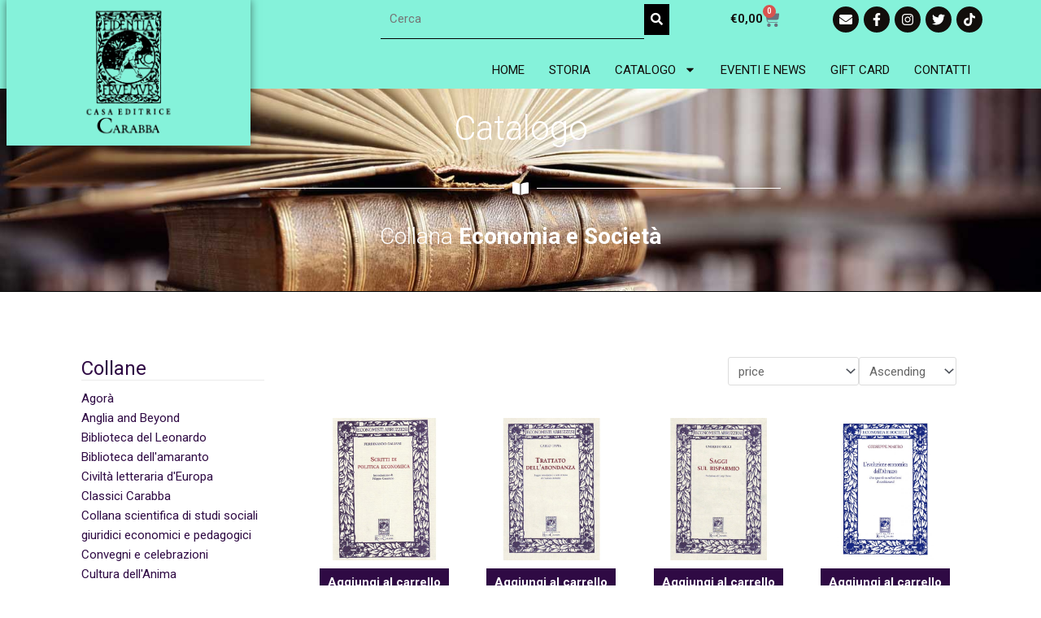

--- FILE ---
content_type: text/html; charset=UTF-8
request_url: https://editricecarabba.it/categoria-prodotto/economia-e-societa/
body_size: 44110
content:
<!DOCTYPE html>
<html lang="it-IT">
<head><style>img.lazy{min-height:1px}</style><link href="https://editricecarabba.it/wp-content/plugins/w3-total-cache/pub/js/lazyload.min.js" as="script">
<meta charset="UTF-8">
<meta name="viewport" content="width=device-width, initial-scale=1">
	<link rel="profile" href="https://gmpg.org/xfn/11"> 
	<title>Economia e Società &#8211; Casa editrice Carabba</title>
<meta name='robots' content='max-image-preview:large' />
<link rel="alternate" type="application/rss+xml" title="Casa editrice Carabba &raquo; Feed" href="https://editricecarabba.it/feed/" />
<link rel="alternate" type="application/rss+xml" title="Casa editrice Carabba &raquo; Feed dei commenti" href="https://editricecarabba.it/comments/feed/" />
<link rel="alternate" type="application/rss+xml" title="Feed Casa editrice Carabba &raquo; Economia e Società Categoria" href="https://editricecarabba.it/categoria-prodotto/economia-e-societa/feed/" />
<style id='wp-img-auto-sizes-contain-inline-css'>
img:is([sizes=auto i],[sizes^="auto," i]){contain-intrinsic-size:3000px 1500px}
/*# sourceURL=wp-img-auto-sizes-contain-inline-css */
</style>
<link rel='stylesheet' id='woocommerce_views-block-style-css-css' href='https://editricecarabba.it/wp-content/plugins/woocommerce-views/public/css/style.css?ver=3.1.6' media='all' />
<link rel='stylesheet' id='woolentor-product-grid-modern-css' href='https://editricecarabba.it/wp-content/plugins/woolentor-addons/assets/css/product-grid/modern.css?ver=3.3.0' media='all' />
<link rel='stylesheet' id='woolentor-product-grid-luxury-css' href='https://editricecarabba.it/wp-content/plugins/woolentor-addons/assets/css/product-grid/luxury.css?ver=3.3.0' media='all' />
<link rel='stylesheet' id='woolentor-product-grid-editorial-css' href='https://editricecarabba.it/wp-content/plugins/woolentor-addons/assets/css/product-grid/editorial.css?ver=3.3.0' media='all' />
<link rel='stylesheet' id='woolentor-product-grid-magazine-css' href='https://editricecarabba.it/wp-content/plugins/woolentor-addons/assets/css/product-grid/magazine.css?ver=3.3.0' media='all' />
<link rel='stylesheet' id='toolset_bootstrap_4-css' href='https://editricecarabba.it/wp-content/plugins/wp-views/vendor/toolset/toolset-common/res/lib/bootstrap4/css/bootstrap.min.css?ver=4.5.3' media='screen' />
<link rel='stylesheet' id='astra-theme-css-css' href='https://editricecarabba.it/wp-content/themes/astra/assets/css/minified/style.min.css?ver=4.11.17' media='all' />
<style id='astra-theme-css-inline-css'>
.ast-no-sidebar .entry-content .alignfull {margin-left: calc( -50vw + 50%);margin-right: calc( -50vw + 50%);max-width: 100vw;width: 100vw;}.ast-no-sidebar .entry-content .alignwide {margin-left: calc(-41vw + 50%);margin-right: calc(-41vw + 50%);max-width: unset;width: unset;}.ast-no-sidebar .entry-content .alignfull .alignfull,.ast-no-sidebar .entry-content .alignfull .alignwide,.ast-no-sidebar .entry-content .alignwide .alignfull,.ast-no-sidebar .entry-content .alignwide .alignwide,.ast-no-sidebar .entry-content .wp-block-column .alignfull,.ast-no-sidebar .entry-content .wp-block-column .alignwide{width: 100%;margin-left: auto;margin-right: auto;}.wp-block-gallery,.blocks-gallery-grid {margin: 0;}.wp-block-separator {max-width: 100px;}.wp-block-separator.is-style-wide,.wp-block-separator.is-style-dots {max-width: none;}.entry-content .has-2-columns .wp-block-column:first-child {padding-right: 10px;}.entry-content .has-2-columns .wp-block-column:last-child {padding-left: 10px;}@media (max-width: 782px) {.entry-content .wp-block-columns .wp-block-column {flex-basis: 100%;}.entry-content .has-2-columns .wp-block-column:first-child {padding-right: 0;}.entry-content .has-2-columns .wp-block-column:last-child {padding-left: 0;}}body .entry-content .wp-block-latest-posts {margin-left: 0;}body .entry-content .wp-block-latest-posts li {list-style: none;}.ast-no-sidebar .ast-container .entry-content .wp-block-latest-posts {margin-left: 0;}.ast-header-break-point .entry-content .alignwide {margin-left: auto;margin-right: auto;}.entry-content .blocks-gallery-item img {margin-bottom: auto;}.wp-block-pullquote {border-top: 4px solid #555d66;border-bottom: 4px solid #555d66;color: #40464d;}:root{--ast-post-nav-space:0;--ast-container-default-xlg-padding:6.67em;--ast-container-default-lg-padding:5.67em;--ast-container-default-slg-padding:4.34em;--ast-container-default-md-padding:3.34em;--ast-container-default-sm-padding:6.67em;--ast-container-default-xs-padding:2.4em;--ast-container-default-xxs-padding:1.4em;--ast-code-block-background:#EEEEEE;--ast-comment-inputs-background:#FAFAFA;--ast-normal-container-width:1200px;--ast-narrow-container-width:750px;--ast-blog-title-font-weight:normal;--ast-blog-meta-weight:inherit;--ast-global-color-primary:var(--ast-global-color-5);--ast-global-color-secondary:var(--ast-global-color-4);--ast-global-color-alternate-background:var(--ast-global-color-7);--ast-global-color-subtle-background:var(--ast-global-color-6);--ast-bg-style-guide:#F8FAFC;--ast-shadow-style-guide:0px 0px 4px 0 #00000057;--ast-global-dark-bg-style:#fff;--ast-global-dark-lfs:#fbfbfb;--ast-widget-bg-color:#fafafa;--ast-wc-container-head-bg-color:#fbfbfb;--ast-title-layout-bg:#eeeeee;--ast-search-border-color:#e7e7e7;--ast-lifter-hover-bg:#e6e6e6;--ast-gallery-block-color:#000;--srfm-color-input-label:var(--ast-global-color-2);}html{font-size:93.75%;}a,.page-title{color:var(--ast-global-color-0);}a:hover,a:focus{color:var(--ast-global-color-1);}body,button,input,select,textarea,.ast-button,.ast-custom-button{font-family:-apple-system,BlinkMacSystemFont,Segoe UI,Roboto,Oxygen-Sans,Ubuntu,Cantarell,Helvetica Neue,sans-serif;font-weight:inherit;font-size:15px;font-size:1rem;line-height:var(--ast-body-line-height,1.65em);}blockquote{color:var(--ast-global-color-3);}.ast-site-identity .site-title a{color:var(--ast-global-color-2);}.site-title{font-size:35px;font-size:2.3333333333333rem;display:none;}header .custom-logo-link img{max-width:115px;width:115px;}.astra-logo-svg{width:115px;}.site-header .site-description{font-size:15px;font-size:1rem;display:none;}.entry-title{font-size:26px;font-size:1.7333333333333rem;}.archive .ast-article-post .ast-article-inner,.blog .ast-article-post .ast-article-inner,.archive .ast-article-post .ast-article-inner:hover,.blog .ast-article-post .ast-article-inner:hover{overflow:hidden;}h1,.entry-content :where(h1){font-size:40px;font-size:2.6666666666667rem;line-height:1.4em;}h2,.entry-content :where(h2){font-size:32px;font-size:2.1333333333333rem;line-height:1.3em;}h3,.entry-content :where(h3){font-size:26px;font-size:1.7333333333333rem;line-height:1.3em;}h4,.entry-content :where(h4){font-size:24px;font-size:1.6rem;line-height:1.2em;}h5,.entry-content :where(h5){font-size:20px;font-size:1.3333333333333rem;line-height:1.2em;}h6,.entry-content :where(h6){font-size:16px;font-size:1.0666666666667rem;line-height:1.25em;}::selection{background-color:var(--ast-global-color-0);color:#ffffff;}body,h1,h2,h3,h4,h5,h6,.entry-title a,.entry-content :where(h1,h2,h3,h4,h5,h6){color:var(--ast-global-color-3);}.tagcloud a:hover,.tagcloud a:focus,.tagcloud a.current-item{color:#ffffff;border-color:var(--ast-global-color-0);background-color:var(--ast-global-color-0);}input:focus,input[type="text"]:focus,input[type="email"]:focus,input[type="url"]:focus,input[type="password"]:focus,input[type="reset"]:focus,input[type="search"]:focus,textarea:focus{border-color:var(--ast-global-color-0);}input[type="radio"]:checked,input[type=reset],input[type="checkbox"]:checked,input[type="checkbox"]:hover:checked,input[type="checkbox"]:focus:checked,input[type=range]::-webkit-slider-thumb{border-color:var(--ast-global-color-0);background-color:var(--ast-global-color-0);box-shadow:none;}.site-footer a:hover + .post-count,.site-footer a:focus + .post-count{background:var(--ast-global-color-0);border-color:var(--ast-global-color-0);}.single .nav-links .nav-previous,.single .nav-links .nav-next{color:var(--ast-global-color-0);}.entry-meta,.entry-meta *{line-height:1.45;color:var(--ast-global-color-0);}.entry-meta a:not(.ast-button):hover,.entry-meta a:not(.ast-button):hover *,.entry-meta a:not(.ast-button):focus,.entry-meta a:not(.ast-button):focus *,.page-links > .page-link,.page-links .page-link:hover,.post-navigation a:hover{color:var(--ast-global-color-1);}#cat option,.secondary .calendar_wrap thead a,.secondary .calendar_wrap thead a:visited{color:var(--ast-global-color-0);}.secondary .calendar_wrap #today,.ast-progress-val span{background:var(--ast-global-color-0);}.secondary a:hover + .post-count,.secondary a:focus + .post-count{background:var(--ast-global-color-0);border-color:var(--ast-global-color-0);}.calendar_wrap #today > a{color:#ffffff;}.page-links .page-link,.single .post-navigation a{color:var(--ast-global-color-0);}.ast-search-menu-icon .search-form button.search-submit{padding:0 4px;}.ast-search-menu-icon form.search-form{padding-right:0;}.ast-header-search .ast-search-menu-icon.ast-dropdown-active .search-form,.ast-header-search .ast-search-menu-icon.ast-dropdown-active .search-field:focus{transition:all 0.2s;}.search-form input.search-field:focus{outline:none;}.widget-title,.widget .wp-block-heading{font-size:21px;font-size:1.4rem;color:var(--ast-global-color-3);}.ast-search-menu-icon.slide-search a:focus-visible:focus-visible,.astra-search-icon:focus-visible,#close:focus-visible,a:focus-visible,.ast-menu-toggle:focus-visible,.site .skip-link:focus-visible,.wp-block-loginout input:focus-visible,.wp-block-search.wp-block-search__button-inside .wp-block-search__inside-wrapper,.ast-header-navigation-arrow:focus-visible,.woocommerce .wc-proceed-to-checkout > .checkout-button:focus-visible,.woocommerce .woocommerce-MyAccount-navigation ul li a:focus-visible,.ast-orders-table__row .ast-orders-table__cell:focus-visible,.woocommerce .woocommerce-order-details .order-again > .button:focus-visible,.woocommerce .woocommerce-message a.button.wc-forward:focus-visible,.woocommerce #minus_qty:focus-visible,.woocommerce #plus_qty:focus-visible,a#ast-apply-coupon:focus-visible,.woocommerce .woocommerce-info a:focus-visible,.woocommerce .astra-shop-summary-wrap a:focus-visible,.woocommerce a.wc-forward:focus-visible,#ast-apply-coupon:focus-visible,.woocommerce-js .woocommerce-mini-cart-item a.remove:focus-visible,#close:focus-visible,.button.search-submit:focus-visible,#search_submit:focus,.normal-search:focus-visible,.ast-header-account-wrap:focus-visible,.woocommerce .ast-on-card-button.ast-quick-view-trigger:focus,.astra-cart-drawer-close:focus,.ast-single-variation:focus,.ast-woocommerce-product-gallery__image:focus,.ast-button:focus,.woocommerce-product-gallery--with-images [data-controls="prev"]:focus-visible,.woocommerce-product-gallery--with-images [data-controls="next"]:focus-visible{outline-style:dotted;outline-color:inherit;outline-width:thin;}input:focus,input[type="text"]:focus,input[type="email"]:focus,input[type="url"]:focus,input[type="password"]:focus,input[type="reset"]:focus,input[type="search"]:focus,input[type="number"]:focus,textarea:focus,.wp-block-search__input:focus,[data-section="section-header-mobile-trigger"] .ast-button-wrap .ast-mobile-menu-trigger-minimal:focus,.ast-mobile-popup-drawer.active .menu-toggle-close:focus,.woocommerce-ordering select.orderby:focus,#ast-scroll-top:focus,#coupon_code:focus,.woocommerce-page #comment:focus,.woocommerce #reviews #respond input#submit:focus,.woocommerce a.add_to_cart_button:focus,.woocommerce .button.single_add_to_cart_button:focus,.woocommerce .woocommerce-cart-form button:focus,.woocommerce .woocommerce-cart-form__cart-item .quantity .qty:focus,.woocommerce .woocommerce-billing-fields .woocommerce-billing-fields__field-wrapper .woocommerce-input-wrapper > .input-text:focus,.woocommerce #order_comments:focus,.woocommerce #place_order:focus,.woocommerce .woocommerce-address-fields .woocommerce-address-fields__field-wrapper .woocommerce-input-wrapper > .input-text:focus,.woocommerce .woocommerce-MyAccount-content form button:focus,.woocommerce .woocommerce-MyAccount-content .woocommerce-EditAccountForm .woocommerce-form-row .woocommerce-Input.input-text:focus,.woocommerce .ast-woocommerce-container .woocommerce-pagination ul.page-numbers li a:focus,body #content .woocommerce form .form-row .select2-container--default .select2-selection--single:focus,#ast-coupon-code:focus,.woocommerce.woocommerce-js .quantity input[type=number]:focus,.woocommerce-js .woocommerce-mini-cart-item .quantity input[type=number]:focus,.woocommerce p#ast-coupon-trigger:focus{border-style:dotted;border-color:inherit;border-width:thin;}input{outline:none;}.woocommerce-js input[type=text]:focus,.woocommerce-js input[type=email]:focus,.woocommerce-js textarea:focus,input[type=number]:focus,.comments-area textarea#comment:focus,.comments-area textarea#comment:active,.comments-area .ast-comment-formwrap input[type="text"]:focus,.comments-area .ast-comment-formwrap input[type="text"]:active{outline-style:unset;outline-color:inherit;outline-width:thin;}.main-header-menu .menu-link,.ast-header-custom-item a{color:var(--ast-global-color-3);}.main-header-menu .menu-item:hover > .menu-link,.main-header-menu .menu-item:hover > .ast-menu-toggle,.main-header-menu .ast-masthead-custom-menu-items a:hover,.main-header-menu .menu-item.focus > .menu-link,.main-header-menu .menu-item.focus > .ast-menu-toggle,.main-header-menu .current-menu-item > .menu-link,.main-header-menu .current-menu-ancestor > .menu-link,.main-header-menu .current-menu-item > .ast-menu-toggle,.main-header-menu .current-menu-ancestor > .ast-menu-toggle{color:var(--ast-global-color-0);}.header-main-layout-3 .ast-main-header-bar-alignment{margin-right:auto;}.header-main-layout-2 .site-header-section-left .ast-site-identity{text-align:left;}.ast-logo-title-inline .site-logo-img{padding-right:1em;}.site-logo-img img{ transition:all 0.2s linear;}body .ast-oembed-container *{position:absolute;top:0;width:100%;height:100%;left:0;}body .wp-block-embed-pocket-casts .ast-oembed-container *{position:unset;}.ast-header-break-point .ast-mobile-menu-buttons-minimal.menu-toggle{background:transparent;color:#2f0a44;}.ast-header-break-point .ast-mobile-menu-buttons-outline.menu-toggle{background:transparent;border:1px solid #2f0a44;color:#2f0a44;}.ast-header-break-point .ast-mobile-menu-buttons-fill.menu-toggle{background:#2f0a44;color:#ffffff;}.ast-single-post-featured-section + article {margin-top: 2em;}.site-content .ast-single-post-featured-section img {width: 100%;overflow: hidden;object-fit: cover;}.site > .ast-single-related-posts-container {margin-top: 0;}@media (min-width: 922px) {.ast-desktop .ast-container--narrow {max-width: var(--ast-narrow-container-width);margin: 0 auto;}}.ast-page-builder-template .hentry {margin: 0;}.ast-page-builder-template .site-content > .ast-container {max-width: 100%;padding: 0;}.ast-page-builder-template .site .site-content #primary {padding: 0;margin: 0;}.ast-page-builder-template .no-results {text-align: center;margin: 4em auto;}.ast-page-builder-template .ast-pagination {padding: 2em;}.ast-page-builder-template .entry-header.ast-no-title.ast-no-thumbnail {margin-top: 0;}.ast-page-builder-template .entry-header.ast-header-without-markup {margin-top: 0;margin-bottom: 0;}.ast-page-builder-template .entry-header.ast-no-title.ast-no-meta {margin-bottom: 0;}.ast-page-builder-template.single .post-navigation {padding-bottom: 2em;}.ast-page-builder-template.single-post .site-content > .ast-container {max-width: 100%;}.ast-page-builder-template .entry-header {margin-top: 4em;margin-left: auto;margin-right: auto;padding-left: 20px;padding-right: 20px;}.single.ast-page-builder-template .entry-header {padding-left: 20px;padding-right: 20px;}.ast-page-builder-template .ast-archive-description {margin: 4em auto 0;padding-left: 20px;padding-right: 20px;}.ast-page-builder-template.ast-no-sidebar .entry-content .alignwide {margin-left: 0;margin-right: 0;}.footer-adv .footer-adv-overlay{border-top-style:solid;border-top-width:0px;border-top-color:#7a7a7a;}.footer-adv-overlay{background-color:#ae8383;;}.wp-block-buttons.aligncenter{justify-content:center;}@media (min-width:1200px){.wp-block-group .has-background{padding:20px;}}@media (min-width:1200px){.ast-page-builder-template.ast-no-sidebar .entry-content .wp-block-cover.alignwide,.ast-page-builder-template.ast-no-sidebar .entry-content .wp-block-cover.alignfull{padding-right:0;padding-left:0;}}@media (min-width:1200px){.wp-block-cover-image.alignwide .wp-block-cover__inner-container,.wp-block-cover.alignwide .wp-block-cover__inner-container,.wp-block-cover-image.alignfull .wp-block-cover__inner-container,.wp-block-cover.alignfull .wp-block-cover__inner-container{width:100%;}}.wp-block-columns{margin-bottom:unset;}.wp-block-image.size-full{margin:2rem 0;}.wp-block-separator.has-background{padding:0;}.wp-block-gallery{margin-bottom:1.6em;}.wp-block-group{padding-top:4em;padding-bottom:4em;}.wp-block-group__inner-container .wp-block-columns:last-child,.wp-block-group__inner-container :last-child,.wp-block-table table{margin-bottom:0;}.blocks-gallery-grid{width:100%;}.wp-block-navigation-link__content{padding:5px 0;}.wp-block-group .wp-block-group .has-text-align-center,.wp-block-group .wp-block-column .has-text-align-center{max-width:100%;}.has-text-align-center{margin:0 auto;}@media (min-width:1200px){.wp-block-cover__inner-container,.alignwide .wp-block-group__inner-container,.alignfull .wp-block-group__inner-container{max-width:1200px;margin:0 auto;}.wp-block-group.alignnone,.wp-block-group.aligncenter,.wp-block-group.alignleft,.wp-block-group.alignright,.wp-block-group.alignwide,.wp-block-columns.alignwide{margin:2rem 0 1rem 0;}}@media (max-width:1200px){.wp-block-group{padding:3em;}.wp-block-group .wp-block-group{padding:1.5em;}.wp-block-columns,.wp-block-column{margin:1rem 0;}}@media (min-width:921px){.wp-block-columns .wp-block-group{padding:2em;}}@media (max-width:544px){.wp-block-cover-image .wp-block-cover__inner-container,.wp-block-cover .wp-block-cover__inner-container{width:unset;}.wp-block-cover,.wp-block-cover-image{padding:2em 0;}.wp-block-group,.wp-block-cover{padding:2em;}.wp-block-media-text__media img,.wp-block-media-text__media video{width:unset;max-width:100%;}.wp-block-media-text.has-background .wp-block-media-text__content{padding:1em;}.wp-block-media-text .wp-block-media-text__content{padding:3em 2em;}}.wp-block-image.aligncenter{margin-left:auto;margin-right:auto;}.wp-block-table.aligncenter{margin-left:auto;margin-right:auto;}.wp-block-buttons .wp-block-button.is-style-outline .wp-block-button__link.wp-element-button,.ast-outline-button,.wp-block-uagb-buttons-child .uagb-buttons-repeater.ast-outline-button{border-color:#2f0a44;border-top-width:2px;border-right-width:2px;border-bottom-width:2px;border-left-width:2px;font-family:inherit;font-weight:inherit;line-height:1em;border-top-left-radius:0px;border-top-right-radius:0px;border-bottom-right-radius:0px;border-bottom-left-radius:0px;}.wp-block-button.is-style-outline .wp-block-button__link:hover,.wp-block-buttons .wp-block-button.is-style-outline .wp-block-button__link:focus,.wp-block-buttons .wp-block-button.is-style-outline > .wp-block-button__link:not(.has-text-color):hover,.wp-block-buttons .wp-block-button.wp-block-button__link.is-style-outline:not(.has-text-color):hover,.ast-outline-button:hover,.ast-outline-button:focus,.wp-block-uagb-buttons-child .uagb-buttons-repeater.ast-outline-button:hover,.wp-block-uagb-buttons-child .uagb-buttons-repeater.ast-outline-button:focus{background-color:#a47777;}.wp-block-button .wp-block-button__link.wp-element-button.is-style-outline:not(.has-background),.wp-block-button.is-style-outline>.wp-block-button__link.wp-element-button:not(.has-background),.ast-outline-button{background-color:#2f0a44;}.entry-content[data-ast-blocks-layout] > figure{margin-bottom:1em;}.elementor-widget-container .elementor-loop-container .e-loop-item[data-elementor-type="loop-item"]{width:100%;}.review-rating{display:flex;align-items:center;order:2;}@media (max-width:921px){.ast-left-sidebar #content > .ast-container{display:flex;flex-direction:column-reverse;width:100%;}.ast-separate-container .ast-article-post,.ast-separate-container .ast-article-single{padding:1.5em 2.14em;}.ast-author-box img.avatar{margin:20px 0 0 0;}}@media (min-width:922px){.ast-separate-container.ast-right-sidebar #primary,.ast-separate-container.ast-left-sidebar #primary{border:0;}.search-no-results.ast-separate-container #primary{margin-bottom:4em;}}.wp-block-button .wp-block-button__link{color:#ffffff;}.wp-block-button .wp-block-button__link:hover,.wp-block-button .wp-block-button__link:focus{color:#ffffff;background-color:#a47777;border-color:#a47777;}.elementor-widget-heading h1.elementor-heading-title{line-height:1.4em;}.elementor-widget-heading h2.elementor-heading-title{line-height:1.3em;}.elementor-widget-heading h3.elementor-heading-title{line-height:1.3em;}.elementor-widget-heading h4.elementor-heading-title{line-height:1.2em;}.elementor-widget-heading h5.elementor-heading-title{line-height:1.2em;}.elementor-widget-heading h6.elementor-heading-title{line-height:1.25em;}.wp-block-button .wp-block-button__link{border-top-width:0;border-right-width:0;border-left-width:0;border-bottom-width:0;border-color:#2f0a44;background-color:#2f0a44;color:#ffffff;font-family:inherit;font-weight:inherit;line-height:1em;border-top-left-radius:0px;border-top-right-radius:0px;border-bottom-right-radius:0px;border-bottom-left-radius:0px;padding-top:10px;padding-right:10px;padding-bottom:10px;padding-left:10px;}.menu-toggle,button,.ast-button,.ast-custom-button,.button,input#submit,input[type="button"],input[type="submit"],input[type="reset"]{border-style:solid;border-top-width:0;border-right-width:0;border-left-width:0;border-bottom-width:0;color:#ffffff;border-color:#2f0a44;background-color:#2f0a44;padding-top:10px;padding-right:10px;padding-bottom:10px;padding-left:10px;font-family:inherit;font-weight:inherit;line-height:1em;border-top-left-radius:0px;border-top-right-radius:0px;border-bottom-right-radius:0px;border-bottom-left-radius:0px;}button:focus,.menu-toggle:hover,button:hover,.ast-button:hover,.ast-custom-button:hover .button:hover,.ast-custom-button:hover ,input[type=reset]:hover,input[type=reset]:focus,input#submit:hover,input#submit:focus,input[type="button"]:hover,input[type="button"]:focus,input[type="submit"]:hover,input[type="submit"]:focus{color:#ffffff;background-color:#a47777;border-color:#a47777;}@media (max-width:921px){.ast-mobile-header-stack .main-header-bar .ast-search-menu-icon{display:inline-block;}.ast-header-break-point.ast-header-custom-item-outside .ast-mobile-header-stack .main-header-bar .ast-search-icon{margin:0;}.ast-comment-avatar-wrap img{max-width:2.5em;}.ast-comment-meta{padding:0 1.8888em 1.3333em;}.ast-separate-container .ast-comment-list li.depth-1{padding:1.5em 2.14em;}.ast-separate-container .comment-respond{padding:2em 2.14em;}}@media (min-width:544px){.ast-container{max-width:100%;}}@media (max-width:544px){.ast-separate-container .ast-article-post,.ast-separate-container .ast-article-single,.ast-separate-container .comments-title,.ast-separate-container .ast-archive-description{padding:1.5em 1em;}.ast-separate-container #content .ast-container{padding-left:0.54em;padding-right:0.54em;}.ast-separate-container .ast-comment-list .bypostauthor{padding:.5em;}.ast-search-menu-icon.ast-dropdown-active .search-field{width:170px;}.site-branding img,.site-header .site-logo-img .custom-logo-link img{max-width:100%;}} #ast-mobile-header .ast-site-header-cart-li a{pointer-events:none;}@media (min-width:545px){.ast-page-builder-template .comments-area,.single.ast-page-builder-template .entry-header,.single.ast-page-builder-template .post-navigation,.single.ast-page-builder-template .ast-single-related-posts-container{max-width:1240px;margin-left:auto;margin-right:auto;}}body,.ast-separate-container{background-color:#ffffff;background-image:none;}.ast-no-sidebar.ast-separate-container .entry-content .alignfull {margin-left: -6.67em;margin-right: -6.67em;width: auto;}@media (max-width: 1200px) {.ast-no-sidebar.ast-separate-container .entry-content .alignfull {margin-left: -2.4em;margin-right: -2.4em;}}@media (max-width: 768px) {.ast-no-sidebar.ast-separate-container .entry-content .alignfull {margin-left: -2.14em;margin-right: -2.14em;}}@media (max-width: 544px) {.ast-no-sidebar.ast-separate-container .entry-content .alignfull {margin-left: -1em;margin-right: -1em;}}.ast-no-sidebar.ast-separate-container .entry-content .alignwide {margin-left: -20px;margin-right: -20px;}.ast-no-sidebar.ast-separate-container .entry-content .wp-block-column .alignfull,.ast-no-sidebar.ast-separate-container .entry-content .wp-block-column .alignwide {margin-left: auto;margin-right: auto;width: 100%;}@media (max-width:921px){.site-title{display:none;}.site-header .site-description{display:none;}h1,.entry-content :where(h1){font-size:30px;}h2,.entry-content :where(h2){font-size:25px;}h3,.entry-content :where(h3){font-size:20px;}}@media (max-width:544px){.site-title{display:none;}.site-header .site-description{display:none;}h1,.entry-content :where(h1){font-size:30px;}h2,.entry-content :where(h2){font-size:25px;}h3,.entry-content :where(h3){font-size:20px;}}@media (max-width:921px){html{font-size:85.5%;}}@media (max-width:544px){html{font-size:85.5%;}}@media (min-width:922px){.ast-container{max-width:1240px;}}@font-face {font-family: "Astra";src: url(https://editricecarabba.it/wp-content/themes/astra/assets/fonts/astra.woff) format("woff"),url(https://editricecarabba.it/wp-content/themes/astra/assets/fonts/astra.ttf) format("truetype"),url(https://editricecarabba.it/wp-content/themes/astra/assets/fonts/astra.svg#astra) format("svg");font-weight: normal;font-style: normal;font-display: fallback;}@media (max-width:921px) {.main-header-bar .main-header-bar-navigation{display:none;}}.ast-blog-layout-classic-grid .ast-article-inner{box-shadow:0px 6px 15px -2px rgba(16,24,40,0.05);}.ast-separate-container .ast-blog-layout-classic-grid .ast-article-inner,.ast-plain-container .ast-blog-layout-classic-grid .ast-article-inner{height:100%;}.ast-blog-layout-6-grid .ast-blog-featured-section:before { content: ""; }.cat-links.badge a,.tags-links.badge a {padding: 4px 8px;border-radius: 3px;font-weight: 400;}.cat-links.underline a,.tags-links.underline a{text-decoration: underline;}.ast-desktop .main-header-menu.submenu-with-border .sub-menu,.ast-desktop .main-header-menu.submenu-with-border .astra-full-megamenu-wrapper{border-color:var(--ast-global-color-0);}.ast-desktop .main-header-menu.submenu-with-border .sub-menu{border-top-width:2px;border-style:solid;}.ast-desktop .main-header-menu.submenu-with-border .sub-menu .sub-menu{top:-2px;}.ast-desktop .main-header-menu.submenu-with-border .sub-menu .menu-link,.ast-desktop .main-header-menu.submenu-with-border .children .menu-link{border-bottom-width:0px;border-style:solid;border-color:#eaeaea;}@media (min-width:922px){.main-header-menu .sub-menu .menu-item.ast-left-align-sub-menu:hover > .sub-menu,.main-header-menu .sub-menu .menu-item.ast-left-align-sub-menu.focus > .sub-menu{margin-left:-0px;}}.ast-small-footer{border-top-style:solid;border-top-width:1px;border-top-color:#7a7a7a;}.ast-small-footer-wrap{text-align:center;}.site .comments-area{padding-bottom:3em;}.ast-header-break-point.ast-header-custom-item-inside .main-header-bar .main-header-bar-navigation .ast-search-icon {display: none;}.ast-header-break-point.ast-header-custom-item-inside .main-header-bar .ast-search-menu-icon .search-form {padding: 0;display: block;overflow: hidden;}.ast-header-break-point .ast-header-custom-item .widget:last-child {margin-bottom: 1em;}.ast-header-custom-item .widget {margin: 0.5em;display: inline-block;vertical-align: middle;}.ast-header-custom-item .widget p {margin-bottom: 0;}.ast-header-custom-item .widget li {width: auto;}.ast-header-custom-item-inside .button-custom-menu-item .menu-link {display: none;}.ast-header-custom-item-inside.ast-header-break-point .button-custom-menu-item .ast-custom-button-link {display: none;}.ast-header-custom-item-inside.ast-header-break-point .button-custom-menu-item .menu-link {display: block;}.ast-header-break-point.ast-header-custom-item-outside .main-header-bar .ast-search-icon {margin-right: 1em;}.ast-header-break-point.ast-header-custom-item-inside .main-header-bar .ast-search-menu-icon .search-field,.ast-header-break-point.ast-header-custom-item-inside .main-header-bar .ast-search-menu-icon.ast-inline-search .search-field {width: 100%;padding-right: 5.5em;}.ast-header-break-point.ast-header-custom-item-inside .main-header-bar .ast-search-menu-icon .search-submit {display: block;position: absolute;height: 100%;top: 0;right: 0;padding: 0 1em;border-radius: 0;}.ast-header-break-point .ast-header-custom-item .ast-masthead-custom-menu-items {padding-left: 20px;padding-right: 20px;margin-bottom: 1em;margin-top: 1em;}.ast-header-custom-item-inside.ast-header-break-point .button-custom-menu-item {padding-left: 0;padding-right: 0;margin-top: 0;margin-bottom: 0;}.astra-icon-down_arrow::after {content: "\e900";font-family: Astra;}.astra-icon-close::after {content: "\e5cd";font-family: Astra;}.astra-icon-drag_handle::after {content: "\e25d";font-family: Astra;}.astra-icon-format_align_justify::after {content: "\e235";font-family: Astra;}.astra-icon-menu::after {content: "\e5d2";font-family: Astra;}.astra-icon-reorder::after {content: "\e8fe";font-family: Astra;}.astra-icon-search::after {content: "\e8b6";font-family: Astra;}.astra-icon-zoom_in::after {content: "\e56b";font-family: Astra;}.astra-icon-check-circle::after {content: "\e901";font-family: Astra;}.astra-icon-shopping-cart::after {content: "\f07a";font-family: Astra;}.astra-icon-shopping-bag::after {content: "\f290";font-family: Astra;}.astra-icon-shopping-basket::after {content: "\f291";font-family: Astra;}.astra-icon-circle-o::after {content: "\e903";font-family: Astra;}.astra-icon-certificate::after {content: "\e902";font-family: Astra;}blockquote {padding: 1.2em;}:root .has-ast-global-color-0-color{color:var(--ast-global-color-0);}:root .has-ast-global-color-0-background-color{background-color:var(--ast-global-color-0);}:root .wp-block-button .has-ast-global-color-0-color{color:var(--ast-global-color-0);}:root .wp-block-button .has-ast-global-color-0-background-color{background-color:var(--ast-global-color-0);}:root .has-ast-global-color-1-color{color:var(--ast-global-color-1);}:root .has-ast-global-color-1-background-color{background-color:var(--ast-global-color-1);}:root .wp-block-button .has-ast-global-color-1-color{color:var(--ast-global-color-1);}:root .wp-block-button .has-ast-global-color-1-background-color{background-color:var(--ast-global-color-1);}:root .has-ast-global-color-2-color{color:var(--ast-global-color-2);}:root .has-ast-global-color-2-background-color{background-color:var(--ast-global-color-2);}:root .wp-block-button .has-ast-global-color-2-color{color:var(--ast-global-color-2);}:root .wp-block-button .has-ast-global-color-2-background-color{background-color:var(--ast-global-color-2);}:root .has-ast-global-color-3-color{color:var(--ast-global-color-3);}:root .has-ast-global-color-3-background-color{background-color:var(--ast-global-color-3);}:root .wp-block-button .has-ast-global-color-3-color{color:var(--ast-global-color-3);}:root .wp-block-button .has-ast-global-color-3-background-color{background-color:var(--ast-global-color-3);}:root .has-ast-global-color-4-color{color:var(--ast-global-color-4);}:root .has-ast-global-color-4-background-color{background-color:var(--ast-global-color-4);}:root .wp-block-button .has-ast-global-color-4-color{color:var(--ast-global-color-4);}:root .wp-block-button .has-ast-global-color-4-background-color{background-color:var(--ast-global-color-4);}:root .has-ast-global-color-5-color{color:var(--ast-global-color-5);}:root .has-ast-global-color-5-background-color{background-color:var(--ast-global-color-5);}:root .wp-block-button .has-ast-global-color-5-color{color:var(--ast-global-color-5);}:root .wp-block-button .has-ast-global-color-5-background-color{background-color:var(--ast-global-color-5);}:root .has-ast-global-color-6-color{color:var(--ast-global-color-6);}:root .has-ast-global-color-6-background-color{background-color:var(--ast-global-color-6);}:root .wp-block-button .has-ast-global-color-6-color{color:var(--ast-global-color-6);}:root .wp-block-button .has-ast-global-color-6-background-color{background-color:var(--ast-global-color-6);}:root .has-ast-global-color-7-color{color:var(--ast-global-color-7);}:root .has-ast-global-color-7-background-color{background-color:var(--ast-global-color-7);}:root .wp-block-button .has-ast-global-color-7-color{color:var(--ast-global-color-7);}:root .wp-block-button .has-ast-global-color-7-background-color{background-color:var(--ast-global-color-7);}:root .has-ast-global-color-8-color{color:var(--ast-global-color-8);}:root .has-ast-global-color-8-background-color{background-color:var(--ast-global-color-8);}:root .wp-block-button .has-ast-global-color-8-color{color:var(--ast-global-color-8);}:root .wp-block-button .has-ast-global-color-8-background-color{background-color:var(--ast-global-color-8);}:root{--ast-global-color-0:#0170B9;--ast-global-color-1:#3a3a3a;--ast-global-color-2:#3a3a3a;--ast-global-color-3:#4B4F58;--ast-global-color-4:#F5F5F5;--ast-global-color-5:#FFFFFF;--ast-global-color-6:#E5E5E5;--ast-global-color-7:#424242;--ast-global-color-8:#000000;}:root {--ast-border-color : #dddddd;}.ast-breadcrumbs .trail-browse,.ast-breadcrumbs .trail-items,.ast-breadcrumbs .trail-items li{display:inline-block;margin:0;padding:0;border:none;background:inherit;text-indent:0;text-decoration:none;}.ast-breadcrumbs .trail-browse{font-size:inherit;font-style:inherit;font-weight:inherit;color:inherit;}.ast-breadcrumbs .trail-items{list-style:none;}.trail-items li::after{padding:0 0.3em;content:"\00bb";}.trail-items li:last-of-type::after{display:none;}h1,h2,h3,h4,h5,h6,.entry-content :where(h1,h2,h3,h4,h5,h6){color:var(--ast-global-color-2);}.elementor-posts-container [CLASS*="ast-width-"]{width:100%;}.elementor-template-full-width .ast-container{display:block;}.elementor-screen-only,.screen-reader-text,.screen-reader-text span,.ui-helper-hidden-accessible{top:0 !important;}@media (max-width:544px){.elementor-element .elementor-wc-products .woocommerce[class*="columns-"] ul.products li.product{width:auto;margin:0;}.elementor-element .woocommerce .woocommerce-result-count{float:none;}}.ast-header-break-point .main-header-bar{border-bottom-width:1px;}@media (min-width:922px){.main-header-bar{border-bottom-width:1px;}}.main-header-menu .menu-item, #astra-footer-menu .menu-item, .main-header-bar .ast-masthead-custom-menu-items{-js-display:flex;display:flex;-webkit-box-pack:center;-webkit-justify-content:center;-moz-box-pack:center;-ms-flex-pack:center;justify-content:center;-webkit-box-orient:vertical;-webkit-box-direction:normal;-webkit-flex-direction:column;-moz-box-orient:vertical;-moz-box-direction:normal;-ms-flex-direction:column;flex-direction:column;}.main-header-menu > .menu-item > .menu-link, #astra-footer-menu > .menu-item > .menu-link{height:100%;-webkit-box-align:center;-webkit-align-items:center;-moz-box-align:center;-ms-flex-align:center;align-items:center;-js-display:flex;display:flex;}.ast-primary-menu-disabled .main-header-bar .ast-masthead-custom-menu-items{flex:unset;}.main-header-menu .sub-menu .menu-item.menu-item-has-children > .menu-link:after{position:absolute;right:1em;top:50%;transform:translate(0,-50%) rotate(270deg);}.ast-header-break-point .main-header-bar .main-header-bar-navigation .page_item_has_children > .ast-menu-toggle::before, .ast-header-break-point .main-header-bar .main-header-bar-navigation .menu-item-has-children > .ast-menu-toggle::before, .ast-mobile-popup-drawer .main-header-bar-navigation .menu-item-has-children>.ast-menu-toggle::before, .ast-header-break-point .ast-mobile-header-wrap .main-header-bar-navigation .menu-item-has-children > .ast-menu-toggle::before{font-weight:bold;content:"\e900";font-family:Astra;text-decoration:inherit;display:inline-block;}.ast-header-break-point .main-navigation ul.sub-menu .menu-item .menu-link:before{content:"\e900";font-family:Astra;font-size:.65em;text-decoration:inherit;display:inline-block;transform:translate(0, -2px) rotateZ(270deg);margin-right:5px;}.widget_search .search-form:after{font-family:Astra;font-size:1.2em;font-weight:normal;content:"\e8b6";position:absolute;top:50%;right:15px;transform:translate(0, -50%);}.astra-search-icon::before{content:"\e8b6";font-family:Astra;font-style:normal;font-weight:normal;text-decoration:inherit;text-align:center;-webkit-font-smoothing:antialiased;-moz-osx-font-smoothing:grayscale;z-index:3;}.main-header-bar .main-header-bar-navigation .page_item_has_children > a:after, .main-header-bar .main-header-bar-navigation .menu-item-has-children > a:after, .menu-item-has-children .ast-header-navigation-arrow:after{content:"\e900";display:inline-block;font-family:Astra;font-size:.6rem;font-weight:bold;text-rendering:auto;-webkit-font-smoothing:antialiased;-moz-osx-font-smoothing:grayscale;margin-left:10px;line-height:normal;}.menu-item-has-children .sub-menu .ast-header-navigation-arrow:after{margin-left:0;}.ast-mobile-popup-drawer .main-header-bar-navigation .ast-submenu-expanded>.ast-menu-toggle::before{transform:rotateX(180deg);}.ast-header-break-point .main-header-bar-navigation .menu-item-has-children > .menu-link:after{display:none;}@media (min-width:922px){.ast-builder-menu .main-navigation > ul > li:last-child a{margin-right:0;}}.ast-separate-container .ast-article-inner{background-color:transparent;background-image:none;}.ast-separate-container .ast-article-post{background-color:var(--ast-global-color-5);}@media (max-width:921px){.ast-separate-container .ast-article-post{background-color:var(--ast-global-color-5);}}@media (max-width:544px){.ast-separate-container .ast-article-post{background-color:var(--ast-global-color-5);}}.ast-separate-container .ast-article-single:not(.ast-related-post), .woocommerce.ast-separate-container .ast-woocommerce-container, .ast-separate-container .error-404, .ast-separate-container .no-results, .single.ast-separate-container  .ast-author-meta, .ast-separate-container .related-posts-title-wrapper, .ast-separate-container .comments-count-wrapper, .ast-box-layout.ast-plain-container .site-content, .ast-padded-layout.ast-plain-container .site-content, .ast-separate-container .ast-archive-description, .ast-separate-container .comments-area .comment-respond, .ast-separate-container .comments-area .ast-comment-list li, .ast-separate-container .comments-area .comments-title{background-color:var(--ast-global-color-5);}@media (max-width:921px){.ast-separate-container .ast-article-single:not(.ast-related-post), .woocommerce.ast-separate-container .ast-woocommerce-container, .ast-separate-container .error-404, .ast-separate-container .no-results, .single.ast-separate-container  .ast-author-meta, .ast-separate-container .related-posts-title-wrapper, .ast-separate-container .comments-count-wrapper, .ast-box-layout.ast-plain-container .site-content, .ast-padded-layout.ast-plain-container .site-content, .ast-separate-container .ast-archive-description{background-color:var(--ast-global-color-5);}}@media (max-width:544px){.ast-separate-container .ast-article-single:not(.ast-related-post), .woocommerce.ast-separate-container .ast-woocommerce-container, .ast-separate-container .error-404, .ast-separate-container .no-results, .single.ast-separate-container  .ast-author-meta, .ast-separate-container .related-posts-title-wrapper, .ast-separate-container .comments-count-wrapper, .ast-box-layout.ast-plain-container .site-content, .ast-padded-layout.ast-plain-container .site-content, .ast-separate-container .ast-archive-description{background-color:var(--ast-global-color-5);}}.ast-separate-container.ast-two-container #secondary .widget{background-color:var(--ast-global-color-5);}@media (max-width:921px){.ast-separate-container.ast-two-container #secondary .widget{background-color:var(--ast-global-color-5);}}@media (max-width:544px){.ast-separate-container.ast-two-container #secondary .widget{background-color:var(--ast-global-color-5);}}:root{--e-global-color-astglobalcolor0:#0170B9;--e-global-color-astglobalcolor1:#3a3a3a;--e-global-color-astglobalcolor2:#3a3a3a;--e-global-color-astglobalcolor3:#4B4F58;--e-global-color-astglobalcolor4:#F5F5F5;--e-global-color-astglobalcolor5:#FFFFFF;--e-global-color-astglobalcolor6:#E5E5E5;--e-global-color-astglobalcolor7:#424242;--e-global-color-astglobalcolor8:#000000;}.ast-pagination .next.page-numbers{display:inherit;float:none;}.ast-pagination a, .nav-links a{color:var(--ast-global-color-0);}.ast-pagination a:hover, .ast-pagination a:focus, .ast-pagination > span:hover:not(.dots), .ast-pagination > span.current{color:var(--ast-global-color-1);}@media (max-width:544px){.ast-pagination .next:focus, .ast-pagination .prev:focus{width:100% !important;}}.ast-pagination .prev.page-numbers,.ast-pagination .next.page-numbers {padding: 0 1.5em;height: 2.33333em;line-height: calc(2.33333em - 3px);}.ast-pagination-default .ast-pagination .next.page-numbers {padding-right: 0;}.ast-pagination-default .ast-pagination .prev.page-numbers {padding-left: 0;}.ast-pagination-default .post-page-numbers.current .page-link,.ast-pagination-default .ast-pagination .page-numbers.current {border-radius: 2px;}.ast-pagination {display: inline-block;width: 100%;padding-top: 2em;text-align: center;}.ast-pagination .page-numbers {display: inline-block;width: 2.33333em;height: 2.33333em;font-size: 16px;font-size: 1.06666rem;line-height: calc(2.33333em - 3px);font-weight: 500;}.ast-pagination .nav-links {display: inline-block;width: 100%;}@media (max-width: 420px) {.ast-pagination .prev.page-numbers,.ast-pagination .next.page-numbers {width: 100%;text-align: center;margin: 0;}.ast-pagination-circle .ast-pagination .next.page-numbers,.ast-pagination-square .ast-pagination .next.page-numbers{margin-top: 10px;}.ast-pagination-circle .ast-pagination .prev.page-numbers,.ast-pagination-square .ast-pagination .prev.page-numbers{margin-bottom: 10px;}}.ast-pagination .prev,.ast-pagination .prev:visited,.ast-pagination .prev:focus,.ast-pagination .next,.ast-pagination .next:visited,.ast-pagination .next:focus {display: inline-block;width: auto;}.ast-pagination .prev svg,.ast-pagination .next svg{height: 16px;position: relative;top: 0.2em;}.ast-pagination .prev svg {margin-right: 0.3em;}.ast-pagination .next svg {margin-left: 0.3em;}.ast-page-builder-template .ast-pagination {padding: 2em;}.ast-pagination .prev.page-numbers.dots,.ast-pagination .prev.page-numbers.dots:hover,.ast-pagination .prev.page-numbers.dots:focus,.ast-pagination .prev.page-numbers:visited.dots,.ast-pagination .prev.page-numbers:visited.dots:hover,.ast-pagination .prev.page-numbers:visited.dots:focus,.ast-pagination .prev.page-numbers:focus.dots,.ast-pagination .prev.page-numbers:focus.dots:hover,.ast-pagination .prev.page-numbers:focus.dots:focus,.ast-pagination .next.page-numbers.dots,.ast-pagination .next.page-numbers.dots:hover,.ast-pagination .next.page-numbers.dots:focus,.ast-pagination .next.page-numbers:visited.dots,.ast-pagination .next.page-numbers:visited.dots:hover,.ast-pagination .next.page-numbers:visited.dots:focus,.ast-pagination .next.page-numbers:focus.dots,.ast-pagination .next.page-numbers:focus.dots:hover,.ast-pagination .next.page-numbers:focus.dots:focus {border: 2px solid #eaeaea;background: transparent;}.ast-pagination .prev.page-numbers.dots,.ast-pagination .prev.page-numbers:visited.dots,.ast-pagination .prev.page-numbers:focus.dots,.ast-pagination .next.page-numbers.dots,.ast-pagination .next.page-numbers:visited.dots,.ast-pagination .next.page-numbers:focus.dots {cursor: default;}.ast-pagination .prev.page-numbers {float: left;}.ast-pagination .next.page-numbers {float: right;}@media (max-width: 768px) {.ast-pagination .next.page-numbers .page-navigation {padding-right: 0;}}@media (min-width: 769px) {.ast-pagination .prev.page-numbers.next,.ast-pagination .prev.page-numbers:visited.next,.ast-pagination .prev.page-numbers:focus.next,.ast-pagination .next.page-numbers.next,.ast-pagination .next.page-numbers:visited.next,.ast-pagination .next.page-numbers:focus.next {margin-right: 0;}}
/*# sourceURL=astra-theme-css-inline-css */
</style>
<link rel='stylesheet' id='wp-block-library-css' href='https://editricecarabba.it/wp-includes/css/dist/block-library/style.min.css?ver=6.9' media='all' />
<link rel='stylesheet' id='a-z-listing-block-css' href='https://editricecarabba.it/wp-content/plugins/a-z-listing/css/a-z-listing-default.css?ver=4.3.1' media='all' />
<link rel='stylesheet' id='woolentor-block-common-css' href='https://editricecarabba.it/wp-content/plugins/woolentor-addons/woolentor-blocks/assets/css/common-style.css?ver=3.3.0' media='all' />
<link rel='stylesheet' id='woolentor-block-default-css' href='https://editricecarabba.it/wp-content/plugins/woolentor-addons/woolentor-blocks/assets/css/style-index.css?ver=3.3.0' media='all' />
<link rel='stylesheet' id='mediaelement-css' href='https://editricecarabba.it/wp-includes/js/mediaelement/mediaelementplayer-legacy.min.css?ver=4.2.17' media='all' />
<link rel='stylesheet' id='wp-mediaelement-css' href='https://editricecarabba.it/wp-includes/js/mediaelement/wp-mediaelement.min.css?ver=6.9' media='all' />
<link rel='stylesheet' id='view_editor_gutenberg_frontend_assets-css' href='https://editricecarabba.it/wp-content/plugins/wp-views/public/css/views-frontend.css?ver=3.6.21' media='all' />
<style id='view_editor_gutenberg_frontend_assets-inline-css'>
.wpv-sort-list-dropdown.wpv-sort-list-dropdown-style-default > span.wpv-sort-list,.wpv-sort-list-dropdown.wpv-sort-list-dropdown-style-default .wpv-sort-list-item {border-color: #cdcdcd;}.wpv-sort-list-dropdown.wpv-sort-list-dropdown-style-default .wpv-sort-list-item a {color: #444;background-color: #fff;}.wpv-sort-list-dropdown.wpv-sort-list-dropdown-style-default a:hover,.wpv-sort-list-dropdown.wpv-sort-list-dropdown-style-default a:focus {color: #000;background-color: #eee;}.wpv-sort-list-dropdown.wpv-sort-list-dropdown-style-default .wpv-sort-list-item.wpv-sort-list-current a {color: #000;background-color: #eee;}
.wpv-sort-list-dropdown.wpv-sort-list-dropdown-style-default > span.wpv-sort-list,.wpv-sort-list-dropdown.wpv-sort-list-dropdown-style-default .wpv-sort-list-item {border-color: #cdcdcd;}.wpv-sort-list-dropdown.wpv-sort-list-dropdown-style-default .wpv-sort-list-item a {color: #444;background-color: #fff;}.wpv-sort-list-dropdown.wpv-sort-list-dropdown-style-default a:hover,.wpv-sort-list-dropdown.wpv-sort-list-dropdown-style-default a:focus {color: #000;background-color: #eee;}.wpv-sort-list-dropdown.wpv-sort-list-dropdown-style-default .wpv-sort-list-item.wpv-sort-list-current a {color: #000;background-color: #eee;}.wpv-sort-list-dropdown.wpv-sort-list-dropdown-style-grey > span.wpv-sort-list,.wpv-sort-list-dropdown.wpv-sort-list-dropdown-style-grey .wpv-sort-list-item {border-color: #cdcdcd;}.wpv-sort-list-dropdown.wpv-sort-list-dropdown-style-grey .wpv-sort-list-item a {color: #444;background-color: #eeeeee;}.wpv-sort-list-dropdown.wpv-sort-list-dropdown-style-grey a:hover,.wpv-sort-list-dropdown.wpv-sort-list-dropdown-style-grey a:focus {color: #000;background-color: #e5e5e5;}.wpv-sort-list-dropdown.wpv-sort-list-dropdown-style-grey .wpv-sort-list-item.wpv-sort-list-current a {color: #000;background-color: #e5e5e5;}
.wpv-sort-list-dropdown.wpv-sort-list-dropdown-style-default > span.wpv-sort-list,.wpv-sort-list-dropdown.wpv-sort-list-dropdown-style-default .wpv-sort-list-item {border-color: #cdcdcd;}.wpv-sort-list-dropdown.wpv-sort-list-dropdown-style-default .wpv-sort-list-item a {color: #444;background-color: #fff;}.wpv-sort-list-dropdown.wpv-sort-list-dropdown-style-default a:hover,.wpv-sort-list-dropdown.wpv-sort-list-dropdown-style-default a:focus {color: #000;background-color: #eee;}.wpv-sort-list-dropdown.wpv-sort-list-dropdown-style-default .wpv-sort-list-item.wpv-sort-list-current a {color: #000;background-color: #eee;}.wpv-sort-list-dropdown.wpv-sort-list-dropdown-style-grey > span.wpv-sort-list,.wpv-sort-list-dropdown.wpv-sort-list-dropdown-style-grey .wpv-sort-list-item {border-color: #cdcdcd;}.wpv-sort-list-dropdown.wpv-sort-list-dropdown-style-grey .wpv-sort-list-item a {color: #444;background-color: #eeeeee;}.wpv-sort-list-dropdown.wpv-sort-list-dropdown-style-grey a:hover,.wpv-sort-list-dropdown.wpv-sort-list-dropdown-style-grey a:focus {color: #000;background-color: #e5e5e5;}.wpv-sort-list-dropdown.wpv-sort-list-dropdown-style-grey .wpv-sort-list-item.wpv-sort-list-current a {color: #000;background-color: #e5e5e5;}.wpv-sort-list-dropdown.wpv-sort-list-dropdown-style-blue > span.wpv-sort-list,.wpv-sort-list-dropdown.wpv-sort-list-dropdown-style-blue .wpv-sort-list-item {border-color: #0099cc;}.wpv-sort-list-dropdown.wpv-sort-list-dropdown-style-blue .wpv-sort-list-item a {color: #444;background-color: #cbddeb;}.wpv-sort-list-dropdown.wpv-sort-list-dropdown-style-blue a:hover,.wpv-sort-list-dropdown.wpv-sort-list-dropdown-style-blue a:focus {color: #000;background-color: #95bedd;}.wpv-sort-list-dropdown.wpv-sort-list-dropdown-style-blue .wpv-sort-list-item.wpv-sort-list-current a {color: #000;background-color: #95bedd;}
/*# sourceURL=view_editor_gutenberg_frontend_assets-inline-css */
</style>
<link rel='stylesheet' id='cr-frontend-css-css' href='https://editricecarabba.it/wp-content/plugins/customer-reviews-woocommerce/css/frontend.css?ver=5.93.0' media='all' />
<link rel='stylesheet' id='cr-badges-css-css' href='https://editricecarabba.it/wp-content/plugins/customer-reviews-woocommerce/css/badges.css?ver=5.93.0' media='all' />
<style id='global-styles-inline-css'>
:root{--wp--preset--aspect-ratio--square: 1;--wp--preset--aspect-ratio--4-3: 4/3;--wp--preset--aspect-ratio--3-4: 3/4;--wp--preset--aspect-ratio--3-2: 3/2;--wp--preset--aspect-ratio--2-3: 2/3;--wp--preset--aspect-ratio--16-9: 16/9;--wp--preset--aspect-ratio--9-16: 9/16;--wp--preset--color--black: #000000;--wp--preset--color--cyan-bluish-gray: #abb8c3;--wp--preset--color--white: #ffffff;--wp--preset--color--pale-pink: #f78da7;--wp--preset--color--vivid-red: #cf2e2e;--wp--preset--color--luminous-vivid-orange: #ff6900;--wp--preset--color--luminous-vivid-amber: #fcb900;--wp--preset--color--light-green-cyan: #7bdcb5;--wp--preset--color--vivid-green-cyan: #00d084;--wp--preset--color--pale-cyan-blue: #8ed1fc;--wp--preset--color--vivid-cyan-blue: #0693e3;--wp--preset--color--vivid-purple: #9b51e0;--wp--preset--color--ast-global-color-0: var(--ast-global-color-0);--wp--preset--color--ast-global-color-1: var(--ast-global-color-1);--wp--preset--color--ast-global-color-2: var(--ast-global-color-2);--wp--preset--color--ast-global-color-3: var(--ast-global-color-3);--wp--preset--color--ast-global-color-4: var(--ast-global-color-4);--wp--preset--color--ast-global-color-5: var(--ast-global-color-5);--wp--preset--color--ast-global-color-6: var(--ast-global-color-6);--wp--preset--color--ast-global-color-7: var(--ast-global-color-7);--wp--preset--color--ast-global-color-8: var(--ast-global-color-8);--wp--preset--gradient--vivid-cyan-blue-to-vivid-purple: linear-gradient(135deg,rgb(6,147,227) 0%,rgb(155,81,224) 100%);--wp--preset--gradient--light-green-cyan-to-vivid-green-cyan: linear-gradient(135deg,rgb(122,220,180) 0%,rgb(0,208,130) 100%);--wp--preset--gradient--luminous-vivid-amber-to-luminous-vivid-orange: linear-gradient(135deg,rgb(252,185,0) 0%,rgb(255,105,0) 100%);--wp--preset--gradient--luminous-vivid-orange-to-vivid-red: linear-gradient(135deg,rgb(255,105,0) 0%,rgb(207,46,46) 100%);--wp--preset--gradient--very-light-gray-to-cyan-bluish-gray: linear-gradient(135deg,rgb(238,238,238) 0%,rgb(169,184,195) 100%);--wp--preset--gradient--cool-to-warm-spectrum: linear-gradient(135deg,rgb(74,234,220) 0%,rgb(151,120,209) 20%,rgb(207,42,186) 40%,rgb(238,44,130) 60%,rgb(251,105,98) 80%,rgb(254,248,76) 100%);--wp--preset--gradient--blush-light-purple: linear-gradient(135deg,rgb(255,206,236) 0%,rgb(152,150,240) 100%);--wp--preset--gradient--blush-bordeaux: linear-gradient(135deg,rgb(254,205,165) 0%,rgb(254,45,45) 50%,rgb(107,0,62) 100%);--wp--preset--gradient--luminous-dusk: linear-gradient(135deg,rgb(255,203,112) 0%,rgb(199,81,192) 50%,rgb(65,88,208) 100%);--wp--preset--gradient--pale-ocean: linear-gradient(135deg,rgb(255,245,203) 0%,rgb(182,227,212) 50%,rgb(51,167,181) 100%);--wp--preset--gradient--electric-grass: linear-gradient(135deg,rgb(202,248,128) 0%,rgb(113,206,126) 100%);--wp--preset--gradient--midnight: linear-gradient(135deg,rgb(2,3,129) 0%,rgb(40,116,252) 100%);--wp--preset--font-size--small: 13px;--wp--preset--font-size--medium: 20px;--wp--preset--font-size--large: 36px;--wp--preset--font-size--x-large: 42px;--wp--preset--spacing--20: 0.44rem;--wp--preset--spacing--30: 0.67rem;--wp--preset--spacing--40: 1rem;--wp--preset--spacing--50: 1.5rem;--wp--preset--spacing--60: 2.25rem;--wp--preset--spacing--70: 3.38rem;--wp--preset--spacing--80: 5.06rem;--wp--preset--shadow--natural: 6px 6px 9px rgba(0, 0, 0, 0.2);--wp--preset--shadow--deep: 12px 12px 50px rgba(0, 0, 0, 0.4);--wp--preset--shadow--sharp: 6px 6px 0px rgba(0, 0, 0, 0.2);--wp--preset--shadow--outlined: 6px 6px 0px -3px rgb(255, 255, 255), 6px 6px rgb(0, 0, 0);--wp--preset--shadow--crisp: 6px 6px 0px rgb(0, 0, 0);}:root { --wp--style--global--content-size: var(--wp--custom--ast-content-width-size);--wp--style--global--wide-size: var(--wp--custom--ast-wide-width-size); }:where(body) { margin: 0; }.wp-site-blocks > .alignleft { float: left; margin-right: 2em; }.wp-site-blocks > .alignright { float: right; margin-left: 2em; }.wp-site-blocks > .aligncenter { justify-content: center; margin-left: auto; margin-right: auto; }:where(.wp-site-blocks) > * { margin-block-start: 24px; margin-block-end: 0; }:where(.wp-site-blocks) > :first-child { margin-block-start: 0; }:where(.wp-site-blocks) > :last-child { margin-block-end: 0; }:root { --wp--style--block-gap: 24px; }:root :where(.is-layout-flow) > :first-child{margin-block-start: 0;}:root :where(.is-layout-flow) > :last-child{margin-block-end: 0;}:root :where(.is-layout-flow) > *{margin-block-start: 24px;margin-block-end: 0;}:root :where(.is-layout-constrained) > :first-child{margin-block-start: 0;}:root :where(.is-layout-constrained) > :last-child{margin-block-end: 0;}:root :where(.is-layout-constrained) > *{margin-block-start: 24px;margin-block-end: 0;}:root :where(.is-layout-flex){gap: 24px;}:root :where(.is-layout-grid){gap: 24px;}.is-layout-flow > .alignleft{float: left;margin-inline-start: 0;margin-inline-end: 2em;}.is-layout-flow > .alignright{float: right;margin-inline-start: 2em;margin-inline-end: 0;}.is-layout-flow > .aligncenter{margin-left: auto !important;margin-right: auto !important;}.is-layout-constrained > .alignleft{float: left;margin-inline-start: 0;margin-inline-end: 2em;}.is-layout-constrained > .alignright{float: right;margin-inline-start: 2em;margin-inline-end: 0;}.is-layout-constrained > .aligncenter{margin-left: auto !important;margin-right: auto !important;}.is-layout-constrained > :where(:not(.alignleft):not(.alignright):not(.alignfull)){max-width: var(--wp--style--global--content-size);margin-left: auto !important;margin-right: auto !important;}.is-layout-constrained > .alignwide{max-width: var(--wp--style--global--wide-size);}body .is-layout-flex{display: flex;}.is-layout-flex{flex-wrap: wrap;align-items: center;}.is-layout-flex > :is(*, div){margin: 0;}body .is-layout-grid{display: grid;}.is-layout-grid > :is(*, div){margin: 0;}body{padding-top: 0px;padding-right: 0px;padding-bottom: 0px;padding-left: 0px;}a:where(:not(.wp-element-button)){text-decoration: none;}:root :where(.wp-element-button, .wp-block-button__link){background-color: #32373c;border-width: 0;color: #fff;font-family: inherit;font-size: inherit;font-style: inherit;font-weight: inherit;letter-spacing: inherit;line-height: inherit;padding-top: calc(0.667em + 2px);padding-right: calc(1.333em + 2px);padding-bottom: calc(0.667em + 2px);padding-left: calc(1.333em + 2px);text-decoration: none;text-transform: inherit;}.has-black-color{color: var(--wp--preset--color--black) !important;}.has-cyan-bluish-gray-color{color: var(--wp--preset--color--cyan-bluish-gray) !important;}.has-white-color{color: var(--wp--preset--color--white) !important;}.has-pale-pink-color{color: var(--wp--preset--color--pale-pink) !important;}.has-vivid-red-color{color: var(--wp--preset--color--vivid-red) !important;}.has-luminous-vivid-orange-color{color: var(--wp--preset--color--luminous-vivid-orange) !important;}.has-luminous-vivid-amber-color{color: var(--wp--preset--color--luminous-vivid-amber) !important;}.has-light-green-cyan-color{color: var(--wp--preset--color--light-green-cyan) !important;}.has-vivid-green-cyan-color{color: var(--wp--preset--color--vivid-green-cyan) !important;}.has-pale-cyan-blue-color{color: var(--wp--preset--color--pale-cyan-blue) !important;}.has-vivid-cyan-blue-color{color: var(--wp--preset--color--vivid-cyan-blue) !important;}.has-vivid-purple-color{color: var(--wp--preset--color--vivid-purple) !important;}.has-ast-global-color-0-color{color: var(--wp--preset--color--ast-global-color-0) !important;}.has-ast-global-color-1-color{color: var(--wp--preset--color--ast-global-color-1) !important;}.has-ast-global-color-2-color{color: var(--wp--preset--color--ast-global-color-2) !important;}.has-ast-global-color-3-color{color: var(--wp--preset--color--ast-global-color-3) !important;}.has-ast-global-color-4-color{color: var(--wp--preset--color--ast-global-color-4) !important;}.has-ast-global-color-5-color{color: var(--wp--preset--color--ast-global-color-5) !important;}.has-ast-global-color-6-color{color: var(--wp--preset--color--ast-global-color-6) !important;}.has-ast-global-color-7-color{color: var(--wp--preset--color--ast-global-color-7) !important;}.has-ast-global-color-8-color{color: var(--wp--preset--color--ast-global-color-8) !important;}.has-black-background-color{background-color: var(--wp--preset--color--black) !important;}.has-cyan-bluish-gray-background-color{background-color: var(--wp--preset--color--cyan-bluish-gray) !important;}.has-white-background-color{background-color: var(--wp--preset--color--white) !important;}.has-pale-pink-background-color{background-color: var(--wp--preset--color--pale-pink) !important;}.has-vivid-red-background-color{background-color: var(--wp--preset--color--vivid-red) !important;}.has-luminous-vivid-orange-background-color{background-color: var(--wp--preset--color--luminous-vivid-orange) !important;}.has-luminous-vivid-amber-background-color{background-color: var(--wp--preset--color--luminous-vivid-amber) !important;}.has-light-green-cyan-background-color{background-color: var(--wp--preset--color--light-green-cyan) !important;}.has-vivid-green-cyan-background-color{background-color: var(--wp--preset--color--vivid-green-cyan) !important;}.has-pale-cyan-blue-background-color{background-color: var(--wp--preset--color--pale-cyan-blue) !important;}.has-vivid-cyan-blue-background-color{background-color: var(--wp--preset--color--vivid-cyan-blue) !important;}.has-vivid-purple-background-color{background-color: var(--wp--preset--color--vivid-purple) !important;}.has-ast-global-color-0-background-color{background-color: var(--wp--preset--color--ast-global-color-0) !important;}.has-ast-global-color-1-background-color{background-color: var(--wp--preset--color--ast-global-color-1) !important;}.has-ast-global-color-2-background-color{background-color: var(--wp--preset--color--ast-global-color-2) !important;}.has-ast-global-color-3-background-color{background-color: var(--wp--preset--color--ast-global-color-3) !important;}.has-ast-global-color-4-background-color{background-color: var(--wp--preset--color--ast-global-color-4) !important;}.has-ast-global-color-5-background-color{background-color: var(--wp--preset--color--ast-global-color-5) !important;}.has-ast-global-color-6-background-color{background-color: var(--wp--preset--color--ast-global-color-6) !important;}.has-ast-global-color-7-background-color{background-color: var(--wp--preset--color--ast-global-color-7) !important;}.has-ast-global-color-8-background-color{background-color: var(--wp--preset--color--ast-global-color-8) !important;}.has-black-border-color{border-color: var(--wp--preset--color--black) !important;}.has-cyan-bluish-gray-border-color{border-color: var(--wp--preset--color--cyan-bluish-gray) !important;}.has-white-border-color{border-color: var(--wp--preset--color--white) !important;}.has-pale-pink-border-color{border-color: var(--wp--preset--color--pale-pink) !important;}.has-vivid-red-border-color{border-color: var(--wp--preset--color--vivid-red) !important;}.has-luminous-vivid-orange-border-color{border-color: var(--wp--preset--color--luminous-vivid-orange) !important;}.has-luminous-vivid-amber-border-color{border-color: var(--wp--preset--color--luminous-vivid-amber) !important;}.has-light-green-cyan-border-color{border-color: var(--wp--preset--color--light-green-cyan) !important;}.has-vivid-green-cyan-border-color{border-color: var(--wp--preset--color--vivid-green-cyan) !important;}.has-pale-cyan-blue-border-color{border-color: var(--wp--preset--color--pale-cyan-blue) !important;}.has-vivid-cyan-blue-border-color{border-color: var(--wp--preset--color--vivid-cyan-blue) !important;}.has-vivid-purple-border-color{border-color: var(--wp--preset--color--vivid-purple) !important;}.has-ast-global-color-0-border-color{border-color: var(--wp--preset--color--ast-global-color-0) !important;}.has-ast-global-color-1-border-color{border-color: var(--wp--preset--color--ast-global-color-1) !important;}.has-ast-global-color-2-border-color{border-color: var(--wp--preset--color--ast-global-color-2) !important;}.has-ast-global-color-3-border-color{border-color: var(--wp--preset--color--ast-global-color-3) !important;}.has-ast-global-color-4-border-color{border-color: var(--wp--preset--color--ast-global-color-4) !important;}.has-ast-global-color-5-border-color{border-color: var(--wp--preset--color--ast-global-color-5) !important;}.has-ast-global-color-6-border-color{border-color: var(--wp--preset--color--ast-global-color-6) !important;}.has-ast-global-color-7-border-color{border-color: var(--wp--preset--color--ast-global-color-7) !important;}.has-ast-global-color-8-border-color{border-color: var(--wp--preset--color--ast-global-color-8) !important;}.has-vivid-cyan-blue-to-vivid-purple-gradient-background{background: var(--wp--preset--gradient--vivid-cyan-blue-to-vivid-purple) !important;}.has-light-green-cyan-to-vivid-green-cyan-gradient-background{background: var(--wp--preset--gradient--light-green-cyan-to-vivid-green-cyan) !important;}.has-luminous-vivid-amber-to-luminous-vivid-orange-gradient-background{background: var(--wp--preset--gradient--luminous-vivid-amber-to-luminous-vivid-orange) !important;}.has-luminous-vivid-orange-to-vivid-red-gradient-background{background: var(--wp--preset--gradient--luminous-vivid-orange-to-vivid-red) !important;}.has-very-light-gray-to-cyan-bluish-gray-gradient-background{background: var(--wp--preset--gradient--very-light-gray-to-cyan-bluish-gray) !important;}.has-cool-to-warm-spectrum-gradient-background{background: var(--wp--preset--gradient--cool-to-warm-spectrum) !important;}.has-blush-light-purple-gradient-background{background: var(--wp--preset--gradient--blush-light-purple) !important;}.has-blush-bordeaux-gradient-background{background: var(--wp--preset--gradient--blush-bordeaux) !important;}.has-luminous-dusk-gradient-background{background: var(--wp--preset--gradient--luminous-dusk) !important;}.has-pale-ocean-gradient-background{background: var(--wp--preset--gradient--pale-ocean) !important;}.has-electric-grass-gradient-background{background: var(--wp--preset--gradient--electric-grass) !important;}.has-midnight-gradient-background{background: var(--wp--preset--gradient--midnight) !important;}.has-small-font-size{font-size: var(--wp--preset--font-size--small) !important;}.has-medium-font-size{font-size: var(--wp--preset--font-size--medium) !important;}.has-large-font-size{font-size: var(--wp--preset--font-size--large) !important;}.has-x-large-font-size{font-size: var(--wp--preset--font-size--x-large) !important;}
:root :where(.wp-block-pullquote){font-size: 1.5em;line-height: 1.6;}
/*# sourceURL=global-styles-inline-css */
</style>
<link rel='stylesheet' id='wpdm-fonticon-css' href='https://editricecarabba.it/wp-content/plugins/download-manager/assets/wpdm-iconfont/css/wpdm-icons.css?ver=6.9' media='all' />
<link rel='stylesheet' id='wpdm-front-css' href='https://editricecarabba.it/wp-content/plugins/download-manager/assets/css/front.min.css?ver=6.9' media='all' />
<link rel='stylesheet' id='rs-plugin-settings-css' href='https://editricecarabba.it/wp-content/plugins/revslider/public/assets/css/rs6.css?ver=6.3.3' media='all' />
<style id='rs-plugin-settings-inline-css'>
#rs-demo-id {}
/*# sourceURL=rs-plugin-settings-inline-css */
</style>
<link rel='stylesheet' id='woocommerce_views_onsale_badge-css' href='https://editricecarabba.it/wp-content/plugins/woocommerce-views/library/toolset/woocommerce-views/res/css/wcviews-onsalebadge.css?ver=3.1.6' media='all' />
<link rel='stylesheet' id='woocommerce-layout-css' href='https://editricecarabba.it/wp-content/themes/astra/assets/css/minified/compatibility/woocommerce/woocommerce-layout.min.css?ver=4.11.17' media='all' />
<link rel='stylesheet' id='woocommerce-smallscreen-css' href='https://editricecarabba.it/wp-content/themes/astra/assets/css/minified/compatibility/woocommerce/woocommerce-smallscreen.min.css?ver=4.11.17' media='only screen and (max-width: 921px)' />
<link rel='stylesheet' id='woocommerce-general-css' href='https://editricecarabba.it/wp-content/themes/astra/assets/css/minified/compatibility/woocommerce/woocommerce.min.css?ver=4.11.17' media='all' />
<style id='woocommerce-general-inline-css'>

					.woocommerce .woocommerce-result-count, .woocommerce-page .woocommerce-result-count {
						float: left;
					}

					.woocommerce .woocommerce-ordering {
						float: right;
						margin-bottom: 2.5em;
					}
				
					.woocommerce-js a.button, .woocommerce button.button, .woocommerce input.button, .woocommerce #respond input#submit {
						font-size: 100%;
						line-height: 1;
						text-decoration: none;
						overflow: visible;
						padding: 0.5em 0.75em;
						font-weight: 700;
						border-radius: 3px;
						color: $secondarytext;
						background-color: $secondary;
						border: 0;
					}
					.woocommerce-js a.button:hover, .woocommerce button.button:hover, .woocommerce input.button:hover, .woocommerce #respond input#submit:hover {
						background-color: #dad8da;
						background-image: none;
						color: #515151;
					}
				#customer_details h3:not(.elementor-widget-woocommerce-checkout-page h3){font-size:1.2rem;padding:20px 0 14px;margin:0 0 20px;border-bottom:1px solid var(--ast-border-color);font-weight:700;}form #order_review_heading:not(.elementor-widget-woocommerce-checkout-page #order_review_heading){border-width:2px 2px 0 2px;border-style:solid;font-size:1.2rem;margin:0;padding:1.5em 1.5em 1em;border-color:var(--ast-border-color);font-weight:700;}.woocommerce-Address h3, .cart-collaterals h2{font-size:1.2rem;padding:.7em 1em;}.woocommerce-cart .cart-collaterals .cart_totals>h2{font-weight:700;}form #order_review:not(.elementor-widget-woocommerce-checkout-page #order_review){padding:0 2em;border-width:0 2px 2px;border-style:solid;border-color:var(--ast-border-color);}ul#shipping_method li:not(.elementor-widget-woocommerce-cart #shipping_method li){margin:0;padding:0.25em 0 0.25em 22px;text-indent:-22px;list-style:none outside;}.woocommerce span.onsale, .wc-block-grid__product .wc-block-grid__product-onsale{background-color:var(--ast-global-color-0);color:#ffffff;}.woocommerce-message, .woocommerce-info{border-top-color:var(--ast-global-color-0);}.woocommerce-message::before,.woocommerce-info::before{color:var(--ast-global-color-0);}.woocommerce ul.products li.product .price, .woocommerce div.product p.price, .woocommerce div.product span.price, .widget_layered_nav_filters ul li.chosen a, .woocommerce-page ul.products li.product .ast-woo-product-category, .wc-layered-nav-rating a{color:var(--ast-global-color-3);}.woocommerce nav.woocommerce-pagination ul,.woocommerce nav.woocommerce-pagination ul li{border-color:var(--ast-global-color-0);}.woocommerce nav.woocommerce-pagination ul li a:focus, .woocommerce nav.woocommerce-pagination ul li a:hover, .woocommerce nav.woocommerce-pagination ul li span.current{background:var(--ast-global-color-0);color:#ffffff;}.woocommerce-MyAccount-navigation-link.is-active a{color:var(--ast-global-color-1);}.woocommerce .widget_price_filter .ui-slider .ui-slider-range, .woocommerce .widget_price_filter .ui-slider .ui-slider-handle{background-color:var(--ast-global-color-0);}.woocommerce .star-rating, .woocommerce .comment-form-rating .stars a, .woocommerce .star-rating::before{color:var(--ast-global-color-3);}.woocommerce div.product .woocommerce-tabs ul.tabs li.active:before,  .woocommerce div.ast-product-tabs-layout-vertical .woocommerce-tabs ul.tabs li:hover::before{background:var(--ast-global-color-0);}.ast-site-header-cart a{color:var(--ast-global-color-3);}.ast-site-header-cart a:focus, .ast-site-header-cart a:hover, .ast-site-header-cart .current-menu-item a{color:var(--ast-global-color-0);}.ast-cart-menu-wrap .count, .ast-cart-menu-wrap .count:after{border-color:var(--ast-global-color-0);color:var(--ast-global-color-0);}.ast-cart-menu-wrap:hover .count{color:#ffffff;background-color:var(--ast-global-color-0);}.ast-site-header-cart .widget_shopping_cart .total .woocommerce-Price-amount{color:var(--ast-global-color-0);}.woocommerce a.remove:hover, .ast-woocommerce-cart-menu .main-header-menu .woocommerce-custom-menu-item .menu-item:hover > .menu-link.remove:hover{color:var(--ast-global-color-0);border-color:var(--ast-global-color-0);background-color:#ffffff;}.ast-site-header-cart .widget_shopping_cart .buttons .button.checkout, .woocommerce .widget_shopping_cart .woocommerce-mini-cart__buttons .checkout.wc-forward{color:#ffffff;border-color:#a47777;background-color:#a47777;}.site-header .ast-site-header-cart-data .button.wc-forward, .site-header .ast-site-header-cart-data .button.wc-forward:hover{color:#ffffff;}.below-header-user-select .ast-site-header-cart .widget, .ast-above-header-section .ast-site-header-cart .widget a, .below-header-user-select .ast-site-header-cart .widget_shopping_cart a{color:var(--ast-global-color-3);}.below-header-user-select .ast-site-header-cart .widget_shopping_cart a:hover, .ast-above-header-section .ast-site-header-cart .widget_shopping_cart a:hover, .below-header-user-select .ast-site-header-cart .widget_shopping_cart a.remove:hover, .ast-above-header-section .ast-site-header-cart .widget_shopping_cart a.remove:hover{color:var(--ast-global-color-0);}.woocommerce .woocommerce-cart-form button[name="update_cart"]:disabled{color:#ffffff;}.woocommerce #content table.cart .button[name="apply_coupon"], .woocommerce-page #content table.cart .button[name="apply_coupon"]{padding:10px 40px;}.woocommerce table.cart td.actions .button, .woocommerce #content table.cart td.actions .button, .woocommerce-page table.cart td.actions .button, .woocommerce-page #content table.cart td.actions .button{line-height:1;border-width:1px;border-style:solid;}.woocommerce ul.products li.product .button, .woocommerce-page ul.products li.product .button{line-height:1.3;}.woocommerce-js a.button, .woocommerce button.button, .woocommerce .woocommerce-message a.button, .woocommerce #respond input#submit.alt, .woocommerce-js a.button.alt, .woocommerce button.button.alt, .woocommerce input.button.alt, .woocommerce input.button,.woocommerce input.button:disabled, .woocommerce input.button:disabled[disabled], .woocommerce input.button:disabled:hover, .woocommerce input.button:disabled[disabled]:hover, .woocommerce #respond input#submit, .woocommerce button.button.alt.disabled, .wc-block-grid__products .wc-block-grid__product .wp-block-button__link, .wc-block-grid__product-onsale{color:#ffffff;border-color:#2f0a44;background-color:#2f0a44;}.woocommerce-js a.button:hover, .woocommerce button.button:hover, .woocommerce .woocommerce-message a.button:hover,.woocommerce #respond input#submit:hover,.woocommerce #respond input#submit.alt:hover, .woocommerce-js a.button.alt:hover, .woocommerce button.button.alt:hover, .woocommerce input.button.alt:hover, .woocommerce input.button:hover, .woocommerce button.button.alt.disabled:hover, .wc-block-grid__products .wc-block-grid__product .wp-block-button__link:hover{color:#ffffff;border-color:#a47777;background-color:#a47777;}.woocommerce-js a.button, .woocommerce button.button, .woocommerce .woocommerce-message a.button, .woocommerce #respond input#submit.alt, .woocommerce-js a.button.alt, .woocommerce button.button.alt, .woocommerce input.button.alt, .woocommerce input.button,.woocommerce-cart table.cart td.actions .button, .woocommerce form.checkout_coupon .button, .woocommerce #respond input#submit, .wc-block-grid__products .wc-block-grid__product .wp-block-button__link{border-top-left-radius:0px;border-top-right-radius:0px;border-bottom-right-radius:0px;border-bottom-left-radius:0px;padding-top:10px;padding-right:10px;padding-bottom:10px;padding-left:10px;}.woocommerce ul.products li.product a, .woocommerce-js a.button:hover, .woocommerce button.button:hover, .woocommerce input.button:hover, .woocommerce #respond input#submit:hover{text-decoration:none;}.woocommerce .up-sells h2, .woocommerce .related.products h2, .woocommerce .woocommerce-tabs h2{font-size:1.5rem;}.woocommerce h2, .woocommerce-account h2{font-size:1.625rem;}.woocommerce ul.product-categories > li ul li:before{content:"\e900";padding:0 5px 0 5px;display:inline-block;font-family:Astra;transform:rotate(-90deg);font-size:0.7rem;}.ast-site-header-cart i.astra-icon:before{font-family:Astra;}.ast-icon-shopping-cart:before{content:"\f07a";}.ast-icon-shopping-bag:before{content:"\f290";}.ast-icon-shopping-basket:before{content:"\f291";}.ast-icon-shopping-cart svg{height:.82em;}.ast-icon-shopping-bag svg{height:1em;width:1em;}.ast-icon-shopping-basket svg{height:1.15em;width:1.2em;}.ast-site-header-cart.ast-menu-cart-outline .ast-addon-cart-wrap, .ast-site-header-cart.ast-menu-cart-fill .ast-addon-cart-wrap {line-height:1;}.ast-site-header-cart.ast-menu-cart-fill i.astra-icon{ font-size:1.1em;}li.woocommerce-custom-menu-item .ast-site-header-cart i.astra-icon:after{ padding-left:2px;}.ast-hfb-header .ast-addon-cart-wrap{ padding:0.4em;}.ast-header-break-point.ast-header-custom-item-outside .ast-woo-header-cart-info-wrap{ display:none;}.ast-site-header-cart i.astra-icon:after{ background:var(--ast-global-color-0);}@media (min-width:545px) and (max-width:921px){.woocommerce.tablet-columns-6 ul.products li.product, .woocommerce-page.tablet-columns-6 ul.products li.product{width:calc(16.66% - 16.66px);}.woocommerce.tablet-columns-5 ul.products li.product, .woocommerce-page.tablet-columns-5 ul.products li.product{width:calc(20% - 16px);}.woocommerce.tablet-columns-4 ul.products li.product, .woocommerce-page.tablet-columns-4 ul.products li.product{width:calc(25% - 15px);}.woocommerce.tablet-columns-3 ul.products li.product, .woocommerce-page.tablet-columns-3 ul.products li.product{width:calc(33.33% - 14px);}.woocommerce.tablet-columns-2 ul.products li.product, .woocommerce-page.tablet-columns-2 ul.products li.product{width:calc(50% - 10px);}.woocommerce.tablet-columns-1 ul.products li.product, .woocommerce-page.tablet-columns-1 ul.products li.product{width:100%;}.woocommerce div.product .related.products ul.products li.product{width:calc(33.33% - 14px);}}@media (min-width:545px) and (max-width:921px){.woocommerce[class*="columns-"].columns-3 > ul.products li.product, .woocommerce[class*="columns-"].columns-4 > ul.products li.product, .woocommerce[class*="columns-"].columns-5 > ul.products li.product, .woocommerce[class*="columns-"].columns-6 > ul.products li.product{width:calc(33.33% - 14px);margin-right:20px;}.woocommerce[class*="columns-"].columns-3 > ul.products li.product:nth-child(3n), .woocommerce[class*="columns-"].columns-4 > ul.products li.product:nth-child(3n), .woocommerce[class*="columns-"].columns-5 > ul.products li.product:nth-child(3n), .woocommerce[class*="columns-"].columns-6 > ul.products li.product:nth-child(3n){margin-right:0;clear:right;}.woocommerce[class*="columns-"].columns-3 > ul.products li.product:nth-child(3n+1), .woocommerce[class*="columns-"].columns-4 > ul.products li.product:nth-child(3n+1), .woocommerce[class*="columns-"].columns-5 > ul.products li.product:nth-child(3n+1), .woocommerce[class*="columns-"].columns-6 > ul.products li.product:nth-child(3n+1){clear:left;}.woocommerce[class*="columns-"] ul.products li.product:nth-child(n), .woocommerce-page[class*="columns-"] ul.products li.product:nth-child(n){margin-right:20px;clear:none;}.woocommerce.tablet-columns-2 ul.products li.product:nth-child(2n), .woocommerce-page.tablet-columns-2 ul.products li.product:nth-child(2n), .woocommerce.tablet-columns-3 ul.products li.product:nth-child(3n), .woocommerce-page.tablet-columns-3 ul.products li.product:nth-child(3n), .woocommerce.tablet-columns-4 ul.products li.product:nth-child(4n), .woocommerce-page.tablet-columns-4 ul.products li.product:nth-child(4n), .woocommerce.tablet-columns-5 ul.products li.product:nth-child(5n), .woocommerce-page.tablet-columns-5 ul.products li.product:nth-child(5n), .woocommerce.tablet-columns-6 ul.products li.product:nth-child(6n), .woocommerce-page.tablet-columns-6 ul.products li.product:nth-child(6n){margin-right:0;clear:right;}.woocommerce.tablet-columns-2 ul.products li.product:nth-child(2n+1), .woocommerce-page.tablet-columns-2 ul.products li.product:nth-child(2n+1), .woocommerce.tablet-columns-3 ul.products li.product:nth-child(3n+1), .woocommerce-page.tablet-columns-3 ul.products li.product:nth-child(3n+1), .woocommerce.tablet-columns-4 ul.products li.product:nth-child(4n+1), .woocommerce-page.tablet-columns-4 ul.products li.product:nth-child(4n+1), .woocommerce.tablet-columns-5 ul.products li.product:nth-child(5n+1), .woocommerce-page.tablet-columns-5 ul.products li.product:nth-child(5n+1), .woocommerce.tablet-columns-6 ul.products li.product:nth-child(6n+1), .woocommerce-page.tablet-columns-6 ul.products li.product:nth-child(6n+1){clear:left;}.woocommerce div.product .related.products ul.products li.product:nth-child(3n), .woocommerce-page.tablet-columns-1 .site-main ul.products li.product{margin-right:0;clear:right;}.woocommerce div.product .related.products ul.products li.product:nth-child(3n+1){clear:left;}}@media (min-width:922px){.woocommerce form.checkout_coupon{width:50%;}.woocommerce #reviews #comments{float:left;}.woocommerce #reviews #review_form_wrapper{float:right;}}@media (max-width:921px){.ast-header-break-point.ast-woocommerce-cart-menu .header-main-layout-1.ast-mobile-header-stack.ast-no-menu-items .ast-site-header-cart, .ast-header-break-point.ast-woocommerce-cart-menu .header-main-layout-3.ast-mobile-header-stack.ast-no-menu-items .ast-site-header-cart{padding-right:0;padding-left:0;}.ast-header-break-point.ast-woocommerce-cart-menu .header-main-layout-1.ast-mobile-header-stack .main-header-bar{text-align:center;}.ast-header-break-point.ast-woocommerce-cart-menu .header-main-layout-1.ast-mobile-header-stack .ast-site-header-cart, .ast-header-break-point.ast-woocommerce-cart-menu .header-main-layout-1.ast-mobile-header-stack .ast-mobile-menu-buttons{display:inline-block;}.ast-header-break-point.ast-woocommerce-cart-menu .header-main-layout-2.ast-mobile-header-inline .site-branding{flex:auto;}.ast-header-break-point.ast-woocommerce-cart-menu .header-main-layout-3.ast-mobile-header-stack .site-branding{flex:0 0 100%;}.ast-header-break-point.ast-woocommerce-cart-menu .header-main-layout-3.ast-mobile-header-stack .main-header-container{display:flex;justify-content:center;}.woocommerce-cart .woocommerce-shipping-calculator .button{width:100%;}.woocommerce div.product div.images, .woocommerce div.product div.summary, .woocommerce #content div.product div.images, .woocommerce #content div.product div.summary, .woocommerce-page div.product div.images, .woocommerce-page div.product div.summary, .woocommerce-page #content div.product div.images, .woocommerce-page #content div.product div.summary{float:none;width:100%;}.woocommerce-cart table.cart td.actions .ast-return-to-shop{display:block;text-align:center;margin-top:1em;}}@media (max-width:544px){.ast-separate-container .ast-woocommerce-container{padding:.54em 1em 1.33333em;}.woocommerce-message, .woocommerce-error, .woocommerce-info{display:flex;flex-wrap:wrap;}.woocommerce-message a.button, .woocommerce-error a.button, .woocommerce-info a.button{order:1;margin-top:.5em;}.woocommerce .woocommerce-ordering, .woocommerce-page .woocommerce-ordering{float:none;margin-bottom:2em;}.woocommerce table.cart td.actions .button, .woocommerce #content table.cart td.actions .button, .woocommerce-page table.cart td.actions .button, .woocommerce-page #content table.cart td.actions .button{padding-left:1em;padding-right:1em;}.woocommerce #content table.cart .button, .woocommerce-page #content table.cart .button{width:100%;}.woocommerce #content table.cart td.actions .coupon, .woocommerce-page #content table.cart td.actions .coupon{float:none;}.woocommerce #content table.cart td.actions .coupon .button, .woocommerce-page #content table.cart td.actions .coupon .button{flex:1;}.woocommerce #content div.product .woocommerce-tabs ul.tabs li a, .woocommerce-page #content div.product .woocommerce-tabs ul.tabs li a{display:block;}.woocommerce ul.products a.button, .woocommerce-page ul.products a.button{padding:0.5em 0.75em;}.woocommerce div.product .related.products ul.products li.product, .woocommerce.mobile-columns-2 ul.products li.product, .woocommerce-page.mobile-columns-2 ul.products li.product{width:calc(50% - 10px);}.woocommerce.mobile-columns-6 ul.products li.product, .woocommerce-page.mobile-columns-6 ul.products li.product{width:calc(16.66% - 16.66px);}.woocommerce.mobile-columns-5 ul.products li.product, .woocommerce-page.mobile-columns-5 ul.products li.product{width:calc(20% - 16px);}.woocommerce.mobile-columns-4 ul.products li.product, .woocommerce-page.mobile-columns-4 ul.products li.product{width:calc(25% - 15px);}.woocommerce.mobile-columns-3 ul.products li.product, .woocommerce-page.mobile-columns-3 ul.products li.product{width:calc(33.33% - 14px);}.woocommerce.mobile-columns-1 ul.products li.product, .woocommerce-page.mobile-columns-1 ul.products li.product{width:100%;}}@media (max-width:544px){.woocommerce ul.products a.button.loading::after, .woocommerce-page ul.products a.button.loading::after{display:inline-block;margin-left:5px;position:initial;}.woocommerce.mobile-columns-1 .site-main ul.products li.product:nth-child(n), .woocommerce-page.mobile-columns-1 .site-main ul.products li.product:nth-child(n){margin-right:0;}.woocommerce #content div.product .woocommerce-tabs ul.tabs li, .woocommerce-page #content div.product .woocommerce-tabs ul.tabs li{display:block;margin-right:0;}.woocommerce[class*="columns-"].columns-3 > ul.products li.product, .woocommerce[class*="columns-"].columns-4 > ul.products li.product, .woocommerce[class*="columns-"].columns-5 > ul.products li.product, .woocommerce[class*="columns-"].columns-6 > ul.products li.product{width:calc(50% - 10px);margin-right:20px;}.woocommerce[class*="columns-"] ul.products li.product:nth-child(n), .woocommerce-page[class*="columns-"] ul.products li.product:nth-child(n){margin-right:20px;clear:none;}.woocommerce-page[class*=columns-].columns-3>ul.products li.product:nth-child(2n), .woocommerce-page[class*=columns-].columns-4>ul.products li.product:nth-child(2n), .woocommerce-page[class*=columns-].columns-5>ul.products li.product:nth-child(2n), .woocommerce-page[class*=columns-].columns-6>ul.products li.product:nth-child(2n), .woocommerce[class*=columns-].columns-3>ul.products li.product:nth-child(2n), .woocommerce[class*=columns-].columns-4>ul.products li.product:nth-child(2n), .woocommerce[class*=columns-].columns-5>ul.products li.product:nth-child(2n), .woocommerce[class*=columns-].columns-6>ul.products li.product:nth-child(2n){margin-right:0;clear:right;}.woocommerce[class*="columns-"].columns-3 > ul.products li.product:nth-child(2n+1), .woocommerce[class*="columns-"].columns-4 > ul.products li.product:nth-child(2n+1), .woocommerce[class*="columns-"].columns-5 > ul.products li.product:nth-child(2n+1), .woocommerce[class*="columns-"].columns-6 > ul.products li.product:nth-child(2n+1){clear:left;}.woocommerce-page[class*=columns-] ul.products li.product:nth-child(n), .woocommerce[class*=columns-] ul.products li.product:nth-child(n){margin-right:20px;clear:none;}.woocommerce.mobile-columns-6 ul.products li.product:nth-child(6n), .woocommerce-page.mobile-columns-6 ul.products li.product:nth-child(6n), .woocommerce.mobile-columns-5 ul.products li.product:nth-child(5n), .woocommerce-page.mobile-columns-5 ul.products li.product:nth-child(5n), .woocommerce.mobile-columns-4 ul.products li.product:nth-child(4n), .woocommerce-page.mobile-columns-4 ul.products li.product:nth-child(4n), .woocommerce.mobile-columns-3 ul.products li.product:nth-child(3n), .woocommerce-page.mobile-columns-3 ul.products li.product:nth-child(3n), .woocommerce.mobile-columns-2 ul.products li.product:nth-child(2n), .woocommerce-page.mobile-columns-2 ul.products li.product:nth-child(2n), .woocommerce div.product .related.products ul.products li.product:nth-child(2n){margin-right:0;clear:right;}.woocommerce.mobile-columns-6 ul.products li.product:nth-child(6n+1), .woocommerce-page.mobile-columns-6 ul.products li.product:nth-child(6n+1), .woocommerce.mobile-columns-5 ul.products li.product:nth-child(5n+1), .woocommerce-page.mobile-columns-5 ul.products li.product:nth-child(5n+1), .woocommerce.mobile-columns-4 ul.products li.product:nth-child(4n+1), .woocommerce-page.mobile-columns-4 ul.products li.product:nth-child(4n+1), .woocommerce.mobile-columns-3 ul.products li.product:nth-child(3n+1), .woocommerce-page.mobile-columns-3 ul.products li.product:nth-child(3n+1), .woocommerce.mobile-columns-2 ul.products li.product:nth-child(2n+1), .woocommerce-page.mobile-columns-2 ul.products li.product:nth-child(2n+1), .woocommerce div.product .related.products ul.products li.product:nth-child(2n+1){clear:left;}}@media (min-width:922px){.woocommerce #content .ast-woocommerce-container div.product div.images, .woocommerce .ast-woocommerce-container div.product div.images, .woocommerce-page #content .ast-woocommerce-container div.product div.images, .woocommerce-page .ast-woocommerce-container div.product div.images{width:50%;}.woocommerce #content .ast-woocommerce-container div.product div.summary, .woocommerce .ast-woocommerce-container div.product div.summary, .woocommerce-page #content .ast-woocommerce-container div.product div.summary, .woocommerce-page .ast-woocommerce-container div.product div.summary{width:46%;}.woocommerce.woocommerce-checkout form #customer_details.col2-set .col-1, .woocommerce.woocommerce-checkout form #customer_details.col2-set .col-2, .woocommerce-page.woocommerce-checkout form #customer_details.col2-set .col-1, .woocommerce-page.woocommerce-checkout form #customer_details.col2-set .col-2{float:none;width:auto;}}.woocommerce-js a.button , .woocommerce button.button.alt ,.woocommerce-page table.cart td.actions .button, .woocommerce-page #content table.cart td.actions .button , .woocommerce-js a.button.alt ,.woocommerce .woocommerce-message a.button , .ast-site-header-cart .widget_shopping_cart .buttons .button.checkout, .woocommerce button.button.alt.disabled , .wc-block-grid__products .wc-block-grid__product .wp-block-button__link {border:solid;border-top-width:0;border-right-width:0;border-left-width:0;border-bottom-width:0;border-color:#2f0a44;}.woocommerce-js a.button:hover , .woocommerce button.button.alt:hover , .woocommerce-page table.cart td.actions .button:hover, .woocommerce-page #content table.cart td.actions .button:hover, .woocommerce-js a.button.alt:hover ,.woocommerce .woocommerce-message a.button:hover , .ast-site-header-cart .widget_shopping_cart .buttons .button.checkout:hover , .woocommerce button.button.alt.disabled:hover , .wc-block-grid__products .wc-block-grid__product .wp-block-button__link:hover{border-color:#a47777;}.widget_product_search button{flex:0 0 auto;padding:10px 20px;}@media (min-width:922px){.woocommerce.woocommerce-checkout form #customer_details.col2-set, .woocommerce-page.woocommerce-checkout form #customer_details.col2-set{width:55%;float:left;margin-right:4.347826087%;}.woocommerce.woocommerce-checkout form #order_review, .woocommerce.woocommerce-checkout form #order_review_heading, .woocommerce-page.woocommerce-checkout form #order_review, .woocommerce-page.woocommerce-checkout form #order_review_heading{width:40%;float:right;margin-right:0;clear:right;}}select, .select2-container .select2-selection--single{background-image:url("data:image/svg+xml,%3Csvg class='ast-arrow-svg' xmlns='http://www.w3.org/2000/svg' xmlns:xlink='http://www.w3.org/1999/xlink' version='1.1' x='0px' y='0px' width='26px' height='16.043px' fill='%234B4F58' viewBox='57 35.171 26 16.043' enable-background='new 57 35.171 26 16.043' xml:space='preserve' %3E%3Cpath d='M57.5,38.193l12.5,12.5l12.5-12.5l-2.5-2.5l-10,10l-10-10L57.5,38.193z'%3E%3C/path%3E%3C/svg%3E");background-size:.8em;background-repeat:no-repeat;background-position-x:calc( 100% - 10px );background-position-y:center;-webkit-appearance:none;-moz-appearance:none;padding-right:2em;}
						.woocommerce ul.products li.product.desktop-align-left, .woocommerce-page ul.products li.product.desktop-align-left {
							text-align: left;
						}
						.woocommerce ul.products li.product.desktop-align-left .star-rating,
						.woocommerce ul.products li.product.desktop-align-left .button,
						.woocommerce-page ul.products li.product.desktop-align-left .star-rating,
						.woocommerce-page ul.products li.product.desktop-align-left .button {
							margin-left: 0;
							margin-right: 0;
						}
					@media(max-width: 921px){
						.woocommerce ul.products li.product.tablet-align-left, .woocommerce-page ul.products li.product.tablet-align-left {
							text-align: left;
						}
						.woocommerce ul.products li.product.tablet-align-left .star-rating,
						.woocommerce ul.products li.product.tablet-align-left .button,
						.woocommerce-page ul.products li.product.tablet-align-left .star-rating,
						.woocommerce-page ul.products li.product.tablet-align-left .button {
							margin-left: 0;
							margin-right: 0;
						}
					}@media(max-width: 544px){
						.woocommerce ul.products li.product.mobile-align-left, .woocommerce-page ul.products li.product.mobile-align-left {
							text-align: left;
						}
						.woocommerce ul.products li.product.mobile-align-left .star-rating,
						.woocommerce ul.products li.product.mobile-align-left .button,
						.woocommerce-page ul.products li.product.mobile-align-left .star-rating,
						.woocommerce-page ul.products li.product.mobile-align-left .button {
							margin-left: 0;
							margin-right: 0;
						}
					}.ast-woo-active-filter-widget .wc-block-active-filters{display:flex;align-items:self-start;justify-content:space-between;}.ast-woo-active-filter-widget .wc-block-active-filters__clear-all{flex:none;margin-top:2px;}.woocommerce.woocommerce-checkout .elementor-widget-woocommerce-checkout-page #customer_details.col2-set, .woocommerce-page.woocommerce-checkout .elementor-widget-woocommerce-checkout-page #customer_details.col2-set{width:100%;}.woocommerce.woocommerce-checkout .elementor-widget-woocommerce-checkout-page #order_review, .woocommerce.woocommerce-checkout .elementor-widget-woocommerce-checkout-page #order_review_heading, .woocommerce-page.woocommerce-checkout .elementor-widget-woocommerce-checkout-page #order_review, .woocommerce-page.woocommerce-checkout .elementor-widget-woocommerce-checkout-page #order_review_heading{width:100%;float:inherit;}.elementor-widget-woocommerce-checkout-page .select2-container .select2-selection--single, .elementor-widget-woocommerce-cart .select2-container .select2-selection--single{padding:0;}.elementor-widget-woocommerce-checkout-page .woocommerce form .woocommerce-additional-fields, .elementor-widget-woocommerce-checkout-page .woocommerce form .shipping_address, .elementor-widget-woocommerce-my-account .woocommerce-MyAccount-navigation-link, .elementor-widget-woocommerce-cart .woocommerce a.remove{border:none;}.elementor-widget-woocommerce-cart .cart-collaterals .cart_totals > h2{background-color:inherit;border-bottom:0px;margin:0px;}.elementor-widget-woocommerce-cart .cart-collaterals .cart_totals{padding:0;border-color:inherit;border-radius:0;margin-bottom:0px;border-width:0px;}.elementor-widget-woocommerce-cart .woocommerce-cart-form .e-apply-coupon{line-height:initial;}.elementor-widget-woocommerce-my-account .woocommerce-MyAccount-content .woocommerce-Address-title h3{margin-bottom:var(--myaccount-section-title-spacing, 0px);}.elementor-widget-woocommerce-my-account .woocommerce-Addresses .woocommerce-Address-title, .elementor-widget-woocommerce-my-account table.shop_table thead, .elementor-widget-woocommerce-my-account .woocommerce-page table.shop_table thead, .elementor-widget-woocommerce-cart table.shop_table thead{background:inherit;}.elementor-widget-woocommerce-cart .e-apply-coupon, .elementor-widget-woocommerce-cart #coupon_code, .elementor-widget-woocommerce-checkout-page .e-apply-coupon, .elementor-widget-woocommerce-checkout-page #coupon_code{height:100%;}.elementor-widget-woocommerce-cart td.product-name dl.variation dt{font-weight:inherit;}.elementor-element.elementor-widget-woocommerce-checkout-page .e-checkout__container #customer_details .col-1{margin-bottom:0;}
/*# sourceURL=woocommerce-general-inline-css */
</style>
<style id='woocommerce-inline-inline-css'>
.woocommerce form .form-row .required { visibility: visible; }
/*# sourceURL=woocommerce-inline-inline-css */
</style>
<link rel='stylesheet' id='cmplz-general-css' href='https://editricecarabba.it/wp-content/plugins/complianz-gdpr/assets/css/cookieblocker.min.css?ver=1765788607' media='all' />
<link rel='stylesheet' id='font-awesome-v4shim-css' href='https://editricecarabba.it/wp-content/plugins/wp-views/vendor/toolset/toolset-common/res/lib/font-awesome/css/v4-shims.css?ver=5.13.0' media='screen' />
<link rel='stylesheet' id='font-awesome-css' href='https://editricecarabba.it/wp-content/plugins/wp-views/vendor/toolset/toolset-common/res/lib/font-awesome/css/all.css?ver=5.13.0' media='screen' />
<style id='font-awesome-inline-css'>
[data-font="FontAwesome"]:before {font-family: 'FontAwesome' !important;content: attr(data-icon) !important;speak: none !important;font-weight: normal !important;font-variant: normal !important;text-transform: none !important;line-height: 1 !important;font-style: normal !important;-webkit-font-smoothing: antialiased !important;-moz-osx-font-smoothing: grayscale !important;}
/*# sourceURL=font-awesome-inline-css */
</style>
<link rel='stylesheet' id='simple-line-icons-wl-css' href='https://editricecarabba.it/wp-content/plugins/woolentor-addons/assets/css/simple-line-icons.css?ver=3.3.0' media='all' />
<link rel='stylesheet' id='htflexboxgrid-css' href='https://editricecarabba.it/wp-content/plugins/woolentor-addons/assets/css/htflexboxgrid.css?ver=3.3.0' media='all' />
<link rel='stylesheet' id='slick-css' href='https://editricecarabba.it/wp-content/plugins/woolentor-addons/assets/css/slick.css?ver=3.3.0' media='all' />
<link rel='stylesheet' id='woolentor-widgets-css' href='https://editricecarabba.it/wp-content/plugins/woolentor-addons/assets/css/woolentor-widgets.css?ver=3.3.0' media='all' />
<link rel='stylesheet' id='photoswipe-css' href='https://editricecarabba.it/wp-content/plugins/woocommerce/assets/css/photoswipe/photoswipe.min.css?ver=10.4.2' media='all' />
<link rel='stylesheet' id='photoswipe-default-skin-css' href='https://editricecarabba.it/wp-content/plugins/woocommerce/assets/css/photoswipe/default-skin/default-skin.min.css?ver=10.4.2' media='all' />
<link rel='stylesheet' id='woolentor-quickview-css' href='https://editricecarabba.it/wp-content/plugins/woolentor-addons/includes/modules/quickview/assets/css/frontend.css?ver=3.3.0' media='all' />
<link rel='stylesheet' id='elementor-frontend-css' href='https://editricecarabba.it/wp-content/plugins/elementor/assets/css/frontend.min.css?ver=3.33.4' media='all' />
<link rel='stylesheet' id='widget-image-css' href='https://editricecarabba.it/wp-content/plugins/elementor/assets/css/widget-image.min.css?ver=3.33.4' media='all' />
<link rel='stylesheet' id='widget-woocommerce-menu-cart-css' href='https://editricecarabba.it/wp-content/plugins/elementor-pro/assets/css/widget-woocommerce-menu-cart.min.css?ver=3.33.2' media='all' />
<link rel='stylesheet' id='widget-social-icons-css' href='https://editricecarabba.it/wp-content/plugins/elementor/assets/css/widget-social-icons.min.css?ver=3.33.4' media='all' />
<link rel='stylesheet' id='e-apple-webkit-css' href='https://editricecarabba.it/wp-content/plugins/elementor/assets/css/conditionals/apple-webkit.min.css?ver=3.33.4' media='all' />
<link rel='stylesheet' id='widget-nav-menu-css' href='https://editricecarabba.it/wp-content/plugins/elementor-pro/assets/css/widget-nav-menu.min.css?ver=3.33.2' media='all' />
<link rel='stylesheet' id='widget-heading-css' href='https://editricecarabba.it/wp-content/plugins/elementor/assets/css/widget-heading.min.css?ver=3.33.4' media='all' />
<link rel='stylesheet' id='widget-icon-list-css' href='https://editricecarabba.it/wp-content/plugins/elementor/assets/css/widget-icon-list.min.css?ver=3.33.4' media='all' />
<link rel='stylesheet' id='widget-divider-css' href='https://editricecarabba.it/wp-content/plugins/elementor/assets/css/widget-divider.min.css?ver=3.33.4' media='all' />
<link rel='stylesheet' id='swiper-css' href='https://editricecarabba.it/wp-content/plugins/elementor/assets/lib/swiper/v8/css/swiper.min.css?ver=8.4.5' media='all' />
<link rel='stylesheet' id='e-swiper-css' href='https://editricecarabba.it/wp-content/plugins/elementor/assets/css/conditionals/e-swiper.min.css?ver=3.33.4' media='all' />
<link rel='stylesheet' id='elementor-post-11-css' href='https://editricecarabba.it/wp-content/uploads/elementor/css/post-11.css?ver=1765791007' media='all' />
<link rel='stylesheet' id='elementor-post-12-css' href='https://editricecarabba.it/wp-content/uploads/elementor/css/post-12.css?ver=1765791007' media='all' />
<link rel='stylesheet' id='elementor-post-21-css' href='https://editricecarabba.it/wp-content/uploads/elementor/css/post-21.css?ver=1765791007' media='all' />
<link rel='stylesheet' id='elementor-post-434-css' href='https://editricecarabba.it/wp-content/uploads/elementor/css/post-434.css?ver=1765791436' media='all' />
<link rel='stylesheet' id='dashicons-css' href='https://editricecarabba.it/wp-includes/css/dashicons.min.css?ver=6.9' media='all' />
<style id='dashicons-inline-css'>
[data-font="Dashicons"]:before {font-family: 'Dashicons' !important;content: attr(data-icon) !important;speak: none !important;font-weight: normal !important;font-variant: normal !important;text-transform: none !important;line-height: 1 !important;font-style: normal !important;-webkit-font-smoothing: antialiased !important;-moz-osx-font-smoothing: grayscale !important;}
/*# sourceURL=dashicons-inline-css */
</style>
<link rel='stylesheet' id='toolset-select2-css-css' href='https://editricecarabba.it/wp-content/plugins/wp-views/vendor/toolset/toolset-common/res/lib/select2/select2.css?ver=6.9' media='screen' />
<link rel='stylesheet' id='a-z-listing-css' href='https://editricecarabba.it/wp-content/plugins/a-z-listing/css/a-z-listing-default.css?ver=4.3.1' media='all' />
<link rel='stylesheet' id='astra-overrides-css-css' href='https://editricecarabba.it/wp-content/plugins/wp-views/vendor/toolset/toolset-theme-settings/res/css/themes/astra-overrides.css?ver=4.5.0' media='screen' />
<link rel='stylesheet' id='casa-editrice-carabba-theme-css-css' href='https://editricecarabba.it/wp-content/themes/carabba-theme/style.css?ver=1.0.0' media='all' />
<link rel='stylesheet' id='elementor-gf-roboto-css' href='https://fonts.googleapis.com/css?family=Roboto:100,100italic,200,200italic,300,300italic,400,400italic,500,500italic,600,600italic,700,700italic,800,800italic,900,900italic&#038;display=auto' media='all' />
<script type="text/template" id="tmpl-variation-template">
	<div class="woocommerce-variation-description">{{{ data.variation.variation_description }}}</div>
	<div class="woocommerce-variation-price">{{{ data.variation.price_html }}}</div>
	<div class="woocommerce-variation-availability">{{{ data.variation.availability_html }}}</div>
</script>
<script type="text/template" id="tmpl-unavailable-variation-template">
	<p role="alert">Questo prodotto non è disponibile. Scegli un&#039;altra combinazione.</p>
</script>
<script src="https://editricecarabba.it/wp-content/plugins/cred-frontend-editor/vendor/toolset/common-es/public/toolset-common-es-frontend.js?ver=175000" id="toolset-common-es-frontend-js"></script>
<script src="https://editricecarabba.it/wp-includes/js/jquery/jquery.min.js?ver=3.7.1" id="jquery-core-js"></script>
<script src="https://editricecarabba.it/wp-includes/js/jquery/jquery-migrate.min.js?ver=3.4.1" id="jquery-migrate-js"></script>
<script src="https://editricecarabba.it/wp-content/themes/astra/assets/js/minified/flexibility.min.js?ver=4.11.17" id="astra-flexibility-js"></script>
<script id="astra-flexibility-js-after">
flexibility(document.documentElement);
//# sourceURL=astra-flexibility-js-after
</script>
<script src="https://editricecarabba.it/wp-content/plugins/download-manager/assets/js/wpdm.min.js?ver=6.9" id="wpdm-frontend-js-js"></script>
<script id="wpdm-frontjs-js-extra">
var wpdm_url = {"home":"https://editricecarabba.it/","site":"https://editricecarabba.it/","ajax":"https://editricecarabba.it/wp-admin/admin-ajax.php"};
var wpdm_js = {"spinner":"\u003Ci class=\"wpdm-icon wpdm-sun wpdm-spin\"\u003E\u003C/i\u003E","client_id":"e8c4cc489586ae4528300bfac6ada823"};
var wpdm_strings = {"pass_var":"Password verificata!","pass_var_q":"Fai clic sul seguente pulsante per avviare il download.","start_dl":"Avvia download"};
//# sourceURL=wpdm-frontjs-js-extra
</script>
<script src="https://editricecarabba.it/wp-content/plugins/download-manager/assets/js/front.min.js?ver=3.3.36" id="wpdm-frontjs-js"></script>
<script src="https://editricecarabba.it/wp-content/plugins/revslider/public/assets/js/rbtools.min.js?ver=6.3.3" id="tp-tools-js"></script>
<script src="https://editricecarabba.it/wp-content/plugins/revslider/public/assets/js/rs6.min.js?ver=6.3.3" id="revmin-js"></script>
<script src="https://editricecarabba.it/wp-content/plugins/woocommerce-views/library/toolset/woocommerce-views/res/js/wcviews-frontend.js?ver=3.1.6" id="woocommerce_views_frontend_js-js"></script>
<script src="https://editricecarabba.it/wp-content/plugins/woocommerce/assets/js/jquery-blockui/jquery.blockUI.min.js?ver=2.7.0-wc.10.4.2" id="wc-jquery-blockui-js" data-wp-strategy="defer"></script>
<script id="wc-add-to-cart-js-extra">
var wc_add_to_cart_params = {"ajax_url":"/wp-admin/admin-ajax.php","wc_ajax_url":"/?wc-ajax=%%endpoint%%","i18n_view_cart":"Visualizza carrello","cart_url":"https://editricecarabba.it/carrello/","is_cart":"","cart_redirect_after_add":"yes"};
//# sourceURL=wc-add-to-cart-js-extra
</script>
<script src="https://editricecarabba.it/wp-content/plugins/woocommerce/assets/js/frontend/add-to-cart.min.js?ver=10.4.2" id="wc-add-to-cart-js" defer data-wp-strategy="defer"></script>
<script src="https://editricecarabba.it/wp-content/plugins/woocommerce/assets/js/js-cookie/js.cookie.min.js?ver=2.1.4-wc.10.4.2" id="wc-js-cookie-js" defer data-wp-strategy="defer"></script>
<script id="woocommerce-js-extra">
var woocommerce_params = {"ajax_url":"/wp-admin/admin-ajax.php","wc_ajax_url":"/?wc-ajax=%%endpoint%%","i18n_password_show":"Mostra password","i18n_password_hide":"Nascondi password"};
//# sourceURL=woocommerce-js-extra
</script>
<script src="https://editricecarabba.it/wp-content/plugins/woocommerce/assets/js/frontend/woocommerce.min.js?ver=10.4.2" id="woocommerce-js" defer data-wp-strategy="defer"></script>
<script src="https://editricecarabba.it/wp-includes/js/underscore.min.js?ver=1.13.7" id="underscore-js"></script>
<script id="wp-util-js-extra">
var _wpUtilSettings = {"ajax":{"url":"/wp-admin/admin-ajax.php"}};
//# sourceURL=wp-util-js-extra
</script>
<script src="https://editricecarabba.it/wp-includes/js/wp-util.min.js?ver=6.9" id="wp-util-js"></script>
<script src="https://editricecarabba.it/wp-content/plugins/woocommerce/assets/js/photoswipe/photoswipe.min.js?ver=4.1.1-wc.10.4.2" id="wc-photoswipe-js" data-wp-strategy="defer"></script>
<link rel="https://api.w.org/" href="https://editricecarabba.it/wp-json/" /><link rel="alternate" title="JSON" type="application/json" href="https://editricecarabba.it/wp-json/wp/v2/product_cat/137" /><link rel="EditURI" type="application/rsd+xml" title="RSD" href="https://editricecarabba.it/xmlrpc.php?rsd" />
<meta name="generator" content="WordPress 6.9" />
<meta name="generator" content="WooCommerce 10.4.2" />
			<style>.cmplz-hidden {
					display: none !important;
				}</style>	<noscript><style>.woocommerce-product-gallery{ opacity: 1 !important; }</style></noscript>
	<meta name="generator" content="Elementor 3.33.4; features: e_font_icon_svg, additional_custom_breakpoints; settings: css_print_method-external, google_font-enabled, font_display-auto">
<style>.recentcomments a{display:inline !important;padding:0 !important;margin:0 !important;}</style> <script> window.addEventListener("load",function(){ var c={script:false,link:false}; function ls(s) { if(!['script','link'].includes(s)||c[s]){return;}c[s]=true; var d=document,f=d.getElementsByTagName(s)[0],j=d.createElement(s); if(s==='script'){j.async=true;j.src='https://editricecarabba.it/wp-content/plugins/wp-views/vendor/toolset/blocks/public/js/frontend.js?v=1.6.17';}else{ j.rel='stylesheet';j.href='https://editricecarabba.it/wp-content/plugins/wp-views/vendor/toolset/blocks/public/css/style.css?v=1.6.17';} f.parentNode.insertBefore(j, f); }; function ex(){ls('script');ls('link')} window.addEventListener("scroll", ex, {once: true}); if (('IntersectionObserver' in window) && ('IntersectionObserverEntry' in window) && ('intersectionRatio' in window.IntersectionObserverEntry.prototype)) { var i = 0, fb = document.querySelectorAll("[class^='tb-']"), o = new IntersectionObserver(es => { es.forEach(e => { o.unobserve(e.target); if (e.intersectionRatio > 0) { ex();o.disconnect();}else{ i++;if(fb.length>i){o.observe(fb[i])}} }) }); if (fb.length) { o.observe(fb[i]) } } }) </script>
	<noscript>
		<link rel="stylesheet" href="https://editricecarabba.it/wp-content/plugins/wp-views/vendor/toolset/blocks/public/css/style.css">
	</noscript>			<style>
				.e-con.e-parent:nth-of-type(n+4):not(.e-lazyloaded):not(.e-no-lazyload),
				.e-con.e-parent:nth-of-type(n+4):not(.e-lazyloaded):not(.e-no-lazyload) * {
					background-image: none !important;
				}
				@media screen and (max-height: 1024px) {
					.e-con.e-parent:nth-of-type(n+3):not(.e-lazyloaded):not(.e-no-lazyload),
					.e-con.e-parent:nth-of-type(n+3):not(.e-lazyloaded):not(.e-no-lazyload) * {
						background-image: none !important;
					}
				}
				@media screen and (max-height: 640px) {
					.e-con.e-parent:nth-of-type(n+2):not(.e-lazyloaded):not(.e-no-lazyload),
					.e-con.e-parent:nth-of-type(n+2):not(.e-lazyloaded):not(.e-no-lazyload) * {
						background-image: none !important;
					}
				}
			</style>
			<meta name="generator" content="Powered by Slider Revolution 6.3.3 - responsive, Mobile-Friendly Slider Plugin for WordPress with comfortable drag and drop interface." />
<link rel="icon" href="https://editricecarabba.it/wp-content/uploads/2020/12/Logo-C.jpg" sizes="32x32" />
<link rel="icon" href="https://editricecarabba.it/wp-content/uploads/2020/12/Logo-C.jpg" sizes="192x192" />
<link rel="apple-touch-icon" href="https://editricecarabba.it/wp-content/uploads/2020/12/Logo-C.jpg" />
<meta name="msapplication-TileImage" content="https://editricecarabba.it/wp-content/uploads/2020/12/Logo-C.jpg" />
<script type="text/javascript">function setREVStartSize(e){
			//window.requestAnimationFrame(function() {				 
				window.RSIW = window.RSIW===undefined ? window.innerWidth : window.RSIW;	
				window.RSIH = window.RSIH===undefined ? window.innerHeight : window.RSIH;	
				try {								
					var pw = document.getElementById(e.c).parentNode.offsetWidth,
						newh;
					pw = pw===0 || isNaN(pw) ? window.RSIW : pw;
					e.tabw = e.tabw===undefined ? 0 : parseInt(e.tabw);
					e.thumbw = e.thumbw===undefined ? 0 : parseInt(e.thumbw);
					e.tabh = e.tabh===undefined ? 0 : parseInt(e.tabh);
					e.thumbh = e.thumbh===undefined ? 0 : parseInt(e.thumbh);
					e.tabhide = e.tabhide===undefined ? 0 : parseInt(e.tabhide);
					e.thumbhide = e.thumbhide===undefined ? 0 : parseInt(e.thumbhide);
					e.mh = e.mh===undefined || e.mh=="" || e.mh==="auto" ? 0 : parseInt(e.mh,0);		
					if(e.layout==="fullscreen" || e.l==="fullscreen") 						
						newh = Math.max(e.mh,window.RSIH);					
					else{					
						e.gw = Array.isArray(e.gw) ? e.gw : [e.gw];
						for (var i in e.rl) if (e.gw[i]===undefined || e.gw[i]===0) e.gw[i] = e.gw[i-1];					
						e.gh = e.el===undefined || e.el==="" || (Array.isArray(e.el) && e.el.length==0)? e.gh : e.el;
						e.gh = Array.isArray(e.gh) ? e.gh : [e.gh];
						for (var i in e.rl) if (e.gh[i]===undefined || e.gh[i]===0) e.gh[i] = e.gh[i-1];
											
						var nl = new Array(e.rl.length),
							ix = 0,						
							sl;					
						e.tabw = e.tabhide>=pw ? 0 : e.tabw;
						e.thumbw = e.thumbhide>=pw ? 0 : e.thumbw;
						e.tabh = e.tabhide>=pw ? 0 : e.tabh;
						e.thumbh = e.thumbhide>=pw ? 0 : e.thumbh;					
						for (var i in e.rl) nl[i] = e.rl[i]<window.RSIW ? 0 : e.rl[i];
						sl = nl[0];									
						for (var i in nl) if (sl>nl[i] && nl[i]>0) { sl = nl[i]; ix=i;}															
						var m = pw>(e.gw[ix]+e.tabw+e.thumbw) ? 1 : (pw-(e.tabw+e.thumbw)) / (e.gw[ix]);					
						newh =  (e.gh[ix] * m) + (e.tabh + e.thumbh);
					}				
					if(window.rs_init_css===undefined) window.rs_init_css = document.head.appendChild(document.createElement("style"));					
					document.getElementById(e.c).height = newh+"px";
					window.rs_init_css.innerHTML += "#"+e.c+"_wrapper { height: "+newh+"px }";				
				} catch(e){
					console.log("Failure at Presize of Slider:" + e)
				}					   
			//});
		  };</script>
<meta name="generator" content="WordPress Download Manager 3.3.36" />
                <style>
        /* WPDM Link Template Styles */        </style>
                <style>

            :root {
                --color-primary: #4a8eff;
                --color-primary-rgb: 74, 142, 255;
                --color-primary-hover: #5998ff;
                --color-primary-active: #3281ff;
                --clr-sec: #6c757d;
                --clr-sec-rgb: 108, 117, 125;
                --clr-sec-hover: #6c757d;
                --clr-sec-active: #6c757d;
                --color-secondary: #6c757d;
                --color-secondary-rgb: 108, 117, 125;
                --color-secondary-hover: #6c757d;
                --color-secondary-active: #6c757d;
                --color-success: #018e11;
                --color-success-rgb: 1, 142, 17;
                --color-success-hover: #0aad01;
                --color-success-active: #0c8c01;
                --color-info: #2CA8FF;
                --color-info-rgb: 44, 168, 255;
                --color-info-hover: #2CA8FF;
                --color-info-active: #2CA8FF;
                --color-warning: #FFB236;
                --color-warning-rgb: 255, 178, 54;
                --color-warning-hover: #FFB236;
                --color-warning-active: #FFB236;
                --color-danger: #ff5062;
                --color-danger-rgb: 255, 80, 98;
                --color-danger-hover: #ff5062;
                --color-danger-active: #ff5062;
                --color-green: #30b570;
                --color-blue: #0073ff;
                --color-purple: #8557D3;
                --color-red: #ff5062;
                --color-muted: rgba(69, 89, 122, 0.6);
                --wpdm-font: "Sen", -apple-system, BlinkMacSystemFont, "Segoe UI", Roboto, Helvetica, Arial, sans-serif, "Apple Color Emoji", "Segoe UI Emoji", "Segoe UI Symbol";
            }

            .wpdm-download-link.btn.btn-primary {
                border-radius: 4px;
            }


        </style>
        </head>

<body  class="archive tax-product_cat term-economia-e-societa term-137 wp-custom-logo wp-embed-responsive wp-theme-astra wp-child-theme-carabba-theme theme-astra woocommerce woocommerce-page woocommerce-no-js woolentor_current_theme_casa-editrice-carabba ast-desktop ast-page-builder-template ast-no-sidebar astra-4.11.17 ast-header-custom-item-inside group-blog columns-4 tablet-columns-3 mobile-columns-2 ast-woo-shop-archive ast-inherit-site-logo-transparent woolentor-empty-cart elementor-page-434 elementor-default elementor-template-full-width elementor-kit-11">

<a
	class="skip-link screen-reader-text"
	href="#content">
		Vai al contenuto</a>

<div
class="hfeed site" id="page">
			<header data-elementor-type="header" data-elementor-id="12" class="elementor elementor-12 elementor-location-header" data-elementor-post-type="elementor_library">
					<section class="elementor-section elementor-top-section elementor-element elementor-element-878c405 elementor-hidden-phone elementor-section-boxed elementor-section-height-default elementor-section-height-default" data-id="878c405" data-element_type="section" data-settings="{&quot;background_background&quot;:&quot;classic&quot;}">
						<div class="elementor-container elementor-column-gap-no">
					<div class="elementor-column elementor-col-50 elementor-top-column elementor-element elementor-element-7cf5d84" data-id="7cf5d84" data-element_type="column" data-settings="{&quot;background_background&quot;:&quot;classic&quot;}">
			<div class="elementor-widget-wrap elementor-element-populated">
						<div class="elementor-element elementor-element-a252e00 elementor-widget elementor-widget-theme-site-logo elementor-widget-image" data-id="a252e00" data-element_type="widget" data-widget_type="theme-site-logo.default">
											<a href="https://editricecarabba.it">
			<img width="500" height="683" src="data:image/svg+xml,%3Csvg%20xmlns='http://www.w3.org/2000/svg'%20viewBox='0%200%20500%20683'%3E%3C/svg%3E" data-src="https://editricecarabba.it/wp-content/uploads/2020/11/logo-caragga-tr-115x157.png" class="attachment-full size-full wp-image-1697 lazy" alt="" data-srcset="https://editricecarabba.it/wp-content/uploads/2020/11/logo-caragga-tr.png 500w, https://editricecarabba.it/wp-content/uploads/2020/11/logo-caragga-tr-220x300.png 220w, https://editricecarabba.it/wp-content/uploads/2020/11/logo-caragga-tr-115x157.png 115w" data-sizes="(max-width: 500px) 100vw, 500px" />				</a>
											</div>
					</div>
		</div>
				<div class="elementor-column elementor-col-50 elementor-top-column elementor-element elementor-element-18ac7b6" data-id="18ac7b6" data-element_type="column">
			<div class="elementor-widget-wrap elementor-element-populated">
						<section class="elementor-section elementor-inner-section elementor-element elementor-element-502104b elementor-section-content-middle elementor-section-boxed elementor-section-height-default elementor-section-height-default" data-id="502104b" data-element_type="section">
						<div class="elementor-container elementor-column-gap-no">
					<div class="elementor-column elementor-col-25 elementor-inner-column elementor-element elementor-element-6c03beb" data-id="6c03beb" data-element_type="column">
			<div class="elementor-widget-wrap">
							</div>
		</div>
				<div class="elementor-column elementor-col-25 elementor-inner-column elementor-element elementor-element-5f4fa96" data-id="5f4fa96" data-element_type="column">
			<div class="elementor-widget-wrap elementor-element-populated">
						<div class="elementor-element elementor-element-397d7b9 elementor-widget elementor-widget-toolset-view" data-id="397d7b9" data-element_type="widget" data-widget_type="toolset-view.default">
				<div class="elementor-widget-container">
					<form autocomplete="off" action="https://editricecarabba.it/ricerca/" method="get" class="wpv-filter-form js-wpv-filter-form js-wpv-filter-form-3368 js-wpv-form-only" data-viewnumber="3368" data-targetid="3267" data-viewid="3368" data-viewhash="eyJpZCI6MzM2OCwidGFyZ2V0X2lkIjoiMzI2NyJ9" data-viewwidgetid="0" data-orderby="" data-order="" data-orderbyas="" data-orderbysecond="" data-ordersecond="" data-parametric="{&quot;query&quot;:&quot;normal&quot;,&quot;id&quot;:3368,&quot;view_id&quot;:3368,&quot;widget_id&quot;:0,&quot;view_hash&quot;:&quot;3368&quot;,&quot;action&quot;:&quot;https://editricecarabba.it/ricerca/&quot;,&quot;sort&quot;:{&quot;orderby&quot;:&quot;&quot;,&quot;order&quot;:&quot;&quot;,&quot;orderby_as&quot;:&quot;&quot;,&quot;orderby_second&quot;:&quot;&quot;,&quot;order_second&quot;:&quot;&quot;},&quot;orderby&quot;:&quot;&quot;,&quot;order&quot;:&quot;&quot;,&quot;orderby_as&quot;:&quot;&quot;,&quot;orderby_second&quot;:&quot;&quot;,&quot;order_second&quot;:&quot;&quot;,&quot;ajax_form&quot;:&quot;&quot;,&quot;ajax_results&quot;:&quot;&quot;,&quot;effect&quot;:&quot;fade&quot;,&quot;prebefore&quot;:&quot;&quot;,&quot;before&quot;:&quot;&quot;,&quot;after&quot;:&quot;&quot;,&quot;attributes&quot;:{&quot;id&quot;:3368},&quot;environment&quot;:{&quot;current_post_id&quot;:0,&quot;parent_post_id&quot;:0,&quot;parent_term_id&quot;:0,&quot;parent_user_id&quot;:0,&quot;archive&quot;:{&quot;type&quot;:&quot;taxonomy&quot;,&quot;name&quot;:&quot;product_cat&quot;,&quot;data&quot;:{&quot;taxonomy&quot;:&quot;product_cat&quot;,&quot;term&quot;:&quot;economia-e-societa&quot;,&quot;term_id&quot;:137}}},&quot;loop&quot;:{&quot;type&quot;:&quot;&quot;,&quot;name&quot;:&quot;&quot;,&quot;data&quot;:[],&quot;id&quot;:0}}" data-attributes="{&quot;id&quot;:3368}" data-environment="{&quot;current_post_id&quot;:0,&quot;parent_post_id&quot;:0,&quot;parent_term_id&quot;:0,&quot;parent_user_id&quot;:0,&quot;archive&quot;:{&quot;type&quot;:&quot;taxonomy&quot;,&quot;name&quot;:&quot;product_cat&quot;,&quot;data&quot;:{&quot;taxonomy&quot;:&quot;product_cat&quot;,&quot;term&quot;:&quot;economia-e-societa&quot;,&quot;term_id&quot;:137}}}"><input type="hidden" class="js-wpv-dps-filter-data js-wpv-filter-data-for-this-form" data-action="https://editricecarabba.it/ricerca/" data-page="1" data-ajax="disable" data-effect="fade" data-ajaxprebefore="" data-ajaxbefore="" data-ajaxafter="" /><input class="wpv_view_count wpv_view_count-3368" type="hidden" name="wpv_view_count" value="3368" />

<div class="form-group">
	<input type="text" name="wpv_post_search"  class="js-wpv-filter-trigger-delayed header-ricerca-field" placeholder="Cerca" /><button type="submit" class="wpv-submit-trigger js-wpv-submit-trigger btn" style="background-color:#000; font-size:1em;  font-weight: 600; color:#ffffff; margin:0; border-radius: 0px; padding:7px 7px !important;"><i class='fa fa-search'></i></button>
</div>

</form>				</div>
				</div>
					</div>
		</div>
				<div class="elementor-column elementor-col-25 elementor-inner-column elementor-element elementor-element-0545ab0" data-id="0545ab0" data-element_type="column">
			<div class="elementor-widget-wrap elementor-element-populated">
						<div class="elementor-element elementor-element-2f06a51 toggle-icon--cart-solid elementor-menu-cart--items-indicator-bubble elementor-menu-cart--show-subtotal-yes elementor-menu-cart--cart-type-side-cart elementor-menu-cart--show-remove-button-yes elementor-widget elementor-widget-woocommerce-menu-cart" data-id="2f06a51" data-element_type="widget" data-settings="{&quot;cart_type&quot;:&quot;side-cart&quot;,&quot;open_cart&quot;:&quot;click&quot;,&quot;automatically_open_cart&quot;:&quot;no&quot;}" data-widget_type="woocommerce-menu-cart.default">
							<div class="elementor-menu-cart__wrapper">
							<div class="elementor-menu-cart__toggle_wrapper">
					<div class="elementor-menu-cart__container elementor-lightbox" aria-hidden="true">
						<div class="elementor-menu-cart__main" aria-hidden="true">
									<div class="elementor-menu-cart__close-button">
					</div>
									<div class="widget_shopping_cart_content">
															</div>
						</div>
					</div>
							<div class="elementor-menu-cart__toggle elementor-button-wrapper">
			<a id="elementor-menu-cart__toggle_button" href="#" class="elementor-menu-cart__toggle_button elementor-button elementor-size-sm" aria-expanded="false">
				<span class="elementor-button-text"><span class="woocommerce-Price-amount amount"><bdi><span class="woocommerce-Price-currencySymbol">&euro;</span>0,00</bdi></span></span>
				<span class="elementor-button-icon">
					<span class="elementor-button-icon-qty" data-counter="0">0</span>
					<svg class="e-font-icon-svg e-eicon-cart-solid" viewBox="0 0 1000 1000" xmlns="http://www.w3.org/2000/svg"><path d="M188 167H938C943 167 949 169 953 174 957 178 959 184 958 190L926 450C919 502 875 542 823 542H263L271 583C281 631 324 667 373 667H854C866 667 875 676 875 687S866 708 854 708H373C304 708 244 659 230 591L129 83H21C9 83 0 74 0 62S9 42 21 42H146C156 42 164 49 166 58L188 167ZM771 750C828 750 875 797 875 854S828 958 771 958 667 912 667 854 713 750 771 750ZM354 750C412 750 458 797 458 854S412 958 354 958 250 912 250 854 297 750 354 750Z"></path></svg>					<span class="elementor-screen-only">Carrello</span>
				</span>
			</a>
		</div>
						</div>
					</div> <!-- close elementor-menu-cart__wrapper -->
						</div>
					</div>
		</div>
				<div class="elementor-column elementor-col-25 elementor-inner-column elementor-element elementor-element-74d9411" data-id="74d9411" data-element_type="column">
			<div class="elementor-widget-wrap elementor-element-populated">
						<div class="elementor-element elementor-element-96da971 elementor-shape-circle e-grid-align-right elementor-grid-0 elementor-widget elementor-widget-social-icons" data-id="96da971" data-element_type="widget" data-widget_type="social-icons.default">
							<div class="elementor-social-icons-wrapper elementor-grid" role="list">
							<span class="elementor-grid-item" role="listitem">
					<a class="elementor-icon elementor-social-icon elementor-social-icon-envelope elementor-repeater-item-e77b28b" href="mailto:info@editricecarabba.it" target="_blank">
						<span class="elementor-screen-only">Envelope</span>
						<svg aria-hidden="true" class="e-font-icon-svg e-fas-envelope" viewBox="0 0 512 512" xmlns="http://www.w3.org/2000/svg"><path d="M502.3 190.8c3.9-3.1 9.7-.2 9.7 4.7V400c0 26.5-21.5 48-48 48H48c-26.5 0-48-21.5-48-48V195.6c0-5 5.7-7.8 9.7-4.7 22.4 17.4 52.1 39.5 154.1 113.6 21.1 15.4 56.7 47.8 92.2 47.6 35.7.3 72-32.8 92.3-47.6 102-74.1 131.6-96.3 154-113.7zM256 320c23.2.4 56.6-29.2 73.4-41.4 132.7-96.3 142.8-104.7 173.4-128.7 5.8-4.5 9.2-11.5 9.2-18.9v-19c0-26.5-21.5-48-48-48H48C21.5 64 0 85.5 0 112v19c0 7.4 3.4 14.3 9.2 18.9 30.6 23.9 40.7 32.4 173.4 128.7 16.8 12.2 50.2 41.8 73.4 41.4z"></path></svg>					</a>
				</span>
							<span class="elementor-grid-item" role="listitem">
					<a class="elementor-icon elementor-social-icon elementor-social-icon-facebook-f elementor-repeater-item-c873ec6" href="https://www.facebook.com/carabbaeditrice" target="_blank" rel="nofollow">
						<span class="elementor-screen-only">Facebook-f</span>
						<svg aria-hidden="true" class="e-font-icon-svg e-fab-facebook-f" viewBox="0 0 320 512" xmlns="http://www.w3.org/2000/svg"><path d="M279.14 288l14.22-92.66h-88.91v-60.13c0-25.35 12.42-50.06 52.24-50.06h40.42V6.26S260.43 0 225.36 0c-73.22 0-121.08 44.38-121.08 124.72v70.62H22.89V288h81.39v224h100.17V288z"></path></svg>					</a>
				</span>
							<span class="elementor-grid-item" role="listitem">
					<a class="elementor-icon elementor-social-icon elementor-social-icon-instagram elementor-repeater-item-e1e2f81" href="https://www.instagram.com/editricecarabba/" target="_blank" rel="nofollow">
						<span class="elementor-screen-only">Instagram</span>
						<svg aria-hidden="true" class="e-font-icon-svg e-fab-instagram" viewBox="0 0 448 512" xmlns="http://www.w3.org/2000/svg"><path d="M224.1 141c-63.6 0-114.9 51.3-114.9 114.9s51.3 114.9 114.9 114.9S339 319.5 339 255.9 287.7 141 224.1 141zm0 189.6c-41.1 0-74.7-33.5-74.7-74.7s33.5-74.7 74.7-74.7 74.7 33.5 74.7 74.7-33.6 74.7-74.7 74.7zm146.4-194.3c0 14.9-12 26.8-26.8 26.8-14.9 0-26.8-12-26.8-26.8s12-26.8 26.8-26.8 26.8 12 26.8 26.8zm76.1 27.2c-1.7-35.9-9.9-67.7-36.2-93.9-26.2-26.2-58-34.4-93.9-36.2-37-2.1-147.9-2.1-184.9 0-35.8 1.7-67.6 9.9-93.9 36.1s-34.4 58-36.2 93.9c-2.1 37-2.1 147.9 0 184.9 1.7 35.9 9.9 67.7 36.2 93.9s58 34.4 93.9 36.2c37 2.1 147.9 2.1 184.9 0 35.9-1.7 67.7-9.9 93.9-36.2 26.2-26.2 34.4-58 36.2-93.9 2.1-37 2.1-147.8 0-184.8zM398.8 388c-7.8 19.6-22.9 34.7-42.6 42.6-29.5 11.7-99.5 9-132.1 9s-102.7 2.6-132.1-9c-19.6-7.8-34.7-22.9-42.6-42.6-11.7-29.5-9-99.5-9-132.1s-2.6-102.7 9-132.1c7.8-19.6 22.9-34.7 42.6-42.6 29.5-11.7 99.5-9 132.1-9s102.7-2.6 132.1 9c19.6 7.8 34.7 22.9 42.6 42.6 11.7 29.5 9 99.5 9 132.1s2.7 102.7-9 132.1z"></path></svg>					</a>
				</span>
							<span class="elementor-grid-item" role="listitem">
					<a class="elementor-icon elementor-social-icon elementor-social-icon-twitter elementor-repeater-item-02ff6cb" href="https://twitter.com/editricecarabba" target="_blank" rel="nofollow">
						<span class="elementor-screen-only">Twitter</span>
						<svg aria-hidden="true" class="e-font-icon-svg e-fab-twitter" viewBox="0 0 512 512" xmlns="http://www.w3.org/2000/svg"><path d="M459.37 151.716c.325 4.548.325 9.097.325 13.645 0 138.72-105.583 298.558-298.558 298.558-59.452 0-114.68-17.219-161.137-47.106 8.447.974 16.568 1.299 25.34 1.299 49.055 0 94.213-16.568 130.274-44.832-46.132-.975-84.792-31.188-98.112-72.772 6.498.974 12.995 1.624 19.818 1.624 9.421 0 18.843-1.3 27.614-3.573-48.081-9.747-84.143-51.98-84.143-102.985v-1.299c13.969 7.797 30.214 12.67 47.431 13.319-28.264-18.843-46.781-51.005-46.781-87.391 0-19.492 5.197-37.36 14.294-52.954 51.655 63.675 129.3 105.258 216.365 109.807-1.624-7.797-2.599-15.918-2.599-24.04 0-57.828 46.782-104.934 104.934-104.934 30.213 0 57.502 12.67 76.67 33.137 23.715-4.548 46.456-13.32 66.599-25.34-7.798 24.366-24.366 44.833-46.132 57.827 21.117-2.273 41.584-8.122 60.426-16.243-14.292 20.791-32.161 39.308-52.628 54.253z"></path></svg>					</a>
				</span>
							<span class="elementor-grid-item" role="listitem">
					<a class="elementor-icon elementor-social-icon elementor-social-icon-tiktok elementor-repeater-item-e80cbf6" href="https://www.tiktok.com/@editrice.carabba?_d=secCgwIARCbDRjEFSACKAESPgo8P4CL7nEOkACQ0uS4ICZYT3aJ3h4/4T1XeHtyd6X+UF/FdOAj/AowzPyr3NH5hps0oFBwzIbJ/n87ixHfGgA=&#038;checksum=c22921c09fc7b0d5da8f9cbef0e665561fa171b2312a42e52c6ea55b0f7c2c7c&#038;language=it&#038;sec_uid=MS4wLjABAAAAYv03Stpry3ug8iZdr9iiOf9Y-KHucQ0EZQwTglBouV2hJCS89x9giFrI-ZH1CLva&#038;sec_user_id=MS4wLjABAAAAeZheuEofaMXSXZlMn8-94kokgpoBTUZaGMz7YR7bfeg9yYxGdUgbZR6XpD8EwJF7&#038;share_app_id=1233&#038;share_author_id=7009961854466966534&#038;share_link_id=A24C3E10-F2A5-4B1D-9EC7-430A7A924FC0&#038;social_sharing=v4&#038;tt_from=copy&#038;u_code=daamf9jgelkc0e&#038;user_id=6782086219565401093&#038;utm_campaign=client_share&#038;utm_medium=ios&#038;utm_source=copy&#038;source=h5_m&#038;_r=1" target="_blank" rel="nofollow">
						<span class="elementor-screen-only">Tiktok</span>
						<svg aria-hidden="true" class="e-font-icon-svg e-fab-tiktok" viewBox="0 0 448 512" xmlns="http://www.w3.org/2000/svg"><path d="M448,209.91a210.06,210.06,0,0,1-122.77-39.25V349.38A162.55,162.55,0,1,1,185,188.31V278.2a74.62,74.62,0,1,0,52.23,71.18V0l88,0a121.18,121.18,0,0,0,1.86,22.17h0A122.18,122.18,0,0,0,381,102.39a121.43,121.43,0,0,0,67,20.14Z"></path></svg>					</a>
				</span>
					</div>
						</div>
					</div>
		</div>
					</div>
		</section>
				<div class="elementor-element elementor-element-712d2d0 elementor-nav-menu__align-end elementor-nav-menu--dropdown-tablet elementor-nav-menu__text-align-aside elementor-nav-menu--toggle elementor-nav-menu--burger elementor-widget elementor-widget-nav-menu" data-id="712d2d0" data-element_type="widget" data-settings="{&quot;layout&quot;:&quot;horizontal&quot;,&quot;submenu_icon&quot;:{&quot;value&quot;:&quot;&lt;svg aria-hidden=\&quot;true\&quot; class=\&quot;e-font-icon-svg e-fas-caret-down\&quot; viewBox=\&quot;0 0 320 512\&quot; xmlns=\&quot;http:\/\/www.w3.org\/2000\/svg\&quot;&gt;&lt;path d=\&quot;M31.3 192h257.3c17.8 0 26.7 21.5 14.1 34.1L174.1 354.8c-7.8 7.8-20.5 7.8-28.3 0L17.2 226.1C4.6 213.5 13.5 192 31.3 192z\&quot;&gt;&lt;\/path&gt;&lt;\/svg&gt;&quot;,&quot;library&quot;:&quot;fa-solid&quot;},&quot;toggle&quot;:&quot;burger&quot;}" data-widget_type="nav-menu.default">
								<nav aria-label="Menu" class="elementor-nav-menu--main elementor-nav-menu__container elementor-nav-menu--layout-horizontal e--pointer-background e--animation-fade">
				<ul id="menu-1-712d2d0" class="elementor-nav-menu"><li class="menu-item menu-item-type-post_type menu-item-object-page menu-item-home menu-item-52"><a href="https://editricecarabba.it/" class="elementor-item menu-link">Home</a></li>
<li class="menu-item menu-item-type-post_type menu-item-object-page menu-item-468"><a href="https://editricecarabba.it/la-casa-editrice/" class="elementor-item menu-link">Storia</a></li>
<li class="menu-item menu-item-type-custom menu-item-object-custom menu-item-has-children menu-item-400"><a aria-expanded="false" href="#" class="elementor-item elementor-item-anchor menu-link">Catalogo</a>
<ul class="sub-menu elementor-nav-menu--dropdown">
	<li class="menu-item menu-item-type-post_type menu-item-object-page menu-item-401"><a href="https://editricecarabba.it/libri/" class="elementor-sub-item menu-link">Libri</a></li>
	<li class="menu-item menu-item-type-post_type menu-item-object-page menu-item-3941"><a href="https://editricecarabba.it/ebook/" class="elementor-sub-item menu-link">eBook</a></li>
	<li class="menu-item menu-item-type-post_type menu-item-object-page menu-item-6362"><a href="https://editricecarabba.it/autori/" class="elementor-sub-item menu-link">Indice autori</a></li>
</ul>
</li>
<li class="menu-item menu-item-type-post_type menu-item-object-page menu-item-575"><a href="https://editricecarabba.it/eventi-e-news/" class="elementor-item menu-link">Eventi e News</a></li>
<li class="menu-item menu-item-type-post_type menu-item-object-page menu-item-4503"><a href="https://editricecarabba.it/gift-card/" class="elementor-item menu-link">Gift Card</a></li>
<li class="menu-item menu-item-type-post_type menu-item-object-page menu-item-464"><a href="https://editricecarabba.it/contatti/" class="elementor-item menu-link">Contatti</a></li>
</ul>			</nav>
					<div class="elementor-menu-toggle" role="button" tabindex="0" aria-label="Menu di commutazione" aria-expanded="false">
			<svg aria-hidden="true" role="presentation" class="elementor-menu-toggle__icon--open e-font-icon-svg e-eicon-menu-bar" viewBox="0 0 1000 1000" xmlns="http://www.w3.org/2000/svg"><path d="M104 333H896C929 333 958 304 958 271S929 208 896 208H104C71 208 42 237 42 271S71 333 104 333ZM104 583H896C929 583 958 554 958 521S929 458 896 458H104C71 458 42 487 42 521S71 583 104 583ZM104 833H896C929 833 958 804 958 771S929 708 896 708H104C71 708 42 737 42 771S71 833 104 833Z"></path></svg><svg aria-hidden="true" role="presentation" class="elementor-menu-toggle__icon--close e-font-icon-svg e-eicon-close" viewBox="0 0 1000 1000" xmlns="http://www.w3.org/2000/svg"><path d="M742 167L500 408 258 167C246 154 233 150 217 150 196 150 179 158 167 167 154 179 150 196 150 212 150 229 154 242 171 254L408 500 167 742C138 771 138 800 167 829 196 858 225 858 254 829L496 587 738 829C750 842 767 846 783 846 800 846 817 842 829 829 842 817 846 804 846 783 846 767 842 750 829 737L588 500 833 258C863 229 863 200 833 171 804 137 775 137 742 167Z"></path></svg>		</div>
					<nav class="elementor-nav-menu--dropdown elementor-nav-menu__container" aria-hidden="true">
				<ul id="menu-2-712d2d0" class="elementor-nav-menu"><li class="menu-item menu-item-type-post_type menu-item-object-page menu-item-home menu-item-52"><a href="https://editricecarabba.it/" class="elementor-item menu-link" tabindex="-1">Home</a></li>
<li class="menu-item menu-item-type-post_type menu-item-object-page menu-item-468"><a href="https://editricecarabba.it/la-casa-editrice/" class="elementor-item menu-link" tabindex="-1">Storia</a></li>
<li class="menu-item menu-item-type-custom menu-item-object-custom menu-item-has-children menu-item-400"><a aria-expanded="false" href="#" class="elementor-item elementor-item-anchor menu-link" tabindex="-1">Catalogo</a>
<ul class="sub-menu elementor-nav-menu--dropdown">
	<li class="menu-item menu-item-type-post_type menu-item-object-page menu-item-401"><a href="https://editricecarabba.it/libri/" class="elementor-sub-item menu-link" tabindex="-1">Libri</a></li>
	<li class="menu-item menu-item-type-post_type menu-item-object-page menu-item-3941"><a href="https://editricecarabba.it/ebook/" class="elementor-sub-item menu-link" tabindex="-1">eBook</a></li>
	<li class="menu-item menu-item-type-post_type menu-item-object-page menu-item-6362"><a href="https://editricecarabba.it/autori/" class="elementor-sub-item menu-link" tabindex="-1">Indice autori</a></li>
</ul>
</li>
<li class="menu-item menu-item-type-post_type menu-item-object-page menu-item-575"><a href="https://editricecarabba.it/eventi-e-news/" class="elementor-item menu-link" tabindex="-1">Eventi e News</a></li>
<li class="menu-item menu-item-type-post_type menu-item-object-page menu-item-4503"><a href="https://editricecarabba.it/gift-card/" class="elementor-item menu-link" tabindex="-1">Gift Card</a></li>
<li class="menu-item menu-item-type-post_type menu-item-object-page menu-item-464"><a href="https://editricecarabba.it/contatti/" class="elementor-item menu-link" tabindex="-1">Contatti</a></li>
</ul>			</nav>
						</div>
					</div>
		</div>
					</div>
		</section>
				<section class="elementor-section elementor-top-section elementor-element elementor-element-ee6a345 elementor-hidden-desktop elementor-hidden-tablet elementor-section-boxed elementor-section-height-default elementor-section-height-default" data-id="ee6a345" data-element_type="section" data-settings="{&quot;background_background&quot;:&quot;classic&quot;}">
						<div class="elementor-container elementor-column-gap-no">
					<div class="elementor-column elementor-col-33 elementor-top-column elementor-element elementor-element-724c71a" data-id="724c71a" data-element_type="column" data-settings="{&quot;background_background&quot;:&quot;classic&quot;}">
			<div class="elementor-widget-wrap elementor-element-populated">
						<section class="elementor-section elementor-inner-section elementor-element elementor-element-4ccb089 elementor-section-content-middle elementor-section-full_width elementor-section-height-default elementor-section-height-default" data-id="4ccb089" data-element_type="section">
						<div class="elementor-container elementor-column-gap-no">
					<div class="elementor-column elementor-col-50 elementor-inner-column elementor-element elementor-element-27a2b63" data-id="27a2b63" data-element_type="column">
			<div class="elementor-widget-wrap elementor-element-populated">
						<div class="elementor-element elementor-element-881b2e4 toggle-icon--cart-solid elementor-menu-cart--items-indicator-bubble elementor-menu-cart--show-subtotal-yes elementor-menu-cart--cart-type-side-cart elementor-menu-cart--show-remove-button-yes elementor-widget elementor-widget-woocommerce-menu-cart" data-id="881b2e4" data-element_type="widget" data-settings="{&quot;cart_type&quot;:&quot;side-cart&quot;,&quot;open_cart&quot;:&quot;click&quot;,&quot;automatically_open_cart&quot;:&quot;no&quot;}" data-widget_type="woocommerce-menu-cart.default">
							<div class="elementor-menu-cart__wrapper">
							<div class="elementor-menu-cart__toggle_wrapper">
					<div class="elementor-menu-cart__container elementor-lightbox" aria-hidden="true">
						<div class="elementor-menu-cart__main" aria-hidden="true">
									<div class="elementor-menu-cart__close-button">
					</div>
									<div class="widget_shopping_cart_content">
															</div>
						</div>
					</div>
							<div class="elementor-menu-cart__toggle elementor-button-wrapper">
			<a id="elementor-menu-cart__toggle_button" href="#" class="elementor-menu-cart__toggle_button elementor-button elementor-size-sm" aria-expanded="false">
				<span class="elementor-button-text"><span class="woocommerce-Price-amount amount"><bdi><span class="woocommerce-Price-currencySymbol">&euro;</span>0,00</bdi></span></span>
				<span class="elementor-button-icon">
					<span class="elementor-button-icon-qty" data-counter="0">0</span>
					<svg class="e-font-icon-svg e-eicon-cart-solid" viewBox="0 0 1000 1000" xmlns="http://www.w3.org/2000/svg"><path d="M188 167H938C943 167 949 169 953 174 957 178 959 184 958 190L926 450C919 502 875 542 823 542H263L271 583C281 631 324 667 373 667H854C866 667 875 676 875 687S866 708 854 708H373C304 708 244 659 230 591L129 83H21C9 83 0 74 0 62S9 42 21 42H146C156 42 164 49 166 58L188 167ZM771 750C828 750 875 797 875 854S828 958 771 958 667 912 667 854 713 750 771 750ZM354 750C412 750 458 797 458 854S412 958 354 958 250 912 250 854 297 750 354 750Z"></path></svg>					<span class="elementor-screen-only">Carrello</span>
				</span>
			</a>
		</div>
						</div>
					</div> <!-- close elementor-menu-cart__wrapper -->
						</div>
					</div>
		</div>
				<div class="elementor-column elementor-col-50 elementor-inner-column elementor-element elementor-element-4803fc1" data-id="4803fc1" data-element_type="column">
			<div class="elementor-widget-wrap elementor-element-populated">
						<div class="elementor-element elementor-element-ac94a81 elementor-shape-circle e-grid-align-right elementor-grid-0 elementor-widget elementor-widget-social-icons" data-id="ac94a81" data-element_type="widget" data-widget_type="social-icons.default">
							<div class="elementor-social-icons-wrapper elementor-grid" role="list">
							<span class="elementor-grid-item" role="listitem">
					<a class="elementor-icon elementor-social-icon elementor-social-icon-envelope elementor-repeater-item-e77b28b" href="mailto:info@editricecarabba.it" target="_blank">
						<span class="elementor-screen-only">Envelope</span>
						<svg aria-hidden="true" class="e-font-icon-svg e-fas-envelope" viewBox="0 0 512 512" xmlns="http://www.w3.org/2000/svg"><path d="M502.3 190.8c3.9-3.1 9.7-.2 9.7 4.7V400c0 26.5-21.5 48-48 48H48c-26.5 0-48-21.5-48-48V195.6c0-5 5.7-7.8 9.7-4.7 22.4 17.4 52.1 39.5 154.1 113.6 21.1 15.4 56.7 47.8 92.2 47.6 35.7.3 72-32.8 92.3-47.6 102-74.1 131.6-96.3 154-113.7zM256 320c23.2.4 56.6-29.2 73.4-41.4 132.7-96.3 142.8-104.7 173.4-128.7 5.8-4.5 9.2-11.5 9.2-18.9v-19c0-26.5-21.5-48-48-48H48C21.5 64 0 85.5 0 112v19c0 7.4 3.4 14.3 9.2 18.9 30.6 23.9 40.7 32.4 173.4 128.7 16.8 12.2 50.2 41.8 73.4 41.4z"></path></svg>					</a>
				</span>
							<span class="elementor-grid-item" role="listitem">
					<a class="elementor-icon elementor-social-icon elementor-social-icon-facebook-f elementor-repeater-item-c873ec6" href="https://www.facebook.com/carabbaeditrice" target="_blank" rel="nofollow">
						<span class="elementor-screen-only">Facebook-f</span>
						<svg aria-hidden="true" class="e-font-icon-svg e-fab-facebook-f" viewBox="0 0 320 512" xmlns="http://www.w3.org/2000/svg"><path d="M279.14 288l14.22-92.66h-88.91v-60.13c0-25.35 12.42-50.06 52.24-50.06h40.42V6.26S260.43 0 225.36 0c-73.22 0-121.08 44.38-121.08 124.72v70.62H22.89V288h81.39v224h100.17V288z"></path></svg>					</a>
				</span>
							<span class="elementor-grid-item" role="listitem">
					<a class="elementor-icon elementor-social-icon elementor-social-icon-instagram elementor-repeater-item-e1e2f81" href="https://www.instagram.com/editricecarabba/" target="_blank" rel="nofollow">
						<span class="elementor-screen-only">Instagram</span>
						<svg aria-hidden="true" class="e-font-icon-svg e-fab-instagram" viewBox="0 0 448 512" xmlns="http://www.w3.org/2000/svg"><path d="M224.1 141c-63.6 0-114.9 51.3-114.9 114.9s51.3 114.9 114.9 114.9S339 319.5 339 255.9 287.7 141 224.1 141zm0 189.6c-41.1 0-74.7-33.5-74.7-74.7s33.5-74.7 74.7-74.7 74.7 33.5 74.7 74.7-33.6 74.7-74.7 74.7zm146.4-194.3c0 14.9-12 26.8-26.8 26.8-14.9 0-26.8-12-26.8-26.8s12-26.8 26.8-26.8 26.8 12 26.8 26.8zm76.1 27.2c-1.7-35.9-9.9-67.7-36.2-93.9-26.2-26.2-58-34.4-93.9-36.2-37-2.1-147.9-2.1-184.9 0-35.8 1.7-67.6 9.9-93.9 36.1s-34.4 58-36.2 93.9c-2.1 37-2.1 147.9 0 184.9 1.7 35.9 9.9 67.7 36.2 93.9s58 34.4 93.9 36.2c37 2.1 147.9 2.1 184.9 0 35.9-1.7 67.7-9.9 93.9-36.2 26.2-26.2 34.4-58 36.2-93.9 2.1-37 2.1-147.8 0-184.8zM398.8 388c-7.8 19.6-22.9 34.7-42.6 42.6-29.5 11.7-99.5 9-132.1 9s-102.7 2.6-132.1-9c-19.6-7.8-34.7-22.9-42.6-42.6-11.7-29.5-9-99.5-9-132.1s-2.6-102.7 9-132.1c7.8-19.6 22.9-34.7 42.6-42.6 29.5-11.7 99.5-9 132.1-9s102.7-2.6 132.1 9c19.6 7.8 34.7 22.9 42.6 42.6 11.7 29.5 9 99.5 9 132.1s2.7 102.7-9 132.1z"></path></svg>					</a>
				</span>
							<span class="elementor-grid-item" role="listitem">
					<a class="elementor-icon elementor-social-icon elementor-social-icon-twitter elementor-repeater-item-02ff6cb" href="https://twitter.com/editricecarabba" target="_blank" rel="nofollow">
						<span class="elementor-screen-only">Twitter</span>
						<svg aria-hidden="true" class="e-font-icon-svg e-fab-twitter" viewBox="0 0 512 512" xmlns="http://www.w3.org/2000/svg"><path d="M459.37 151.716c.325 4.548.325 9.097.325 13.645 0 138.72-105.583 298.558-298.558 298.558-59.452 0-114.68-17.219-161.137-47.106 8.447.974 16.568 1.299 25.34 1.299 49.055 0 94.213-16.568 130.274-44.832-46.132-.975-84.792-31.188-98.112-72.772 6.498.974 12.995 1.624 19.818 1.624 9.421 0 18.843-1.3 27.614-3.573-48.081-9.747-84.143-51.98-84.143-102.985v-1.299c13.969 7.797 30.214 12.67 47.431 13.319-28.264-18.843-46.781-51.005-46.781-87.391 0-19.492 5.197-37.36 14.294-52.954 51.655 63.675 129.3 105.258 216.365 109.807-1.624-7.797-2.599-15.918-2.599-24.04 0-57.828 46.782-104.934 104.934-104.934 30.213 0 57.502 12.67 76.67 33.137 23.715-4.548 46.456-13.32 66.599-25.34-7.798 24.366-24.366 44.833-46.132 57.827 21.117-2.273 41.584-8.122 60.426-16.243-14.292 20.791-32.161 39.308-52.628 54.253z"></path></svg>					</a>
				</span>
							<span class="elementor-grid-item" role="listitem">
					<a class="elementor-icon elementor-social-icon elementor-social-icon-tiktok elementor-repeater-item-e80cbf6" href="https://www.tiktok.com/@editrice.carabba?_d=secCgwIARCbDRjEFSACKAESPgo8P4CL7nEOkACQ0uS4ICZYT3aJ3h4/4T1XeHtyd6X+UF/FdOAj/AowzPyr3NH5hps0oFBwzIbJ/n87ixHfGgA=&#038;checksum=c22921c09fc7b0d5da8f9cbef0e665561fa171b2312a42e52c6ea55b0f7c2c7c&#038;language=it&#038;sec_uid=MS4wLjABAAAAYv03Stpry3ug8iZdr9iiOf9Y-KHucQ0EZQwTglBouV2hJCS89x9giFrI-ZH1CLva&#038;sec_user_id=MS4wLjABAAAAeZheuEofaMXSXZlMn8-94kokgpoBTUZaGMz7YR7bfeg9yYxGdUgbZR6XpD8EwJF7&#038;share_app_id=1233&#038;share_author_id=7009961854466966534&#038;share_link_id=A24C3E10-F2A5-4B1D-9EC7-430A7A924FC0&#038;social_sharing=v4&#038;tt_from=copy&#038;u_code=daamf9jgelkc0e&#038;user_id=6782086219565401093&#038;utm_campaign=client_share&#038;utm_medium=ios&#038;utm_source=copy&#038;source=h5_m&#038;_r=1" target="_blank" rel="nofollow">
						<span class="elementor-screen-only">Tiktok</span>
						<svg aria-hidden="true" class="e-font-icon-svg e-fab-tiktok" viewBox="0 0 448 512" xmlns="http://www.w3.org/2000/svg"><path d="M448,209.91a210.06,210.06,0,0,1-122.77-39.25V349.38A162.55,162.55,0,1,1,185,188.31V278.2a74.62,74.62,0,1,0,52.23,71.18V0l88,0a121.18,121.18,0,0,0,1.86,22.17h0A122.18,122.18,0,0,0,381,102.39a121.43,121.43,0,0,0,67,20.14Z"></path></svg>					</a>
				</span>
					</div>
						</div>
					</div>
		</div>
					</div>
		</section>
				<div class="elementor-element elementor-element-6fda120 elementor-widget elementor-widget-theme-site-logo elementor-widget-image" data-id="6fda120" data-element_type="widget" data-widget_type="theme-site-logo.default">
											<a href="https://editricecarabba.it">
			<img width="500" height="683" src="data:image/svg+xml,%3Csvg%20xmlns='http://www.w3.org/2000/svg'%20viewBox='0%200%20500%20683'%3E%3C/svg%3E" data-src="https://editricecarabba.it/wp-content/uploads/2020/11/logo-caragga-tr-115x157.png" class="attachment-full size-full wp-image-1697 lazy" alt="" data-srcset="https://editricecarabba.it/wp-content/uploads/2020/11/logo-caragga-tr.png 500w, https://editricecarabba.it/wp-content/uploads/2020/11/logo-caragga-tr-220x300.png 220w, https://editricecarabba.it/wp-content/uploads/2020/11/logo-caragga-tr-115x157.png 115w" data-sizes="(max-width: 500px) 100vw, 500px" />				</a>
											</div>
					</div>
		</div>
				<div class="elementor-column elementor-col-33 elementor-top-column elementor-element elementor-element-c48e218" data-id="c48e218" data-element_type="column">
			<div class="elementor-widget-wrap elementor-element-populated">
						<div class="elementor-element elementor-element-531ff6a elementor-nav-menu__align-end elementor-nav-menu--dropdown-tablet elementor-nav-menu__text-align-aside elementor-nav-menu--toggle elementor-nav-menu--burger elementor-widget elementor-widget-nav-menu" data-id="531ff6a" data-element_type="widget" data-settings="{&quot;layout&quot;:&quot;horizontal&quot;,&quot;submenu_icon&quot;:{&quot;value&quot;:&quot;&lt;svg aria-hidden=\&quot;true\&quot; class=\&quot;e-font-icon-svg e-fas-caret-down\&quot; viewBox=\&quot;0 0 320 512\&quot; xmlns=\&quot;http:\/\/www.w3.org\/2000\/svg\&quot;&gt;&lt;path d=\&quot;M31.3 192h257.3c17.8 0 26.7 21.5 14.1 34.1L174.1 354.8c-7.8 7.8-20.5 7.8-28.3 0L17.2 226.1C4.6 213.5 13.5 192 31.3 192z\&quot;&gt;&lt;\/path&gt;&lt;\/svg&gt;&quot;,&quot;library&quot;:&quot;fa-solid&quot;},&quot;toggle&quot;:&quot;burger&quot;}" data-widget_type="nav-menu.default">
								<nav aria-label="Menu" class="elementor-nav-menu--main elementor-nav-menu__container elementor-nav-menu--layout-horizontal e--pointer-background e--animation-fade">
				<ul id="menu-1-531ff6a" class="elementor-nav-menu"><li class="menu-item menu-item-type-post_type menu-item-object-page menu-item-home menu-item-52"><a href="https://editricecarabba.it/" class="elementor-item menu-link">Home</a></li>
<li class="menu-item menu-item-type-post_type menu-item-object-page menu-item-468"><a href="https://editricecarabba.it/la-casa-editrice/" class="elementor-item menu-link">Storia</a></li>
<li class="menu-item menu-item-type-custom menu-item-object-custom menu-item-has-children menu-item-400"><a aria-expanded="false" href="#" class="elementor-item elementor-item-anchor menu-link">Catalogo</a>
<ul class="sub-menu elementor-nav-menu--dropdown">
	<li class="menu-item menu-item-type-post_type menu-item-object-page menu-item-401"><a href="https://editricecarabba.it/libri/" class="elementor-sub-item menu-link">Libri</a></li>
	<li class="menu-item menu-item-type-post_type menu-item-object-page menu-item-3941"><a href="https://editricecarabba.it/ebook/" class="elementor-sub-item menu-link">eBook</a></li>
	<li class="menu-item menu-item-type-post_type menu-item-object-page menu-item-6362"><a href="https://editricecarabba.it/autori/" class="elementor-sub-item menu-link">Indice autori</a></li>
</ul>
</li>
<li class="menu-item menu-item-type-post_type menu-item-object-page menu-item-575"><a href="https://editricecarabba.it/eventi-e-news/" class="elementor-item menu-link">Eventi e News</a></li>
<li class="menu-item menu-item-type-post_type menu-item-object-page menu-item-4503"><a href="https://editricecarabba.it/gift-card/" class="elementor-item menu-link">Gift Card</a></li>
<li class="menu-item menu-item-type-post_type menu-item-object-page menu-item-464"><a href="https://editricecarabba.it/contatti/" class="elementor-item menu-link">Contatti</a></li>
</ul>			</nav>
					<div class="elementor-menu-toggle" role="button" tabindex="0" aria-label="Menu di commutazione" aria-expanded="false">
			<svg aria-hidden="true" role="presentation" class="elementor-menu-toggle__icon--open e-font-icon-svg e-eicon-menu-bar" viewBox="0 0 1000 1000" xmlns="http://www.w3.org/2000/svg"><path d="M104 333H896C929 333 958 304 958 271S929 208 896 208H104C71 208 42 237 42 271S71 333 104 333ZM104 583H896C929 583 958 554 958 521S929 458 896 458H104C71 458 42 487 42 521S71 583 104 583ZM104 833H896C929 833 958 804 958 771S929 708 896 708H104C71 708 42 737 42 771S71 833 104 833Z"></path></svg><svg aria-hidden="true" role="presentation" class="elementor-menu-toggle__icon--close e-font-icon-svg e-eicon-close" viewBox="0 0 1000 1000" xmlns="http://www.w3.org/2000/svg"><path d="M742 167L500 408 258 167C246 154 233 150 217 150 196 150 179 158 167 167 154 179 150 196 150 212 150 229 154 242 171 254L408 500 167 742C138 771 138 800 167 829 196 858 225 858 254 829L496 587 738 829C750 842 767 846 783 846 800 846 817 842 829 829 842 817 846 804 846 783 846 767 842 750 829 737L588 500 833 258C863 229 863 200 833 171 804 137 775 137 742 167Z"></path></svg>		</div>
					<nav class="elementor-nav-menu--dropdown elementor-nav-menu__container" aria-hidden="true">
				<ul id="menu-2-531ff6a" class="elementor-nav-menu"><li class="menu-item menu-item-type-post_type menu-item-object-page menu-item-home menu-item-52"><a href="https://editricecarabba.it/" class="elementor-item menu-link" tabindex="-1">Home</a></li>
<li class="menu-item menu-item-type-post_type menu-item-object-page menu-item-468"><a href="https://editricecarabba.it/la-casa-editrice/" class="elementor-item menu-link" tabindex="-1">Storia</a></li>
<li class="menu-item menu-item-type-custom menu-item-object-custom menu-item-has-children menu-item-400"><a aria-expanded="false" href="#" class="elementor-item elementor-item-anchor menu-link" tabindex="-1">Catalogo</a>
<ul class="sub-menu elementor-nav-menu--dropdown">
	<li class="menu-item menu-item-type-post_type menu-item-object-page menu-item-401"><a href="https://editricecarabba.it/libri/" class="elementor-sub-item menu-link" tabindex="-1">Libri</a></li>
	<li class="menu-item menu-item-type-post_type menu-item-object-page menu-item-3941"><a href="https://editricecarabba.it/ebook/" class="elementor-sub-item menu-link" tabindex="-1">eBook</a></li>
	<li class="menu-item menu-item-type-post_type menu-item-object-page menu-item-6362"><a href="https://editricecarabba.it/autori/" class="elementor-sub-item menu-link" tabindex="-1">Indice autori</a></li>
</ul>
</li>
<li class="menu-item menu-item-type-post_type menu-item-object-page menu-item-575"><a href="https://editricecarabba.it/eventi-e-news/" class="elementor-item menu-link" tabindex="-1">Eventi e News</a></li>
<li class="menu-item menu-item-type-post_type menu-item-object-page menu-item-4503"><a href="https://editricecarabba.it/gift-card/" class="elementor-item menu-link" tabindex="-1">Gift Card</a></li>
<li class="menu-item menu-item-type-post_type menu-item-object-page menu-item-464"><a href="https://editricecarabba.it/contatti/" class="elementor-item menu-link" tabindex="-1">Contatti</a></li>
</ul>			</nav>
						</div>
					</div>
		</div>
				<div class="elementor-column elementor-col-33 elementor-top-column elementor-element elementor-element-f852a76" data-id="f852a76" data-element_type="column">
			<div class="elementor-widget-wrap elementor-element-populated">
						<div class="elementor-element elementor-element-89c14f6 elementor-widget elementor-widget-toolset-view" data-id="89c14f6" data-element_type="widget" data-widget_type="toolset-view.default">
				<div class="elementor-widget-container">
					<form autocomplete="off" action="https://editricecarabba.it/ricerca/" method="get" class="wpv-filter-form js-wpv-filter-form js-wpv-filter-form-3368 js-wpv-form-only" data-viewnumber="3368" data-targetid="3267" data-viewid="3368" data-viewhash="eyJpZCI6MzM2OCwidGFyZ2V0X2lkIjoiMzI2NyJ9" data-viewwidgetid="0" data-orderby="" data-order="" data-orderbyas="" data-orderbysecond="" data-ordersecond="" data-parametric="{&quot;query&quot;:&quot;normal&quot;,&quot;id&quot;:3368,&quot;view_id&quot;:3368,&quot;widget_id&quot;:0,&quot;view_hash&quot;:&quot;3368&quot;,&quot;action&quot;:&quot;https://editricecarabba.it/ricerca/&quot;,&quot;sort&quot;:{&quot;orderby&quot;:&quot;&quot;,&quot;order&quot;:&quot;&quot;,&quot;orderby_as&quot;:&quot;&quot;,&quot;orderby_second&quot;:&quot;&quot;,&quot;order_second&quot;:&quot;&quot;},&quot;orderby&quot;:&quot;&quot;,&quot;order&quot;:&quot;&quot;,&quot;orderby_as&quot;:&quot;&quot;,&quot;orderby_second&quot;:&quot;&quot;,&quot;order_second&quot;:&quot;&quot;,&quot;ajax_form&quot;:&quot;&quot;,&quot;ajax_results&quot;:&quot;&quot;,&quot;effect&quot;:&quot;fade&quot;,&quot;prebefore&quot;:&quot;&quot;,&quot;before&quot;:&quot;&quot;,&quot;after&quot;:&quot;&quot;,&quot;attributes&quot;:{&quot;id&quot;:3368},&quot;environment&quot;:{&quot;current_post_id&quot;:0,&quot;parent_post_id&quot;:0,&quot;parent_term_id&quot;:0,&quot;parent_user_id&quot;:0,&quot;archive&quot;:{&quot;type&quot;:&quot;taxonomy&quot;,&quot;name&quot;:&quot;product_cat&quot;,&quot;data&quot;:{&quot;taxonomy&quot;:&quot;product_cat&quot;,&quot;term&quot;:&quot;economia-e-societa&quot;,&quot;term_id&quot;:137}}},&quot;loop&quot;:{&quot;type&quot;:&quot;&quot;,&quot;name&quot;:&quot;&quot;,&quot;data&quot;:[],&quot;id&quot;:0}}" data-attributes="{&quot;id&quot;:3368}" data-environment="{&quot;current_post_id&quot;:0,&quot;parent_post_id&quot;:0,&quot;parent_term_id&quot;:0,&quot;parent_user_id&quot;:0,&quot;archive&quot;:{&quot;type&quot;:&quot;taxonomy&quot;,&quot;name&quot;:&quot;product_cat&quot;,&quot;data&quot;:{&quot;taxonomy&quot;:&quot;product_cat&quot;,&quot;term&quot;:&quot;economia-e-societa&quot;,&quot;term_id&quot;:137}}}"><input type="hidden" class="js-wpv-dps-filter-data js-wpv-filter-data-for-this-form" data-action="https://editricecarabba.it/ricerca/" data-page="1" data-ajax="disable" data-effect="fade" data-ajaxprebefore="" data-ajaxbefore="" data-ajaxafter="" /><input class="wpv_view_count wpv_view_count-3368" type="hidden" name="wpv_view_count" value="3368" />

<div class="form-group">
	<input type="text" name="wpv_post_search"  class="js-wpv-filter-trigger-delayed header-ricerca-field" placeholder="Cerca" /><button type="submit" class="wpv-submit-trigger js-wpv-submit-trigger btn" style="background-color:#000; font-size:1em;  font-weight: 600; color:#ffffff; margin:0; border-radius: 0px; padding:7px 7px !important;"><i class='fa fa-search'></i></button>
</div>

</form>				</div>
				</div>
					</div>
		</div>
					</div>
		</section>
				</header>
			<div id="content" class="site-content">
		<div class="ast-container">
				<div data-elementor-type="product-archive" data-elementor-id="434" class="elementor elementor-434 elementor-location-archive product" data-elementor-post-type="elementor_library">
					<section class="elementor-section elementor-top-section elementor-element elementor-element-67e1083 elementor-section-full_width elementor-section-height-min-height elementor-section-items-stretch elementor-reverse-mobile elementor-section-height-default" data-id="67e1083" data-element_type="section" data-settings="{&quot;background_background&quot;:&quot;classic&quot;}">
							<div class="elementor-background-overlay"></div>
							<div class="elementor-container elementor-column-gap-default">
					<div class="elementor-column elementor-col-100 elementor-top-column elementor-element elementor-element-ee90c79" data-id="ee90c79" data-element_type="column">
			<div class="elementor-widget-wrap elementor-element-populated">
						<div class="elementor-element elementor-element-90840a6 elementor-widget elementor-widget-heading" data-id="90840a6" data-element_type="widget" data-widget_type="heading.default">
					<h1 class="elementor-heading-title elementor-size-default">Catalogo</h1>				</div>
				<div class="elementor-element elementor-element-f21052b elementor-widget-divider--view-line_icon elementor-view-default elementor-widget-divider--element-align-center elementor-widget elementor-widget-divider" data-id="f21052b" data-element_type="widget" data-widget_type="divider.default">
							<div class="elementor-divider">
			<span class="elementor-divider-separator">
							<div class="elementor-icon elementor-divider__element">
					<svg aria-hidden="true" class="e-font-icon-svg e-fas-book-open" viewBox="0 0 576 512" xmlns="http://www.w3.org/2000/svg"><path d="M542.22 32.05c-54.8 3.11-163.72 14.43-230.96 55.59-4.64 2.84-7.27 7.89-7.27 13.17v363.87c0 11.55 12.63 18.85 23.28 13.49 69.18-34.82 169.23-44.32 218.7-46.92 16.89-.89 30.02-14.43 30.02-30.66V62.75c.01-17.71-15.35-31.74-33.77-30.7zM264.73 87.64C197.5 46.48 88.58 35.17 33.78 32.05 15.36 31.01 0 45.04 0 62.75V400.6c0 16.24 13.13 29.78 30.02 30.66 49.49 2.6 149.59 12.11 218.77 46.95 10.62 5.35 23.21-1.94 23.21-13.46V100.63c0-5.29-2.62-10.14-7.27-12.99z"></path></svg></div>
						</span>
		</div>
						</div>
				<div class="elementor-element elementor-element-a999a18 elementor-widget elementor-widget-heading" data-id="a999a18" data-element_type="widget" data-widget_type="heading.default">
					<p class="elementor-heading-title elementor-size-default">Collana <strong>Economia e Società</strong></p>				</div>
					</div>
		</div>
					</div>
		</section>
				<section class="elementor-section elementor-top-section elementor-element elementor-element-22ace00 elementor-section-boxed elementor-section-height-default elementor-section-height-default" data-id="22ace00" data-element_type="section">
						<div class="elementor-container elementor-column-gap-wider">
					<div class="elementor-column elementor-col-33 elementor-top-column elementor-element elementor-element-a9299b8" data-id="a9299b8" data-element_type="column">
			<div class="elementor-widget-wrap elementor-element-populated">
						<div class="elementor-element elementor-element-fc8c7da elementor-widget elementor-widget-toolset-view" data-id="fc8c7da" data-element_type="widget" data-widget_type="toolset-view.default">
				<div class="elementor-widget-container">
					
<div id="wpv-view-layout-4568" class="js-wpv-view-layout js-wpv-layout-responsive js-wpv-view-layout-4568" data-viewnumber="4568" data-pagination="{&quot;id&quot;:4568,&quot;query&quot;:&quot;normal&quot;,&quot;type&quot;:&quot;disabled&quot;,&quot;effect&quot;:&quot;fade&quot;,&quot;duration&quot;:500,&quot;speed&quot;:5,&quot;pause_on_hover&quot;:&quot;disabled&quot;,&quot;stop_rollover&quot;:&quot;false&quot;,&quot;cache_pages&quot;:&quot;enabled&quot;,&quot;preload_images&quot;:&quot;enabled&quot;,&quot;preload_pages&quot;:&quot;enabled&quot;,&quot;preload_reach&quot;:1,&quot;spinner&quot;:&quot;builtin&quot;,&quot;spinner_image&quot;:&quot;&quot;,&quot;callback_next&quot;:&quot;&quot;,&quot;manage_history&quot;:&quot;enabled&quot;,&quot;has_controls_in_form&quot;:&quot;disabled&quot;,&quot;infinite_tolerance&quot;:0,&quot;max_pages&quot;:1,&quot;page&quot;:1,&quot;base_permalink&quot;:&quot;/categoria-prodotto/economia-e-societa/?wpv_view_count=4568&amp;wpv_paged=WPV_PAGE_NUM&quot;,&quot;loop&quot;:{&quot;type&quot;:&quot;&quot;,&quot;name&quot;:&quot;&quot;,&quot;data&quot;:[],&quot;id&quot;:0}}" data-permalink="/categoria-prodotto/economia-e-societa/?wpv_view_count=4568">

	
	<h5>Collane</h5>
	
	
      <li><a href="https://editricecarabba.it/categoria-prodotto/agora/">Agorà</a></li>
	
      <li><a href="https://editricecarabba.it/categoria-prodotto/anglia-and-beyond/">Anglia and Beyond</a></li>
	
      <li><a href="https://editricecarabba.it/categoria-prodotto/biblioteca-del-leonardo/">Biblioteca del Leonardo</a></li>
	
      <li><a href="https://editricecarabba.it/categoria-prodotto/biblioteca-dellamaranto/">Biblioteca dell&#039;amaranto</a></li>
	
      <li><a href="https://editricecarabba.it/categoria-prodotto/civilta-letteraria-deuropa/">Civiltà letteraria d&#039;Europa</a></li>
	
      <li><a href="https://editricecarabba.it/categoria-prodotto/classici-carabba/">Classici Carabba</a></li>
	
      <li><a href="https://editricecarabba.it/categoria-prodotto/collana-scientifica-di-studi-sociali-giuridici-economici-e-pedagogici/">Collana scientifica di studi sociali giuridici economici e pedagogici</a></li>
	
      <li><a href="https://editricecarabba.it/categoria-prodotto/convegni-e-celebrazioni/">Convegni e celebrazioni</a></li>
	
      <li><a href="https://editricecarabba.it/categoria-prodotto/cultura-dellanima/">Cultura dell&#039;Anima</a></li>
	
      <li><a href="https://editricecarabba.it/categoria-prodotto/cultura-dellanima-nuova-serie/">Cultura dell&#039;Anima nuova serie</a></li>
	
      <li><a href="https://editricecarabba.it/categoria-prodotto/diramazioni/">Diramazioni</a></li>
	
      <li><a href="https://editricecarabba.it/categoria-prodotto/ebook/">eBook</a></li>
	
      <li><a href="https://editricecarabba.it/categoria-prodotto/economia-e-societa/">Economia e Società</a></li>
	
      <li><a href="https://editricecarabba.it/categoria-prodotto/leggende-e-racconti-di-tutto-il-mondo/">Favole leggende e racconti di tutto il mondo</a></li>
	
      <li><a href="https://editricecarabba.it/categoria-prodotto/filosofia-contemporanea/">Filosofia Contemporanea</a></li>
	
      <li><a href="https://editricecarabba.it/categoria-prodotto/i-pregiati/">I Pregiati</a></li>
	
      <li><a href="https://editricecarabba.it/categoria-prodotto/koinos-logos/">Koinos Logos</a></li>
	
      <li><a href="https://editricecarabba.it/categoria-prodotto/biblioteca-del-particolare/">La Biblioteca del particolare</a></li>
	
      <li><a href="https://editricecarabba.it/categoria-prodotto/labirinti/">Labyrynty</a></li>
	
      <li><a href="https://editricecarabba.it/categoria-prodotto/le-monete-doro/">Le monete d&#039;oro</a></li>
	
      <li><a href="https://editricecarabba.it/categoria-prodotto/novelle-illustrate/">Novelle Illustrate</a></li>
	
      <li><a href="https://editricecarabba.it/categoria-prodotto/piccola-biblioteca-carabba/">Piccola biblioteca Carabba</a></li>
	
      <li><a href="https://editricecarabba.it/categoria-prodotto/processi-culturali-e-formativi/">Processi culturali e formativi</a></li>
	
      <li><a href="https://editricecarabba.it/categoria-prodotto/scienza-e-ambiente/">Scienza e ambiente</a></li>
	
      <li><a href="https://editricecarabba.it/categoria-prodotto/scrittori-nuovi/">Scrittori Nuovi</a></li>
	
      <li><a href="https://editricecarabba.it/categoria-prodotto/storia-e-documenti/">Storia e documenti</a></li>
	
      <li><a href="https://editricecarabba.it/categoria-prodotto/strumenti-didattici/">Strumenti didattici</a></li>
	
      <li><a href="https://editricecarabba.it/categoria-prodotto/studi-di-intelligence/">Studi di intelligence</a></li>
	
      <li><a href="https://editricecarabba.it/categoria-prodotto/testi-e-monografie/">Testi e Monografie - Sagittae</a></li>
	
      <li><a href="https://editricecarabba.it/categoria-prodotto/testi-e-ricerche-studi-di-cultura-francese-e-italiana/">Testi e ricerche - Studi di cultura francese e italiana</a></li>
	
      <li><a href="https://editricecarabba.it/categoria-prodotto/transexpress/">TransExPress</a></li>
	
      <li><a href="https://editricecarabba.it/categoria-prodotto/universale-carabba/">Universale Carabba</a></li>
	
      <li><a href="https://editricecarabba.it/categoria-prodotto/universale-carabba-sezione-studi/">Universale Carabba - sezione studi</a></li>
	
      <li><a href="https://editricecarabba.it/categoria-prodotto/velo/">Vélo</a></li>
	
	
	
	
</div>
				</div>
				</div>
				<div class="elementor-element elementor-element-199bfa7 elementor-widget elementor-widget-wp-widget-woocommerce_product_tag_cloud" data-id="199bfa7" data-element_type="widget" data-widget_type="wp-widget-woocommerce_product_tag_cloud.default">
				<div class="elementor-widget-container">
					<div class="woocommerce widget_product_tag_cloud"><h5>Argomenti</h5><div class="tagcloud"><a href="https://editricecarabba.it/tag-prodotto/abruzzo/" class="tag-cloud-link tag-link-159 tag-link-position-1" style="font-size: 17.166666666667px;" aria-label="Abruzzo (110 prodotti)">Abruzzo</a>
<a href="https://editricecarabba.it/tag-prodotto/architettura-ambiente-e-territorio/" class="tag-cloud-link tag-link-170 tag-link-position-2" style="font-size: 14.857142857143px;" aria-label="Architettura ambiente e territorio (11 prodotti)">Architettura ambiente e territorio</a>
<a href="https://editricecarabba.it/tag-prodotto/arte/" class="tag-cloud-link tag-link-133 tag-link-position-3" style="font-size: 16.357142857143px;" aria-label="Arte (50 prodotti)">Arte</a>
<a href="https://editricecarabba.it/tag-prodotto/carteggi/" class="tag-cloud-link tag-link-182 tag-link-position-4" style="font-size: 13.714285714286px;" aria-label="Carteggi (3 prodotti)">Carteggi</a>
<a href="https://editricecarabba.it/tag-prodotto/cinema-musica-e-spettacolo/" class="tag-cloud-link tag-link-130 tag-link-position-5" style="font-size: 16.095238095238px;" aria-label="Cinema musica e spettacolo (39 prodotti)">Cinema musica e spettacolo</a>
<a href="https://editricecarabba.it/tag-prodotto/civilta-classica/" class="tag-cloud-link tag-link-44 tag-link-position-6" style="font-size: 17.642857142857px;" aria-label="Civiltà classica (177 prodotti)">Civiltà classica</a>
<a href="https://editricecarabba.it/tag-prodotto/cultura-e-tradizione/" class="tag-cloud-link tag-link-190 tag-link-position-7" style="font-size: 13px;" aria-label="Cultura e tradizione (1 prodotto)">Cultura e tradizione</a>
<a href="https://editricecarabba.it/tag-prodotto/cultura-e-tradizioni/" class="tag-cloud-link tag-link-189 tag-link-position-8" style="font-size: 15.333333333333px;" aria-label="Cultura e tradizioni (18 prodotti)">Cultura e tradizioni</a>
<a href="https://editricecarabba.it/tag-prodotto/economia-e-diritto/" class="tag-cloud-link tag-link-158 tag-link-position-9" style="font-size: 15.619047619048px;" aria-label="Economia e diritto (24 prodotti)">Economia e diritto</a>
<a href="https://editricecarabba.it/tag-prodotto/filosofia/" class="tag-cloud-link tag-link-25 tag-link-position-10" style="font-size: 18px;" aria-label="Filosofia (252 prodotti)">Filosofia</a>
<a href="https://editricecarabba.it/tag-prodotto/graphic-novel/" class="tag-cloud-link tag-link-36 tag-link-position-11" style="font-size: 13.952380952381px;" aria-label="Graphic novel (4 prodotti)">Graphic novel</a>
<a href="https://editricecarabba.it/tag-prodotto/inchieste-e-reportage/" class="tag-cloud-link tag-link-42 tag-link-position-12" style="font-size: 15.285714285714px;" aria-label="Inchieste e reportage (17 prodotti)">Inchieste e reportage</a>
<a href="https://editricecarabba.it/tag-prodotto/linguistica-semiotica-e-studi-letterari/" class="tag-cloud-link tag-link-47 tag-link-position-13" style="font-size: 17.928571428571px;" aria-label="Linguistica semiotica e studi letterari (235 prodotti)">Linguistica semiotica e studi letterari</a>
<a href="https://editricecarabba.it/tag-prodotto/narrativa/" class="tag-cloud-link tag-link-37 tag-link-position-14" style="font-size: 17.642857142857px;" aria-label="Narrativa (175 prodotti)">Narrativa</a>
<a href="https://editricecarabba.it/tag-prodotto/pedagogia-e-scuola/" class="tag-cloud-link tag-link-180 tag-link-position-15" style="font-size: 14.761904761905px;" aria-label="Pedagogia e scuola (10 prodotti)">Pedagogia e scuola</a>
<a href="https://editricecarabba.it/tag-prodotto/poesia-e-teatro/" class="tag-cloud-link tag-link-46 tag-link-position-16" style="font-size: 17.642857142857px;" aria-label="Poesia e teatro (176 prodotti)">Poesia e teatro</a>
<a href="https://editricecarabba.it/tag-prodotto/politica-e-societa/" class="tag-cloud-link tag-link-181 tag-link-position-17" style="font-size: 15.690476190476px;" aria-label="Politica e società (26 prodotti)">Politica e società</a>
<a href="https://editricecarabba.it/tag-prodotto/psicologia/" class="tag-cloud-link tag-link-131 tag-link-position-18" style="font-size: 15.690476190476px;" aria-label="Psicologia (26 prodotti)">Psicologia</a>
<a href="https://editricecarabba.it/tag-prodotto/religione/" class="tag-cloud-link tag-link-26 tag-link-position-19" style="font-size: 17.5px;" aria-label="Religione (154 prodotti)">Religione</a>
<a href="https://editricecarabba.it/tag-prodotto/religioni/" class="tag-cloud-link tag-link-125 tag-link-position-20" style="font-size: 15.285714285714px;" aria-label="Religioni (17 prodotti)">Religioni</a>
<a href="https://editricecarabba.it/tag-prodotto/scienza/" class="tag-cloud-link tag-link-160 tag-link-position-21" style="font-size: 14.666666666667px;" aria-label="Scienza (9 prodotti)">Scienza</a>
<a href="https://editricecarabba.it/tag-prodotto/scienze-sociali/" class="tag-cloud-link tag-link-132 tag-link-position-22" style="font-size: 15.52380952381px;" aria-label="Scienze sociali (22 prodotti)">Scienze sociali</a>
<a href="https://editricecarabba.it/tag-prodotto/storia/" class="tag-cloud-link tag-link-32 tag-link-position-23" style="font-size: 17.642857142857px;" aria-label="Storia (178 prodotti)">Storia</a>
<a href="https://editricecarabba.it/tag-prodotto/testi-per-bambini-e-ragazzi/" class="tag-cloud-link tag-link-38 tag-link-position-24" style="font-size: 14.547619047619px;" aria-label="Testi per bambini e ragazzi (8 prodotti)">Testi per bambini e ragazzi</a></div></div>				</div>
				</div>
					</div>
		</div>
				<div class="elementor-column elementor-col-66 elementor-top-column elementor-element elementor-element-dd5efc1" data-id="dd5efc1" data-element_type="column">
			<div class="elementor-widget-wrap elementor-element-populated">
						<div class="elementor-element elementor-element-7102308 elementor-widget elementor-widget-toolset-view" data-id="7102308" data-element_type="widget" data-widget_type="toolset-view.default">
				<div class="elementor-widget-container">
					<div style="margin-bottom: 40px; text-align:right;">
<form autocomplete="off" name="wpv-filter-3717-TCPID2475" action="/categoria-prodotto/economia-e-societa/?wpv_view_count=3717-TCPID2475" method="get" class="wpv-filter-form js-wpv-filter-form js-wpv-filter-form-3717-TCPID2475 js-wpv-form-full js-wpv-ajax-results-enabled" data-viewnumber="3717-TCPID2475" data-viewid="3717" data-viewhash="eyJpZCI6MzcxNywib3JkZXIiOiJkZWZhdWx0Iiwib3JkZXJieV9zZWNvbmQiOiJkZWZhdWx0Iiwib3JkZXJfc2Vjb25kIjoiZGVmYXVsdCJ9" data-viewwidgetid="0" data-orderby="" data-order="" data-orderbyas="" data-orderbysecond="" data-ordersecond="" data-parametric="{&quot;query&quot;:&quot;normal&quot;,&quot;id&quot;:3717,&quot;view_id&quot;:3717,&quot;widget_id&quot;:0,&quot;view_hash&quot;:&quot;3717-TCPID2475&quot;,&quot;action&quot;:&quot;\/categoria-prodotto\/economia-e-societa\/?wpv_view_count=3717-TCPID2475&quot;,&quot;sort&quot;:{&quot;orderby&quot;:&quot;&quot;,&quot;order&quot;:&quot;&quot;,&quot;orderby_as&quot;:&quot;&quot;,&quot;orderby_second&quot;:&quot;&quot;,&quot;order_second&quot;:&quot;&quot;},&quot;orderby&quot;:&quot;&quot;,&quot;order&quot;:&quot;&quot;,&quot;orderby_as&quot;:&quot;&quot;,&quot;orderby_second&quot;:&quot;&quot;,&quot;order_second&quot;:&quot;&quot;,&quot;ajax_form&quot;:&quot;&quot;,&quot;ajax_results&quot;:&quot;&quot;,&quot;effect&quot;:&quot;fade&quot;,&quot;prebefore&quot;:&quot;&quot;,&quot;before&quot;:&quot;&quot;,&quot;after&quot;:&quot;&quot;,&quot;attributes&quot;:{&quot;id&quot;:3717,&quot;order&quot;:&quot;default&quot;,&quot;orderby_second&quot;:&quot;default&quot;,&quot;order_second&quot;:&quot;default&quot;},&quot;environment&quot;:{&quot;current_post_id&quot;:2475,&quot;parent_post_id&quot;:2475,&quot;parent_term_id&quot;:0,&quot;parent_user_id&quot;:0,&quot;archive&quot;:{&quot;type&quot;:&quot;taxonomy&quot;,&quot;name&quot;:&quot;product_cat&quot;,&quot;data&quot;:{&quot;taxonomy&quot;:&quot;product_cat&quot;,&quot;term&quot;:&quot;economia-e-societa&quot;,&quot;term_id&quot;:137}}},&quot;loop&quot;:{&quot;type&quot;:&quot;&quot;,&quot;name&quot;:&quot;&quot;,&quot;data&quot;:[],&quot;id&quot;:0}}" data-attributes="{&quot;id&quot;:3717,&quot;order&quot;:&quot;default&quot;,&quot;orderby_second&quot;:&quot;default&quot;,&quot;order_second&quot;:&quot;default&quot;}" data-environment="{&quot;current_post_id&quot;:2475,&quot;parent_post_id&quot;:2475,&quot;parent_term_id&quot;:0,&quot;parent_user_id&quot;:0,&quot;archive&quot;:{&quot;type&quot;:&quot;taxonomy&quot;,&quot;name&quot;:&quot;product_cat&quot;,&quot;data&quot;:{&quot;taxonomy&quot;:&quot;product_cat&quot;,&quot;term&quot;:&quot;economia-e-societa&quot;,&quot;term_id&quot;:137}}}"><input type="hidden" class="js-wpv-dps-filter-data js-wpv-filter-data-for-this-form" data-action="/categoria-prodotto/economia-e-societa/?wpv_view_count=3717-TCPID2475" data-page="1" data-ajax="enable" data-effect="fade" data-maxpages="1" data-ajaxprebefore="" data-ajaxbefore="" data-ajaxafter="" /><input class="wpv_view_count wpv_view_count-3717-TCPID2475" type="hidden" name="wpv_view_count" value="3717-TCPID2475" />

<select name="wpv_sort_orderby" class="wpv-sort-control-select wpv-sort-control-orderby js-wpv-sort-control-orderby" data-viewnumber="3717-TCPID2475" autocomplete="off"><option value="field-views_woo_price"  data-orderbyas="string" data-forceorder="asc">Ordina per prezzo</option><option value="price"  selected='selected' data-orderbyas="string" data-forceorder="asc">price</option></select><select name="wpv_sort_order" class="wpv-sort-control-select wpv-sort-control-order js-wpv-sort-control-order" data-viewnumber="3717-TCPID2475" data-labels="{&quot;default&quot;:{&quot;asc&quot;:&quot;Ascending&quot;,&quot;desc&quot;:&quot;Descending&quot;},&quot;field-views_woo_price&quot;:{&quot;asc&quot;:&quot;Crescente&quot;,&quot;desc&quot;:&quot;Decrescente&quot;}}" autocomplete="off"><option value="asc"  selected='selected'>Ascending</option><option value="desc" >Descending</option></select>

</form>
</div>
<div id="wpv-view-layout-3717-TCPID2475" class="js-wpv-view-layout js-wpv-layout-responsive js-wpv-view-layout-3717-TCPID2475" data-viewnumber="3717-TCPID2475" data-pagination="{&quot;id&quot;:3717,&quot;query&quot;:&quot;normal&quot;,&quot;type&quot;:&quot;paged&quot;,&quot;effect&quot;:&quot;fade&quot;,&quot;duration&quot;:500,&quot;speed&quot;:5,&quot;pause_on_hover&quot;:&quot;disabled&quot;,&quot;stop_rollover&quot;:&quot;false&quot;,&quot;cache_pages&quot;:&quot;enabled&quot;,&quot;preload_images&quot;:&quot;enabled&quot;,&quot;preload_pages&quot;:&quot;enabled&quot;,&quot;preload_reach&quot;:1,&quot;spinner&quot;:&quot;builtin&quot;,&quot;spinner_image&quot;:&quot;&quot;,&quot;callback_next&quot;:&quot;&quot;,&quot;manage_history&quot;:&quot;enabled&quot;,&quot;has_controls_in_form&quot;:&quot;disabled&quot;,&quot;infinite_tolerance&quot;:0,&quot;max_pages&quot;:1,&quot;page&quot;:1,&quot;base_permalink&quot;:&quot;/categoria-prodotto/economia-e-societa/?wpv_view_count=3717-TCPID2475&amp;wpv_paged=WPV_PAGE_NUM&quot;,&quot;loop&quot;:{&quot;type&quot;:&quot;&quot;,&quot;name&quot;:&quot;&quot;,&quot;data&quot;:[],&quot;id&quot;:0}}" data-permalink="/categoria-prodotto/economia-e-societa/?wpv_view_count=3717-TCPID2475">

	
	
	
		
		<div class="row ">
			<div class="col-md-3"><div class="single-product-list">
	<a href="https://editricecarabba.it/prodotto/scritti-di-politica-economica/"><img fetchpriority="high" fetchpriority="high" fetchpriority="high" decoding="async" width="600" height="600" src="data:image/svg+xml,%3Csvg%20xmlns='http://www.w3.org/2000/svg'%20viewBox='0%200%20600%20600'%3E%3C/svg%3E" data-src="https://editricecarabba.it/wp-content/uploads/2020/12/copertina-galiani-600x600.jpg" class="attachment-shop_single size-shop_single lazy" alt="Scritti di politica economica" data-srcset="https://editricecarabba.it/wp-content/uploads/2020/12/copertina-galiani-600x600.jpg 600w, https://editricecarabba.it/wp-content/uploads/2020/12/copertina-galiani-300x300.jpg 300w, https://editricecarabba.it/wp-content/uploads/2020/12/copertina-galiani-100x100.jpg 100w" data-sizes="(max-width: 600px) 100vw, 600px" /></a>
  	<div class="product-cart-button"><a href="/categoria-prodotto/economia-e-societa/?add-to-cart=2454" aria-describedby="woocommerce_loop_add_to_cart_link_describedby_2454" data-quantity="1" class="button product_type_simple add_to_cart_button ajax_add_to_cart" data-product_id="2454" data-product_sku="" aria-label="Aggiungi al carrello: &quot;Scritti di politica economica&quot;" rel="nofollow" data-success_message="&quot;Scritti di politica economica&quot; è stato aggiunto al tuo carrello">Aggiungi al carrello</a>	<span id="woocommerce_loop_add_to_cart_link_describedby_2454" class="screen-reader-text">
			</span>
</div>
  	<span class="product-autore"><em>
<div id="wpv-view-layout-3261-CPID2454" class="js-wpv-view-layout js-wpv-layout-responsive js-wpv-view-layout-3261-CPID2454" data-viewnumber="3261-CPID2454" data-pagination="{&quot;id&quot;:&quot;3261&quot;,&quot;query&quot;:&quot;normal&quot;,&quot;type&quot;:&quot;paged&quot;,&quot;effect&quot;:&quot;fade&quot;,&quot;duration&quot;:500,&quot;speed&quot;:5,&quot;pause_on_hover&quot;:&quot;disabled&quot;,&quot;stop_rollover&quot;:&quot;false&quot;,&quot;cache_pages&quot;:&quot;enabled&quot;,&quot;preload_images&quot;:&quot;enabled&quot;,&quot;preload_pages&quot;:&quot;enabled&quot;,&quot;preload_reach&quot;:&quot;1&quot;,&quot;spinner&quot;:&quot;builtin&quot;,&quot;spinner_image&quot;:&quot;https://editricecarabba.it/wp-content/plugins/wp-views/embedded/res/img/ajax-loader.gif&quot;,&quot;callback_next&quot;:&quot;&quot;,&quot;manage_history&quot;:&quot;enabled&quot;,&quot;has_controls_in_form&quot;:&quot;disabled&quot;,&quot;infinite_tolerance&quot;:&quot;0&quot;,&quot;max_pages&quot;:1,&quot;page&quot;:1,&quot;base_permalink&quot;:&quot;/categoria-prodotto/economia-e-societa/?wpv_view_count=3261-CPID2454&amp;wpv_paged=WPV_PAGE_NUM&quot;,&quot;loop&quot;:{&quot;type&quot;:&quot;&quot;,&quot;name&quot;:&quot;&quot;,&quot;data&quot;:&#091;&#093;,&quot;id&quot;:0}}" data-permalink="/categoria-prodotto/economia-e-societa/?wpv_view_count=3261-CPID2454">

	
	
		
          <a href="https://editricecarabba.it/autore-opera/ferdinando-galiani/">Ferdinando Galiani</a>
		
	
	
	
</div>
</em></span>
	<h6><strong><a href="https://editricecarabba.it/prodotto/scritti-di-politica-economica/">Scritti di politica economica</a></strong></h6>
  	<div class="custom-price"><p class="price wooviews-product-price"><span class="woocommerce-Price-amount amount"><bdi><span class="woocommerce-Price-currencySymbol">&euro;</span>13,00</bdi></span></p></div>
</div></div>
		
		
			<div class="col-md-3"><div class="single-product-list">
	<a href="https://editricecarabba.it/prodotto/trattato-dellabbondanza/"><img decoding="async" width="600" height="600" src="data:image/svg+xml,%3Csvg%20xmlns='http://www.w3.org/2000/svg'%20viewBox='0%200%20600%20600'%3E%3C/svg%3E" data-src="https://editricecarabba.it/wp-content/uploads/2020/12/copertina-tapia-600x600.jpg" class="attachment-shop_single size-shop_single lazy" alt="Trattato dell&#039;abbondanza" data-srcset="https://editricecarabba.it/wp-content/uploads/2020/12/copertina-tapia-600x600.jpg 600w, https://editricecarabba.it/wp-content/uploads/2020/12/copertina-tapia-300x300.jpg 300w, https://editricecarabba.it/wp-content/uploads/2020/12/copertina-tapia-100x100.jpg 100w" data-sizes="(max-width: 600px) 100vw, 600px" /></a>
  	<div class="product-cart-button"><a href="/categoria-prodotto/economia-e-societa/?add-to-cart=2464" aria-describedby="woocommerce_loop_add_to_cart_link_describedby_2464" data-quantity="1" class="button product_type_simple add_to_cart_button ajax_add_to_cart" data-product_id="2464" data-product_sku="" aria-label="Aggiungi al carrello: &quot;Trattato dell&#039;abbondanza&quot;" rel="nofollow" data-success_message="&quot;Trattato dell&#039;abbondanza&quot; è stato aggiunto al tuo carrello">Aggiungi al carrello</a>	<span id="woocommerce_loop_add_to_cart_link_describedby_2464" class="screen-reader-text">
			</span>
</div>
  	<span class="product-autore"><em>
<div id="wpv-view-layout-3261-CPID2464" class="js-wpv-view-layout js-wpv-layout-responsive js-wpv-view-layout-3261-CPID2464" data-viewnumber="3261-CPID2464" data-pagination="{&quot;id&quot;:&quot;3261&quot;,&quot;query&quot;:&quot;normal&quot;,&quot;type&quot;:&quot;paged&quot;,&quot;effect&quot;:&quot;fade&quot;,&quot;duration&quot;:500,&quot;speed&quot;:5,&quot;pause_on_hover&quot;:&quot;disabled&quot;,&quot;stop_rollover&quot;:&quot;false&quot;,&quot;cache_pages&quot;:&quot;enabled&quot;,&quot;preload_images&quot;:&quot;enabled&quot;,&quot;preload_pages&quot;:&quot;enabled&quot;,&quot;preload_reach&quot;:&quot;1&quot;,&quot;spinner&quot;:&quot;builtin&quot;,&quot;spinner_image&quot;:&quot;https://editricecarabba.it/wp-content/plugins/wp-views/embedded/res/img/ajax-loader.gif&quot;,&quot;callback_next&quot;:&quot;&quot;,&quot;manage_history&quot;:&quot;enabled&quot;,&quot;has_controls_in_form&quot;:&quot;disabled&quot;,&quot;infinite_tolerance&quot;:&quot;0&quot;,&quot;max_pages&quot;:1,&quot;page&quot;:1,&quot;base_permalink&quot;:&quot;/categoria-prodotto/economia-e-societa/?wpv_view_count=3261-CPID2464&amp;wpv_paged=WPV_PAGE_NUM&quot;,&quot;loop&quot;:{&quot;type&quot;:&quot;&quot;,&quot;name&quot;:&quot;&quot;,&quot;data&quot;:&#091;&#093;,&quot;id&quot;:0}}" data-permalink="/categoria-prodotto/economia-e-societa/?wpv_view_count=3261-CPID2464">

	
	
		
          <a href="https://editricecarabba.it/autore-opera/carlo-tapia/">Carlo Tapia</a>
		
	
	
	
</div>
</em></span>
	<h6><strong><a href="https://editricecarabba.it/prodotto/trattato-dellabbondanza/">Trattato dell&#8217;abbondanza</a></strong></h6>
  	<div class="custom-price"><p class="price wooviews-product-price"><span class="woocommerce-Price-amount amount"><bdi><span class="woocommerce-Price-currencySymbol">&euro;</span>13,00</bdi></span></p></div>
</div></div>
		
		
			<div class="col-md-3"><div class="single-product-list">
	<a href="https://editricecarabba.it/prodotto/saggi-sul-risparmio/"><img decoding="async" width="600" height="600" src="data:image/svg+xml,%3Csvg%20xmlns='http://www.w3.org/2000/svg'%20viewBox='0%200%20600%20600'%3E%3C/svg%3E" data-src="https://editricecarabba.it/wp-content/uploads/2020/12/copertina-ricci-600x600.jpg" class="attachment-shop_single size-shop_single lazy" alt="Saggi sul risparmio" data-srcset="https://editricecarabba.it/wp-content/uploads/2020/12/copertina-ricci-600x600.jpg 600w, https://editricecarabba.it/wp-content/uploads/2020/12/copertina-ricci-300x300.jpg 300w, https://editricecarabba.it/wp-content/uploads/2020/12/copertina-ricci-100x100.jpg 100w" data-sizes="(max-width: 600px) 100vw, 600px" /></a>
  	<div class="product-cart-button"><a href="/categoria-prodotto/economia-e-societa/?add-to-cart=2469" aria-describedby="woocommerce_loop_add_to_cart_link_describedby_2469" data-quantity="1" class="button product_type_simple add_to_cart_button ajax_add_to_cart" data-product_id="2469" data-product_sku="" aria-label="Aggiungi al carrello: &quot;Saggi sul risparmio&quot;" rel="nofollow" data-success_message="&quot;Saggi sul risparmio&quot; è stato aggiunto al tuo carrello">Aggiungi al carrello</a>	<span id="woocommerce_loop_add_to_cart_link_describedby_2469" class="screen-reader-text">
			</span>
</div>
  	<span class="product-autore"><em>
<div id="wpv-view-layout-3261-CPID2469" class="js-wpv-view-layout js-wpv-layout-responsive js-wpv-view-layout-3261-CPID2469" data-viewnumber="3261-CPID2469" data-pagination="{&quot;id&quot;:&quot;3261&quot;,&quot;query&quot;:&quot;normal&quot;,&quot;type&quot;:&quot;paged&quot;,&quot;effect&quot;:&quot;fade&quot;,&quot;duration&quot;:500,&quot;speed&quot;:5,&quot;pause_on_hover&quot;:&quot;disabled&quot;,&quot;stop_rollover&quot;:&quot;false&quot;,&quot;cache_pages&quot;:&quot;enabled&quot;,&quot;preload_images&quot;:&quot;enabled&quot;,&quot;preload_pages&quot;:&quot;enabled&quot;,&quot;preload_reach&quot;:&quot;1&quot;,&quot;spinner&quot;:&quot;builtin&quot;,&quot;spinner_image&quot;:&quot;https://editricecarabba.it/wp-content/plugins/wp-views/embedded/res/img/ajax-loader.gif&quot;,&quot;callback_next&quot;:&quot;&quot;,&quot;manage_history&quot;:&quot;enabled&quot;,&quot;has_controls_in_form&quot;:&quot;disabled&quot;,&quot;infinite_tolerance&quot;:&quot;0&quot;,&quot;max_pages&quot;:1,&quot;page&quot;:1,&quot;base_permalink&quot;:&quot;/categoria-prodotto/economia-e-societa/?wpv_view_count=3261-CPID2469&amp;wpv_paged=WPV_PAGE_NUM&quot;,&quot;loop&quot;:{&quot;type&quot;:&quot;&quot;,&quot;name&quot;:&quot;&quot;,&quot;data&quot;:&#091;&#093;,&quot;id&quot;:0}}" data-permalink="/categoria-prodotto/economia-e-societa/?wpv_view_count=3261-CPID2469">

	
	
		
          <a href="https://editricecarabba.it/autore-opera/umberto-ricci-2/">Umberto Ricci</a>
		
	
	
	
</div>
</em></span>
	<h6><strong><a href="https://editricecarabba.it/prodotto/saggi-sul-risparmio/">Saggi sul risparmio</a></strong></h6>
  	<div class="custom-price"><p class="price wooviews-product-price"><span class="woocommerce-Price-amount amount"><bdi><span class="woocommerce-Price-currencySymbol">&euro;</span>13,00</bdi></span></p></div>
</div></div>
		
		
			<div class="col-md-3"><div class="single-product-list">
	<a href="https://editricecarabba.it/prodotto/levoluzione-economica-dellabruzzo/"><img decoding="async" width="600" height="600" src="data:image/svg+xml,%3Csvg%20xmlns='http://www.w3.org/2000/svg'%20viewBox='0%200%20600%20600'%3E%3C/svg%3E" data-src="https://editricecarabba.it/wp-content/uploads/2020/12/9788863445732526-scaled-600x600.jpg" class="attachment-shop_single size-shop_single lazy" alt="L&#039;evoluzione economica dell&#039;Abruzzo" data-srcset="https://editricecarabba.it/wp-content/uploads/2020/12/9788863445732526-scaled-600x600.jpg 600w, https://editricecarabba.it/wp-content/uploads/2020/12/9788863445732526-scaled-300x300.jpg 300w, https://editricecarabba.it/wp-content/uploads/2020/12/9788863445732526-scaled-100x100.jpg 100w" data-sizes="auto, (max-width: 600px) 100vw, 600px" /></a>
  	<div class="product-cart-button"><a href="/categoria-prodotto/economia-e-societa/?add-to-cart=2435" aria-describedby="woocommerce_loop_add_to_cart_link_describedby_2435" data-quantity="1" class="button product_type_simple add_to_cart_button ajax_add_to_cart" data-product_id="2435" data-product_sku="" aria-label="Aggiungi al carrello: &quot;L&#039;evoluzione economica dell&#039;Abruzzo&quot;" rel="nofollow" data-success_message="&quot;L&#039;evoluzione economica dell&#039;Abruzzo&quot; è stato aggiunto al tuo carrello">Aggiungi al carrello</a>	<span id="woocommerce_loop_add_to_cart_link_describedby_2435" class="screen-reader-text">
			</span>
</div>
  	<span class="product-autore"><em>
<div id="wpv-view-layout-3261-CPID2435" class="js-wpv-view-layout js-wpv-layout-responsive js-wpv-view-layout-3261-CPID2435" data-viewnumber="3261-CPID2435" data-pagination="{&quot;id&quot;:&quot;3261&quot;,&quot;query&quot;:&quot;normal&quot;,&quot;type&quot;:&quot;paged&quot;,&quot;effect&quot;:&quot;fade&quot;,&quot;duration&quot;:500,&quot;speed&quot;:5,&quot;pause_on_hover&quot;:&quot;disabled&quot;,&quot;stop_rollover&quot;:&quot;false&quot;,&quot;cache_pages&quot;:&quot;enabled&quot;,&quot;preload_images&quot;:&quot;enabled&quot;,&quot;preload_pages&quot;:&quot;enabled&quot;,&quot;preload_reach&quot;:&quot;1&quot;,&quot;spinner&quot;:&quot;builtin&quot;,&quot;spinner_image&quot;:&quot;https://editricecarabba.it/wp-content/plugins/wp-views/embedded/res/img/ajax-loader.gif&quot;,&quot;callback_next&quot;:&quot;&quot;,&quot;manage_history&quot;:&quot;enabled&quot;,&quot;has_controls_in_form&quot;:&quot;disabled&quot;,&quot;infinite_tolerance&quot;:&quot;0&quot;,&quot;max_pages&quot;:1,&quot;page&quot;:1,&quot;base_permalink&quot;:&quot;/categoria-prodotto/economia-e-societa/?wpv_view_count=3261-CPID2435&amp;wpv_paged=WPV_PAGE_NUM&quot;,&quot;loop&quot;:{&quot;type&quot;:&quot;&quot;,&quot;name&quot;:&quot;&quot;,&quot;data&quot;:&#091;&#093;,&quot;id&quot;:0}}" data-permalink="/categoria-prodotto/economia-e-societa/?wpv_view_count=3261-CPID2435">

	
	
		
          <a href="https://editricecarabba.it/autore-opera/giuseppe-mauro/">Giuseppe Mauro</a>
		
	
	
	
</div>
</em></span>
	<h6><strong><a href="https://editricecarabba.it/prodotto/levoluzione-economica-dellabruzzo/">L&#8217;evoluzione economica dell&#8217;Abruzzo</a></strong></h6>
  	<div class="custom-price"><p class="price wooviews-product-price"><span class="woocommerce-Price-amount amount"><bdi><span class="woocommerce-Price-currencySymbol">&euro;</span>18,00</bdi></span></p></div>
</div></div>
		</div>
		
		
		<div class="row ">
			<div class="col-md-3"><div class="single-product-list">
	<a href="https://editricecarabba.it/prodotto/le-analogie-tra-ragioneria-pubblica-e-ragioneria-teoretica-nel-paradigma-bestano-unanalisi-secondo-lapproccio-kuhniano/"><img decoding="async" width="600" height="600" src="data:image/svg+xml,%3Csvg%20xmlns='http://www.w3.org/2000/svg'%20viewBox='0%200%20600%20600'%3E%3C/svg%3E" data-src="https://editricecarabba.it/wp-content/uploads/2020/12/copertina-le-analogie-tra-ragioneria-600x600.jpg" class="attachment-shop_single size-shop_single lazy" alt="Le &quot;analogie&quot; tra ragioneria pubblica e ragioneria teoretica nel paradigma bestano: un&#039;analisi secondo l&#039;approccio kuhniano" data-srcset="https://editricecarabba.it/wp-content/uploads/2020/12/copertina-le-analogie-tra-ragioneria-600x600.jpg 600w, https://editricecarabba.it/wp-content/uploads/2020/12/copertina-le-analogie-tra-ragioneria-300x300.jpg 300w, https://editricecarabba.it/wp-content/uploads/2020/12/copertina-le-analogie-tra-ragioneria-100x100.jpg 100w" data-sizes="auto, (max-width: 600px) 100vw, 600px" /></a>
  	<div class="product-cart-button"><a href="/categoria-prodotto/economia-e-societa/?add-to-cart=2441" aria-describedby="woocommerce_loop_add_to_cart_link_describedby_2441" data-quantity="1" class="button product_type_simple add_to_cart_button ajax_add_to_cart" data-product_id="2441" data-product_sku="" aria-label="Aggiungi al carrello: &quot;Le &quot;analogie&quot; tra ragioneria pubblica e ragioneria teoretica nel paradigma bestano: un&#039;analisi secondo l&#039;approccio kuhniano&quot;" rel="nofollow" data-success_message="&quot;Le &quot;analogie&quot; tra ragioneria pubblica e ragioneria teoretica nel paradigma bestano: un&#039;analisi secondo l&#039;approccio kuhniano&quot; è stato aggiunto al tuo carrello">Aggiungi al carrello</a>	<span id="woocommerce_loop_add_to_cart_link_describedby_2441" class="screen-reader-text">
			</span>
</div>
  	<span class="product-autore"><em>
<div id="wpv-view-layout-3261-CPID2441" class="js-wpv-view-layout js-wpv-layout-responsive js-wpv-view-layout-3261-CPID2441" data-viewnumber="3261-CPID2441" data-pagination="{&quot;id&quot;:&quot;3261&quot;,&quot;query&quot;:&quot;normal&quot;,&quot;type&quot;:&quot;paged&quot;,&quot;effect&quot;:&quot;fade&quot;,&quot;duration&quot;:500,&quot;speed&quot;:5,&quot;pause_on_hover&quot;:&quot;disabled&quot;,&quot;stop_rollover&quot;:&quot;false&quot;,&quot;cache_pages&quot;:&quot;enabled&quot;,&quot;preload_images&quot;:&quot;enabled&quot;,&quot;preload_pages&quot;:&quot;enabled&quot;,&quot;preload_reach&quot;:&quot;1&quot;,&quot;spinner&quot;:&quot;builtin&quot;,&quot;spinner_image&quot;:&quot;https://editricecarabba.it/wp-content/plugins/wp-views/embedded/res/img/ajax-loader.gif&quot;,&quot;callback_next&quot;:&quot;&quot;,&quot;manage_history&quot;:&quot;enabled&quot;,&quot;has_controls_in_form&quot;:&quot;disabled&quot;,&quot;infinite_tolerance&quot;:&quot;0&quot;,&quot;max_pages&quot;:1,&quot;page&quot;:1,&quot;base_permalink&quot;:&quot;/categoria-prodotto/economia-e-societa/?wpv_view_count=3261-CPID2441&amp;wpv_paged=WPV_PAGE_NUM&quot;,&quot;loop&quot;:{&quot;type&quot;:&quot;&quot;,&quot;name&quot;:&quot;&quot;,&quot;data&quot;:&#091;&#093;,&quot;id&quot;:0}}" data-permalink="/categoria-prodotto/economia-e-societa/?wpv_view_count=3261-CPID2441">

	
	
		
          <a href="https://editricecarabba.it/autore-opera/manuel-de-nicola/">Manuel De Nicola</a>
		
	
	
	
</div>
</em></span>
	<h6><strong><a href="https://editricecarabba.it/prodotto/le-analogie-tra-ragioneria-pubblica-e-ragioneria-teoretica-nel-paradigma-bestano-unanalisi-secondo-lapproccio-kuhniano/">Le &#8220;analogie&#8221; tra ragioneria pubblica e ragioneria teoretica nel paradigma bestano: un&#8217;analisi secondo l&#8217;approccio kuhniano</a></strong></h6>
  	<div class="custom-price"><p class="price wooviews-product-price"><span class="woocommerce-Price-amount amount"><bdi><span class="woocommerce-Price-currencySymbol">&euro;</span>18,00</bdi></span></p></div>
</div></div>
		
		
			<div class="col-md-3"><div class="single-product-list">
	<a href="https://editricecarabba.it/prodotto/pensieri-vari-su-economia-e-diritto/"><img decoding="async" width="600" height="600" src="data:image/svg+xml,%3Csvg%20xmlns='http://www.w3.org/2000/svg'%20viewBox='0%200%20600%20600'%3E%3C/svg%3E" data-src="https://editricecarabba.it/wp-content/uploads/2020/12/copertina-capograssi-600x600.jpg" class="attachment-shop_single size-shop_single lazy" alt="Pensieri vari su economia e diritto" data-srcset="https://editricecarabba.it/wp-content/uploads/2020/12/copertina-capograssi-600x600.jpg 600w, https://editricecarabba.it/wp-content/uploads/2020/12/copertina-capograssi-300x300.jpg 300w, https://editricecarabba.it/wp-content/uploads/2020/12/copertina-capograssi-100x100.jpg 100w" data-sizes="auto, (max-width: 600px) 100vw, 600px" /></a>
  	<div class="product-cart-button"><a href="/categoria-prodotto/economia-e-societa/?add-to-cart=2459" aria-describedby="woocommerce_loop_add_to_cart_link_describedby_2459" data-quantity="1" class="button product_type_simple add_to_cart_button ajax_add_to_cart" data-product_id="2459" data-product_sku="" aria-label="Aggiungi al carrello: &quot;Pensieri vari su economia e diritto&quot;" rel="nofollow" data-success_message="&quot;Pensieri vari su economia e diritto&quot; è stato aggiunto al tuo carrello">Aggiungi al carrello</a>	<span id="woocommerce_loop_add_to_cart_link_describedby_2459" class="screen-reader-text">
			</span>
</div>
  	<span class="product-autore"><em>
<div id="wpv-view-layout-3261-CPID2459" class="js-wpv-view-layout js-wpv-layout-responsive js-wpv-view-layout-3261-CPID2459" data-viewnumber="3261-CPID2459" data-pagination="{&quot;id&quot;:&quot;3261&quot;,&quot;query&quot;:&quot;normal&quot;,&quot;type&quot;:&quot;paged&quot;,&quot;effect&quot;:&quot;fade&quot;,&quot;duration&quot;:500,&quot;speed&quot;:5,&quot;pause_on_hover&quot;:&quot;disabled&quot;,&quot;stop_rollover&quot;:&quot;false&quot;,&quot;cache_pages&quot;:&quot;enabled&quot;,&quot;preload_images&quot;:&quot;enabled&quot;,&quot;preload_pages&quot;:&quot;enabled&quot;,&quot;preload_reach&quot;:&quot;1&quot;,&quot;spinner&quot;:&quot;builtin&quot;,&quot;spinner_image&quot;:&quot;https://editricecarabba.it/wp-content/plugins/wp-views/embedded/res/img/ajax-loader.gif&quot;,&quot;callback_next&quot;:&quot;&quot;,&quot;manage_history&quot;:&quot;enabled&quot;,&quot;has_controls_in_form&quot;:&quot;disabled&quot;,&quot;infinite_tolerance&quot;:&quot;0&quot;,&quot;max_pages&quot;:1,&quot;page&quot;:1,&quot;base_permalink&quot;:&quot;/categoria-prodotto/economia-e-societa/?wpv_view_count=3261-CPID2459&amp;wpv_paged=WPV_PAGE_NUM&quot;,&quot;loop&quot;:{&quot;type&quot;:&quot;&quot;,&quot;name&quot;:&quot;&quot;,&quot;data&quot;:&#091;&#093;,&quot;id&quot;:0}}" data-permalink="/categoria-prodotto/economia-e-societa/?wpv_view_count=3261-CPID2459">

	
	
		
          <a href="https://editricecarabba.it/autore-opera/giuseppe-capograssi/">Giuseppe Capograssi</a>
		
	
	
	
</div>
</em></span>
	<h6><strong><a href="https://editricecarabba.it/prodotto/pensieri-vari-su-economia-e-diritto/">Pensieri vari su economia e diritto</a></strong></h6>
  	<div class="custom-price"><p class="price wooviews-product-price"><span class="woocommerce-Price-amount amount"><bdi><span class="woocommerce-Price-currencySymbol">&euro;</span>18,00</bdi></span></p></div>
</div></div>
		
		
			<div class="col-md-3"><div class="single-product-list">
	<a href="https://editricecarabba.it/prodotto/appunti-di-tecnica-bancaria/"><img decoding="async" width="600" height="600" src="data:image/svg+xml,%3Csvg%20xmlns='http://www.w3.org/2000/svg'%20viewBox='0%200%20600%20600'%3E%3C/svg%3E" data-src="https://editricecarabba.it/wp-content/uploads/2020/12/45748408-600x600.jpg" class="attachment-shop_single size-shop_single lazy" alt="Appunti Di Tecnica Bancaria" data-srcset="https://editricecarabba.it/wp-content/uploads/2020/12/45748408-600x600.jpg 600w, https://editricecarabba.it/wp-content/uploads/2020/12/45748408-300x300.jpg 300w, https://editricecarabba.it/wp-content/uploads/2020/12/45748408-100x100.jpg 100w" data-sizes="auto, (max-width: 600px) 100vw, 600px" /></a>
  	<div class="product-cart-button"><a href="https://editricecarabba.it/prodotto/appunti-di-tecnica-bancaria/" aria-describedby="woocommerce_loop_add_to_cart_link_describedby_2478" data-quantity="1" class="button product_type_simple" data-product_id="2478" data-product_sku="" aria-label="Leggi di più su &quot;Appunti Di Tecnica Bancaria&quot;" rel="nofollow" data-success_message="">Aggiungi al carrello</a>	<span id="woocommerce_loop_add_to_cart_link_describedby_2478" class="screen-reader-text">
			</span>
</div>
  	<span class="product-autore"><em>
<div id="wpv-view-layout-3261-CPID2478" class="js-wpv-view-layout js-wpv-layout-responsive js-wpv-view-layout-3261-CPID2478" data-viewnumber="3261-CPID2478" data-pagination="{&quot;id&quot;:&quot;3261&quot;,&quot;query&quot;:&quot;normal&quot;,&quot;type&quot;:&quot;paged&quot;,&quot;effect&quot;:&quot;fade&quot;,&quot;duration&quot;:500,&quot;speed&quot;:5,&quot;pause_on_hover&quot;:&quot;disabled&quot;,&quot;stop_rollover&quot;:&quot;false&quot;,&quot;cache_pages&quot;:&quot;enabled&quot;,&quot;preload_images&quot;:&quot;enabled&quot;,&quot;preload_pages&quot;:&quot;enabled&quot;,&quot;preload_reach&quot;:&quot;1&quot;,&quot;spinner&quot;:&quot;builtin&quot;,&quot;spinner_image&quot;:&quot;https://editricecarabba.it/wp-content/plugins/wp-views/embedded/res/img/ajax-loader.gif&quot;,&quot;callback_next&quot;:&quot;&quot;,&quot;manage_history&quot;:&quot;enabled&quot;,&quot;has_controls_in_form&quot;:&quot;disabled&quot;,&quot;infinite_tolerance&quot;:&quot;0&quot;,&quot;max_pages&quot;:1,&quot;page&quot;:1,&quot;base_permalink&quot;:&quot;/categoria-prodotto/economia-e-societa/?wpv_view_count=3261-CPID2478&amp;wpv_paged=WPV_PAGE_NUM&quot;,&quot;loop&quot;:{&quot;type&quot;:&quot;&quot;,&quot;name&quot;:&quot;&quot;,&quot;data&quot;:&#091;&#093;,&quot;id&quot;:0}}" data-permalink="/categoria-prodotto/economia-e-societa/?wpv_view_count=3261-CPID2478">

	
	
		
          <a href="https://editricecarabba.it/autore-opera/raffaele-mattioli/">Raffaele Mattioli</a>
		
	
	
	
</div>
</em></span>
	<h6><strong><a href="https://editricecarabba.it/prodotto/appunti-di-tecnica-bancaria/">Appunti Di Tecnica Bancaria</a></strong></h6>
  	<div class="custom-price"><p class="price wooviews-product-price"><span class="woocommerce-Price-amount amount"><bdi><span class="woocommerce-Price-currencySymbol">&euro;</span>18,00</bdi></span></p></div>
</div></div>
		
		
			<div class="col-md-3"><div class="single-product-list">
	<a href="https://editricecarabba.it/prodotto/levoluzione-del-sistema-monetario-internazionale-e-lunione-europea/"><img decoding="async" width="600" height="600" src="data:image/svg+xml,%3Csvg%20xmlns='http://www.w3.org/2000/svg'%20viewBox='0%200%20600%20600'%3E%3C/svg%3E" data-src="https://editricecarabba.it/wp-content/uploads/2020/12/171975501-600x600.jpg" class="attachment-shop_single size-shop_single lazy" alt="L&#039;evoluzione del sistema monetario internazionale e l&#039;Unione Europea" data-srcset="https://editricecarabba.it/wp-content/uploads/2020/12/171975501-600x600.jpg 600w, https://editricecarabba.it/wp-content/uploads/2020/12/171975501-300x300.jpg 300w, https://editricecarabba.it/wp-content/uploads/2020/12/171975501-100x100.jpg 100w" data-sizes="auto, (max-width: 600px) 100vw, 600px" /></a>
  	<div class="product-cart-button"><a href="/categoria-prodotto/economia-e-societa/?add-to-cart=2486" aria-describedby="woocommerce_loop_add_to_cart_link_describedby_2486" data-quantity="1" class="button product_type_simple add_to_cart_button ajax_add_to_cart" data-product_id="2486" data-product_sku="" aria-label="Aggiungi al carrello: &quot;L&#039;evoluzione del sistema monetario internazionale e l&#039;Unione Europea&quot;" rel="nofollow" data-success_message="&quot;L&#039;evoluzione del sistema monetario internazionale e l&#039;Unione Europea&quot; è stato aggiunto al tuo carrello">Aggiungi al carrello</a>	<span id="woocommerce_loop_add_to_cart_link_describedby_2486" class="screen-reader-text">
			</span>
</div>
  	<span class="product-autore"><em>
<div id="wpv-view-layout-3261-CPID2486" class="js-wpv-view-layout js-wpv-layout-responsive js-wpv-view-layout-3261-CPID2486" data-viewnumber="3261-CPID2486" data-pagination="{&quot;id&quot;:&quot;3261&quot;,&quot;query&quot;:&quot;normal&quot;,&quot;type&quot;:&quot;paged&quot;,&quot;effect&quot;:&quot;fade&quot;,&quot;duration&quot;:500,&quot;speed&quot;:5,&quot;pause_on_hover&quot;:&quot;disabled&quot;,&quot;stop_rollover&quot;:&quot;false&quot;,&quot;cache_pages&quot;:&quot;enabled&quot;,&quot;preload_images&quot;:&quot;enabled&quot;,&quot;preload_pages&quot;:&quot;enabled&quot;,&quot;preload_reach&quot;:&quot;1&quot;,&quot;spinner&quot;:&quot;builtin&quot;,&quot;spinner_image&quot;:&quot;https://editricecarabba.it/wp-content/plugins/wp-views/embedded/res/img/ajax-loader.gif&quot;,&quot;callback_next&quot;:&quot;&quot;,&quot;manage_history&quot;:&quot;enabled&quot;,&quot;has_controls_in_form&quot;:&quot;disabled&quot;,&quot;infinite_tolerance&quot;:&quot;0&quot;,&quot;max_pages&quot;:1,&quot;page&quot;:1,&quot;base_permalink&quot;:&quot;/categoria-prodotto/economia-e-societa/?wpv_view_count=3261-CPID2486&amp;wpv_paged=WPV_PAGE_NUM&quot;,&quot;loop&quot;:{&quot;type&quot;:&quot;&quot;,&quot;name&quot;:&quot;&quot;,&quot;data&quot;:&#091;&#093;,&quot;id&quot;:0}}" data-permalink="/categoria-prodotto/economia-e-societa/?wpv_view_count=3261-CPID2486">

	
	
		
          <a href="https://editricecarabba.it/autore-opera/giuseppe-mauro/">Giuseppe Mauro</a>
		
	
	
	
</div>
</em></span>
	<h6><strong><a href="https://editricecarabba.it/prodotto/levoluzione-del-sistema-monetario-internazionale-e-lunione-europea/">L&#8217;evoluzione del sistema monetario internazionale e l&#8217;Unione Europea</a></strong></h6>
  	<div class="custom-price"><p class="price wooviews-product-price"><span class="woocommerce-Price-amount amount"><bdi><span class="woocommerce-Price-currencySymbol">&euro;</span>20,00</bdi></span></p></div>
</div></div>
		</div>
		
		
		<div class="row ">
			<div class="col-md-3"><div class="single-product-list">
	<a href="https://editricecarabba.it/prodotto/labruzzo-leuropa-e-la-crescita/"><img decoding="async" width="600" height="600" src="data:image/svg+xml,%3Csvg%20xmlns='http://www.w3.org/2000/svg'%20viewBox='0%200%20600%20600'%3E%3C/svg%3E" data-src="https://editricecarabba.it/wp-content/uploads/2020/12/mauro-copertina-bozza-iii548-scaled-600x600.jpg" class="attachment-shop_single size-shop_single lazy" alt="L&#039;Abruzzo, l&#039;Europa e la crescita" data-srcset="https://editricecarabba.it/wp-content/uploads/2020/12/mauro-copertina-bozza-iii548-scaled-600x600.jpg 600w, https://editricecarabba.it/wp-content/uploads/2020/12/mauro-copertina-bozza-iii548-scaled-300x300.jpg 300w, https://editricecarabba.it/wp-content/uploads/2020/12/mauro-copertina-bozza-iii548-scaled-100x100.jpg 100w" data-sizes="auto, (max-width: 600px) 100vw, 600px" /></a>
  	<div class="product-cart-button"><a href="/categoria-prodotto/economia-e-societa/?add-to-cart=2483" aria-describedby="woocommerce_loop_add_to_cart_link_describedby_2483" data-quantity="1" class="button product_type_simple add_to_cart_button ajax_add_to_cart" data-product_id="2483" data-product_sku="" aria-label="Aggiungi al carrello: &quot;L&#039;Abruzzo, l&#039;Europa e la crescita&quot;" rel="nofollow" data-success_message="&quot;L&#039;Abruzzo, l&#039;Europa e la crescita&quot; è stato aggiunto al tuo carrello">Aggiungi al carrello</a>	<span id="woocommerce_loop_add_to_cart_link_describedby_2483" class="screen-reader-text">
			</span>
</div>
  	<span class="product-autore"><em>
<div id="wpv-view-layout-3261-CPID2483" class="js-wpv-view-layout js-wpv-layout-responsive js-wpv-view-layout-3261-CPID2483" data-viewnumber="3261-CPID2483" data-pagination="{&quot;id&quot;:&quot;3261&quot;,&quot;query&quot;:&quot;normal&quot;,&quot;type&quot;:&quot;paged&quot;,&quot;effect&quot;:&quot;fade&quot;,&quot;duration&quot;:500,&quot;speed&quot;:5,&quot;pause_on_hover&quot;:&quot;disabled&quot;,&quot;stop_rollover&quot;:&quot;false&quot;,&quot;cache_pages&quot;:&quot;enabled&quot;,&quot;preload_images&quot;:&quot;enabled&quot;,&quot;preload_pages&quot;:&quot;enabled&quot;,&quot;preload_reach&quot;:&quot;1&quot;,&quot;spinner&quot;:&quot;builtin&quot;,&quot;spinner_image&quot;:&quot;https://editricecarabba.it/wp-content/plugins/wp-views/embedded/res/img/ajax-loader.gif&quot;,&quot;callback_next&quot;:&quot;&quot;,&quot;manage_history&quot;:&quot;enabled&quot;,&quot;has_controls_in_form&quot;:&quot;disabled&quot;,&quot;infinite_tolerance&quot;:&quot;0&quot;,&quot;max_pages&quot;:1,&quot;page&quot;:1,&quot;base_permalink&quot;:&quot;/categoria-prodotto/economia-e-societa/?wpv_view_count=3261-CPID2483&amp;wpv_paged=WPV_PAGE_NUM&quot;,&quot;loop&quot;:{&quot;type&quot;:&quot;&quot;,&quot;name&quot;:&quot;&quot;,&quot;data&quot;:&#091;&#093;,&quot;id&quot;:0}}" data-permalink="/categoria-prodotto/economia-e-societa/?wpv_view_count=3261-CPID2483">

	
	
		
          <a href="https://editricecarabba.it/autore-opera/giuseppe-mauro/">Giuseppe Mauro</a>
		
	
	
	
</div>
</em></span>
	<h6><strong><a href="https://editricecarabba.it/prodotto/labruzzo-leuropa-e-la-crescita/">L&#8217;Abruzzo, l&#8217;Europa e la crescita</a></strong></h6>
  	<div class="custom-price"><p class="price wooviews-product-price"><span class="woocommerce-Price-amount amount"><bdi><span class="woocommerce-Price-currencySymbol">&euro;</span>22,00</bdi></span></p></div>
</div></div>
		
		
			<div class="col-md-3"><div class="single-product-list">
	<a href="https://editricecarabba.it/prodotto/mezzogiorni-deuropa/"><img decoding="async" width="600" height="600" src="data:image/svg+xml,%3Csvg%20xmlns='http://www.w3.org/2000/svg'%20viewBox='0%200%20600%20600'%3E%3C/svg%3E" data-src="https://editricecarabba.it/wp-content/uploads/2020/12/220039128-600x600.jpg" class="attachment-shop_single size-shop_single lazy" alt="Mezzogiorni d&#039;Europa" data-srcset="https://editricecarabba.it/wp-content/uploads/2020/12/220039128-600x600.jpg 600w, https://editricecarabba.it/wp-content/uploads/2020/12/220039128-300x300.jpg 300w, https://editricecarabba.it/wp-content/uploads/2020/12/220039128-100x100.jpg 100w" data-sizes="auto, (max-width: 600px) 100vw, 600px" /></a>
  	<div class="product-cart-button"><a href="/categoria-prodotto/economia-e-societa/?add-to-cart=2494" aria-describedby="woocommerce_loop_add_to_cart_link_describedby_2494" data-quantity="1" class="button product_type_simple add_to_cart_button ajax_add_to_cart" data-product_id="2494" data-product_sku="" aria-label="Aggiungi al carrello: &quot;Mezzogiorni d&#039;Europa&quot;" rel="nofollow" data-success_message="&quot;Mezzogiorni d&#039;Europa&quot; è stato aggiunto al tuo carrello">Aggiungi al carrello</a>	<span id="woocommerce_loop_add_to_cart_link_describedby_2494" class="screen-reader-text">
			</span>
</div>
  	<span class="product-autore"><em>
<div id="wpv-view-layout-3261-CPID2494" class="js-wpv-view-layout js-wpv-layout-responsive js-wpv-view-layout-3261-CPID2494" data-viewnumber="3261-CPID2494" data-pagination="{&quot;id&quot;:&quot;3261&quot;,&quot;query&quot;:&quot;normal&quot;,&quot;type&quot;:&quot;paged&quot;,&quot;effect&quot;:&quot;fade&quot;,&quot;duration&quot;:500,&quot;speed&quot;:5,&quot;pause_on_hover&quot;:&quot;disabled&quot;,&quot;stop_rollover&quot;:&quot;false&quot;,&quot;cache_pages&quot;:&quot;enabled&quot;,&quot;preload_images&quot;:&quot;enabled&quot;,&quot;preload_pages&quot;:&quot;enabled&quot;,&quot;preload_reach&quot;:&quot;1&quot;,&quot;spinner&quot;:&quot;builtin&quot;,&quot;spinner_image&quot;:&quot;https://editricecarabba.it/wp-content/plugins/wp-views/embedded/res/img/ajax-loader.gif&quot;,&quot;callback_next&quot;:&quot;&quot;,&quot;manage_history&quot;:&quot;enabled&quot;,&quot;has_controls_in_form&quot;:&quot;disabled&quot;,&quot;infinite_tolerance&quot;:&quot;0&quot;,&quot;max_pages&quot;:1,&quot;page&quot;:1,&quot;base_permalink&quot;:&quot;/categoria-prodotto/economia-e-societa/?wpv_view_count=3261-CPID2494&amp;wpv_paged=WPV_PAGE_NUM&quot;,&quot;loop&quot;:{&quot;type&quot;:&quot;&quot;,&quot;name&quot;:&quot;&quot;,&quot;data&quot;:&#091;&#093;,&quot;id&quot;:0}}" data-permalink="/categoria-prodotto/economia-e-societa/?wpv_view_count=3261-CPID2494">

	
	
		
          <a href="https://editricecarabba.it/autore-opera/nicola-mattoscio/">Nicola Mattoscio</a>
		
	
	
	
</div>
</em></span>
	<h6><strong><a href="https://editricecarabba.it/prodotto/mezzogiorni-deuropa/">Mezzogiorni d&#8217;Europa</a></strong></h6>
  	<div class="custom-price"><p class="price wooviews-product-price"><span class="woocommerce-Price-amount amount"><bdi><span class="woocommerce-Price-currencySymbol">&euro;</span>24,00</bdi></span></p></div>
</div></div>
		
		
			<div class="col-md-3"><div class="single-product-list">
	<a href="https://editricecarabba.it/prodotto/elementi-di-economia-politica-pura-teoria-del-valore/"><img decoding="async" width="600" height="600" src="data:image/svg+xml,%3Csvg%20xmlns='http://www.w3.org/2000/svg'%20viewBox='0%200%20600%20600'%3E%3C/svg%3E" data-src="https://editricecarabba.it/wp-content/uploads/2020/12/copertina-teoria-del-valore-600x600.jpg" class="attachment-shop_single size-shop_single lazy" alt="Elementi di economia politica pura: Teoria del valore" data-srcset="https://editricecarabba.it/wp-content/uploads/2020/12/copertina-teoria-del-valore-600x600.jpg 600w, https://editricecarabba.it/wp-content/uploads/2020/12/copertina-teoria-del-valore-300x300.jpg 300w, https://editricecarabba.it/wp-content/uploads/2020/12/copertina-teoria-del-valore-100x100.jpg 100w" data-sizes="auto, (max-width: 600px) 100vw, 600px" /></a>
  	<div class="product-cart-button"><a href="/categoria-prodotto/economia-e-societa/?add-to-cart=2448" aria-describedby="woocommerce_loop_add_to_cart_link_describedby_2448" data-quantity="1" class="button product_type_simple add_to_cart_button ajax_add_to_cart" data-product_id="2448" data-product_sku="" aria-label="Aggiungi al carrello: &quot;Elementi di economia politica pura: Teoria del valore&quot;" rel="nofollow" data-success_message="&quot;Elementi di economia politica pura: Teoria del valore&quot; è stato aggiunto al tuo carrello">Aggiungi al carrello</a>	<span id="woocommerce_loop_add_to_cart_link_describedby_2448" class="screen-reader-text">
			</span>
</div>
  	<span class="product-autore"><em>
<div id="wpv-view-layout-3261-CPID2448" class="js-wpv-view-layout js-wpv-layout-responsive js-wpv-view-layout-3261-CPID2448" data-viewnumber="3261-CPID2448" data-pagination="{&quot;id&quot;:&quot;3261&quot;,&quot;query&quot;:&quot;normal&quot;,&quot;type&quot;:&quot;paged&quot;,&quot;effect&quot;:&quot;fade&quot;,&quot;duration&quot;:500,&quot;speed&quot;:5,&quot;pause_on_hover&quot;:&quot;disabled&quot;,&quot;stop_rollover&quot;:&quot;false&quot;,&quot;cache_pages&quot;:&quot;enabled&quot;,&quot;preload_images&quot;:&quot;enabled&quot;,&quot;preload_pages&quot;:&quot;enabled&quot;,&quot;preload_reach&quot;:&quot;1&quot;,&quot;spinner&quot;:&quot;builtin&quot;,&quot;spinner_image&quot;:&quot;https://editricecarabba.it/wp-content/plugins/wp-views/embedded/res/img/ajax-loader.gif&quot;,&quot;callback_next&quot;:&quot;&quot;,&quot;manage_history&quot;:&quot;enabled&quot;,&quot;has_controls_in_form&quot;:&quot;disabled&quot;,&quot;infinite_tolerance&quot;:&quot;0&quot;,&quot;max_pages&quot;:1,&quot;page&quot;:1,&quot;base_permalink&quot;:&quot;/categoria-prodotto/economia-e-societa/?wpv_view_count=3261-CPID2448&amp;wpv_paged=WPV_PAGE_NUM&quot;,&quot;loop&quot;:{&quot;type&quot;:&quot;&quot;,&quot;name&quot;:&quot;&quot;,&quot;data&quot;:&#091;&#093;,&quot;id&quot;:0}}" data-permalink="/categoria-prodotto/economia-e-societa/?wpv_view_count=3261-CPID2448">

	
	
		
          <a href="https://editricecarabba.it/autore-opera/umberto-ricci-2/">Umberto Ricci</a>
		
	
	
	
</div>
</em></span>
	<h6><strong><a href="https://editricecarabba.it/prodotto/elementi-di-economia-politica-pura-teoria-del-valore/">Elementi di economia politica pura: Teoria del valore</a></strong></h6>
  	<div class="custom-price"><p class="price wooviews-product-price"><span class="woocommerce-Price-amount amount"><bdi><span class="woocommerce-Price-currencySymbol">&euro;</span>25,00</bdi></span></p></div>
</div></div>
		
		
			<div class="col-md-3"><div class="single-product-list">
	<a href="https://editricecarabba.it/prodotto/abruzzo-mezzogiorno-europa/"><img decoding="async" width="600" height="600" src="data:image/svg+xml,%3Csvg%20xmlns='http://www.w3.org/2000/svg'%20viewBox='0%200%20600%20600'%3E%3C/svg%3E" data-src="https://editricecarabba.it/wp-content/uploads/2020/12/125300041-600x600.jpg" class="attachment-shop_single size-shop_single lazy" alt="Abruzzo Mezzogiorno Europa" data-srcset="https://editricecarabba.it/wp-content/uploads/2020/12/125300041-600x600.jpg 600w, https://editricecarabba.it/wp-content/uploads/2020/12/125300041-300x300.jpg 300w, https://editricecarabba.it/wp-content/uploads/2020/12/125300041-100x100.jpg 100w" data-sizes="auto, (max-width: 600px) 100vw, 600px" /></a>
  	<div class="product-cart-button"><a href="/categoria-prodotto/economia-e-societa/?add-to-cart=2475" aria-describedby="woocommerce_loop_add_to_cart_link_describedby_2475" data-quantity="1" class="button product_type_simple add_to_cart_button ajax_add_to_cart" data-product_id="2475" data-product_sku="" aria-label="Aggiungi al carrello: &quot;Abruzzo Mezzogiorno Europa&quot;" rel="nofollow" data-success_message="&quot;Abruzzo Mezzogiorno Europa&quot; è stato aggiunto al tuo carrello">Aggiungi al carrello</a>	<span id="woocommerce_loop_add_to_cart_link_describedby_2475" class="screen-reader-text">
			</span>
</div>
  	<span class="product-autore"><em>
<div id="wpv-view-layout-3261-CPID2475" class="js-wpv-view-layout js-wpv-layout-responsive js-wpv-view-layout-3261-CPID2475" data-viewnumber="3261-CPID2475" data-pagination="{&quot;id&quot;:&quot;3261&quot;,&quot;query&quot;:&quot;normal&quot;,&quot;type&quot;:&quot;paged&quot;,&quot;effect&quot;:&quot;fade&quot;,&quot;duration&quot;:500,&quot;speed&quot;:5,&quot;pause_on_hover&quot;:&quot;disabled&quot;,&quot;stop_rollover&quot;:&quot;false&quot;,&quot;cache_pages&quot;:&quot;enabled&quot;,&quot;preload_images&quot;:&quot;enabled&quot;,&quot;preload_pages&quot;:&quot;enabled&quot;,&quot;preload_reach&quot;:&quot;1&quot;,&quot;spinner&quot;:&quot;builtin&quot;,&quot;spinner_image&quot;:&quot;https://editricecarabba.it/wp-content/plugins/wp-views/embedded/res/img/ajax-loader.gif&quot;,&quot;callback_next&quot;:&quot;&quot;,&quot;manage_history&quot;:&quot;enabled&quot;,&quot;has_controls_in_form&quot;:&quot;disabled&quot;,&quot;infinite_tolerance&quot;:&quot;0&quot;,&quot;max_pages&quot;:1,&quot;page&quot;:1,&quot;base_permalink&quot;:&quot;/categoria-prodotto/economia-e-societa/?wpv_view_count=3261-CPID2475&amp;wpv_paged=WPV_PAGE_NUM&quot;,&quot;loop&quot;:{&quot;type&quot;:&quot;&quot;,&quot;name&quot;:&quot;&quot;,&quot;data&quot;:&#091;&#093;,&quot;id&quot;:0}}" data-permalink="/categoria-prodotto/economia-e-societa/?wpv_view_count=3261-CPID2475">

	
	
		
          <a href="https://editricecarabba.it/autore-opera/giuseppe-mauro/">Giuseppe Mauro</a>
		
	
	
	
</div>
</em></span>
	<h6><strong><a href="https://editricecarabba.it/prodotto/abruzzo-mezzogiorno-europa/">Abruzzo Mezzogiorno Europa</a></strong></h6>
  	<div class="custom-price"><p class="price wooviews-product-price"><span class="woocommerce-Price-amount amount"><bdi><span class="woocommerce-Price-currencySymbol">&euro;</span>26,00</bdi></span></p></div>
</div></div>
		</div>
		
		
		<div class="row ">
			<div class="col-md-3"><div class="single-product-list">
	<a href="https://editricecarabba.it/prodotto/lotta-alle-rendite-teoria-e-proposte-di-politica-economica/"><img decoding="async" width="600" height="600" src="data:image/svg+xml,%3Csvg%20xmlns='http://www.w3.org/2000/svg'%20viewBox='0%200%20600%20600'%3E%3C/svg%3E" data-src="https://editricecarabba.it/wp-content/uploads/2020/12/210385803-600x600.jpg" class="attachment-shop_single size-shop_single lazy" alt="Lotta alle rendite. Teoria e proposte di politica economica" data-srcset="https://editricecarabba.it/wp-content/uploads/2020/12/210385803-600x600.jpg 600w, https://editricecarabba.it/wp-content/uploads/2020/12/210385803-300x300.jpg 300w, https://editricecarabba.it/wp-content/uploads/2020/12/210385803-100x100.jpg 100w" data-sizes="auto, (max-width: 600px) 100vw, 600px" /></a>
  	<div class="product-cart-button"><a href="https://editricecarabba.it/prodotto/lotta-alle-rendite-teoria-e-proposte-di-politica-economica/" aria-describedby="woocommerce_loop_add_to_cart_link_describedby_2489" data-quantity="1" class="button product_type_simple" data-product_id="2489" data-product_sku="" aria-label="Leggi di più su &quot;Lotta alle rendite. Teoria e proposte di politica economica&quot;" rel="nofollow" data-success_message="">Aggiungi al carrello</a>	<span id="woocommerce_loop_add_to_cart_link_describedby_2489" class="screen-reader-text">
			</span>
</div>
  	<span class="product-autore"><em>
<div id="wpv-view-layout-3261-CPID2489" class="js-wpv-view-layout js-wpv-layout-responsive js-wpv-view-layout-3261-CPID2489" data-viewnumber="3261-CPID2489" data-pagination="{&quot;id&quot;:&quot;3261&quot;,&quot;query&quot;:&quot;normal&quot;,&quot;type&quot;:&quot;paged&quot;,&quot;effect&quot;:&quot;fade&quot;,&quot;duration&quot;:500,&quot;speed&quot;:5,&quot;pause_on_hover&quot;:&quot;disabled&quot;,&quot;stop_rollover&quot;:&quot;false&quot;,&quot;cache_pages&quot;:&quot;enabled&quot;,&quot;preload_images&quot;:&quot;enabled&quot;,&quot;preload_pages&quot;:&quot;enabled&quot;,&quot;preload_reach&quot;:&quot;1&quot;,&quot;spinner&quot;:&quot;builtin&quot;,&quot;spinner_image&quot;:&quot;https://editricecarabba.it/wp-content/plugins/wp-views/embedded/res/img/ajax-loader.gif&quot;,&quot;callback_next&quot;:&quot;&quot;,&quot;manage_history&quot;:&quot;enabled&quot;,&quot;has_controls_in_form&quot;:&quot;disabled&quot;,&quot;infinite_tolerance&quot;:&quot;0&quot;,&quot;max_pages&quot;:1,&quot;page&quot;:1,&quot;base_permalink&quot;:&quot;/categoria-prodotto/economia-e-societa/?wpv_view_count=3261-CPID2489&amp;wpv_paged=WPV_PAGE_NUM&quot;,&quot;loop&quot;:{&quot;type&quot;:&quot;&quot;,&quot;name&quot;:&quot;&quot;,&quot;data&quot;:&#091;&#093;,&quot;id&quot;:0}}" data-permalink="/categoria-prodotto/economia-e-societa/?wpv_view_count=3261-CPID2489">

	
	
		
          <a href="https://editricecarabba.it/autore-opera/claudio-napoleoni/">Claudio Napoleoni</a>
		
	
	
	
</div>
</em></span>
	<h6><strong><a href="https://editricecarabba.it/prodotto/lotta-alle-rendite-teoria-e-proposte-di-politica-economica/">Lotta alle rendite. Teoria e proposte di politica economica</a></strong></h6>
  	<div class="custom-price"><p class="price wooviews-product-price"><span class="woocommerce-Price-amount amount"><bdi><span class="woocommerce-Price-currencySymbol">&euro;</span>28,00</bdi></span></p></div>
</div></div>
		
		
			<div class="col-md-3"><div class="single-product-list">
	<a href="https://editricecarabba.it/prodotto/nascita-dello-stato-imprenditore/"><img decoding="async" width="600" height="600" src="data:image/svg+xml,%3Csvg%20xmlns='http://www.w3.org/2000/svg'%20viewBox='0%200%20600%20600'%3E%3C/svg%3E" data-src="https://editricecarabba.it/wp-content/uploads/2020/12/45748426-600x600.jpg" class="attachment-shop_single size-shop_single lazy" alt="Nascita dello Stato Imprenditore" data-srcset="https://editricecarabba.it/wp-content/uploads/2020/12/45748426-600x600.jpg 600w, https://editricecarabba.it/wp-content/uploads/2020/12/45748426-300x300.jpg 300w, https://editricecarabba.it/wp-content/uploads/2020/12/45748426-100x100.jpg 100w" data-sizes="auto, (max-width: 600px) 100vw, 600px" /></a>
  	<div class="product-cart-button"><a href="/categoria-prodotto/economia-e-societa/?add-to-cart=2500" aria-describedby="woocommerce_loop_add_to_cart_link_describedby_2500" data-quantity="1" class="button product_type_simple add_to_cart_button ajax_add_to_cart" data-product_id="2500" data-product_sku="" aria-label="Aggiungi al carrello: &quot;Nascita dello Stato Imprenditore&quot;" rel="nofollow" data-success_message="&quot;Nascita dello Stato Imprenditore&quot; è stato aggiunto al tuo carrello">Aggiungi al carrello</a>	<span id="woocommerce_loop_add_to_cart_link_describedby_2500" class="screen-reader-text">
			</span>
</div>
  	<span class="product-autore"><em>
<div id="wpv-view-layout-3261-CPID2500" class="js-wpv-view-layout js-wpv-layout-responsive js-wpv-view-layout-3261-CPID2500" data-viewnumber="3261-CPID2500" data-pagination="{&quot;id&quot;:&quot;3261&quot;,&quot;query&quot;:&quot;normal&quot;,&quot;type&quot;:&quot;paged&quot;,&quot;effect&quot;:&quot;fade&quot;,&quot;duration&quot;:500,&quot;speed&quot;:5,&quot;pause_on_hover&quot;:&quot;disabled&quot;,&quot;stop_rollover&quot;:&quot;false&quot;,&quot;cache_pages&quot;:&quot;enabled&quot;,&quot;preload_images&quot;:&quot;enabled&quot;,&quot;preload_pages&quot;:&quot;enabled&quot;,&quot;preload_reach&quot;:&quot;1&quot;,&quot;spinner&quot;:&quot;builtin&quot;,&quot;spinner_image&quot;:&quot;https://editricecarabba.it/wp-content/plugins/wp-views/embedded/res/img/ajax-loader.gif&quot;,&quot;callback_next&quot;:&quot;&quot;,&quot;manage_history&quot;:&quot;enabled&quot;,&quot;has_controls_in_form&quot;:&quot;disabled&quot;,&quot;infinite_tolerance&quot;:&quot;0&quot;,&quot;max_pages&quot;:1,&quot;page&quot;:1,&quot;base_permalink&quot;:&quot;/categoria-prodotto/economia-e-societa/?wpv_view_count=3261-CPID2500&amp;wpv_paged=WPV_PAGE_NUM&quot;,&quot;loop&quot;:{&quot;type&quot;:&quot;&quot;,&quot;name&quot;:&quot;&quot;,&quot;data&quot;:&#091;&#093;,&quot;id&quot;:0}}" data-permalink="/categoria-prodotto/economia-e-societa/?wpv_view_count=3261-CPID2500">

	
	
		
          <a href="https://editricecarabba.it/autore-opera/ernesto-cianci/">Ernesto Cianci</a>
		
	
	
	
</div>
</em></span>
	<h6><strong><a href="https://editricecarabba.it/prodotto/nascita-dello-stato-imprenditore/">Nascita dello Stato Imprenditore</a></strong></h6>
  	<div class="custom-price"><p class="price wooviews-product-price"><span class="woocommerce-Price-amount amount"><bdi><span class="woocommerce-Price-currencySymbol">&euro;</span>28,00</bdi></span></p></div>
</div></div>
		
		
			<div class="col-md-3"><div class="single-product-list">
	<a href="https://editricecarabba.it/prodotto/pagine-di-economia-politica/"><img decoding="async" width="600" height="600" src="data:image/svg+xml,%3Csvg%20xmlns='http://www.w3.org/2000/svg'%20viewBox='0%200%20600%20600'%3E%3C/svg%3E" data-src="https://editricecarabba.it/wp-content/uploads/2020/12/255807916-600x600.jpg" class="attachment-shop_single size-shop_single lazy" alt="Pagine di economia politica" data-srcset="https://editricecarabba.it/wp-content/uploads/2020/12/255807916-600x600.jpg 600w, https://editricecarabba.it/wp-content/uploads/2020/12/255807916-300x300.jpg 300w, https://editricecarabba.it/wp-content/uploads/2020/12/255807916-100x100.jpg 100w" data-sizes="auto, (max-width: 600px) 100vw, 600px" /></a>
  	<div class="product-cart-button"><a href="https://editricecarabba.it/prodotto/pagine-di-economia-politica/" aria-describedby="woocommerce_loop_add_to_cart_link_describedby_2507" data-quantity="1" class="button product_type_simple" data-product_id="2507" data-product_sku="" aria-label="Leggi di più su &quot;Pagine di economia politica&quot;" rel="nofollow" data-success_message="">Aggiungi al carrello</a>	<span id="woocommerce_loop_add_to_cart_link_describedby_2507" class="screen-reader-text">
			</span>
</div>
  	<span class="product-autore"><em>
<div id="wpv-view-layout-3261-CPID2507" class="js-wpv-view-layout js-wpv-layout-responsive js-wpv-view-layout-3261-CPID2507" data-viewnumber="3261-CPID2507" data-pagination="{&quot;id&quot;:&quot;3261&quot;,&quot;query&quot;:&quot;normal&quot;,&quot;type&quot;:&quot;paged&quot;,&quot;effect&quot;:&quot;fade&quot;,&quot;duration&quot;:500,&quot;speed&quot;:5,&quot;pause_on_hover&quot;:&quot;disabled&quot;,&quot;stop_rollover&quot;:&quot;false&quot;,&quot;cache_pages&quot;:&quot;enabled&quot;,&quot;preload_images&quot;:&quot;enabled&quot;,&quot;preload_pages&quot;:&quot;enabled&quot;,&quot;preload_reach&quot;:&quot;1&quot;,&quot;spinner&quot;:&quot;builtin&quot;,&quot;spinner_image&quot;:&quot;https://editricecarabba.it/wp-content/plugins/wp-views/embedded/res/img/ajax-loader.gif&quot;,&quot;callback_next&quot;:&quot;&quot;,&quot;manage_history&quot;:&quot;enabled&quot;,&quot;has_controls_in_form&quot;:&quot;disabled&quot;,&quot;infinite_tolerance&quot;:&quot;0&quot;,&quot;max_pages&quot;:1,&quot;page&quot;:1,&quot;base_permalink&quot;:&quot;/categoria-prodotto/economia-e-societa/?wpv_view_count=3261-CPID2507&amp;wpv_paged=WPV_PAGE_NUM&quot;,&quot;loop&quot;:{&quot;type&quot;:&quot;&quot;,&quot;name&quot;:&quot;&quot;,&quot;data&quot;:&#091;&#093;,&quot;id&quot;:0}}" data-permalink="/categoria-prodotto/economia-e-societa/?wpv_view_count=3261-CPID2507">

	
	
		
          <a href="https://editricecarabba.it/autore-opera/federico-caffe/">Federico Caffè</a>
		
	
	
	
</div>
</em></span>
	<h6><strong><a href="https://editricecarabba.it/prodotto/pagine-di-economia-politica/">Pagine di economia politica</a></strong></h6>
  	<div class="custom-price"><p class="price wooviews-product-price"><span class="woocommerce-Price-amount amount"><bdi><span class="woocommerce-Price-currencySymbol">&euro;</span>28,00</bdi></span></p></div>
</div></div>
		
			<div class="col-md-3"></div>
		</div>
	
	
	
	
		
		
</div>
				</div>
				</div>
					</div>
		</div>
					</div>
		</section>
				</div>
			</div> <!-- ast-container -->
	</div><!-- #content -->
		<footer data-elementor-type="footer" data-elementor-id="21" class="elementor elementor-21 elementor-location-footer" data-elementor-post-type="elementor_library">
					<section class="elementor-section elementor-top-section elementor-element elementor-element-7bafcf8e elementor-section-height-min-height elementor-section-full_width elementor-section-height-default elementor-section-items-middle" data-id="7bafcf8e" data-element_type="section" data-settings="{&quot;background_background&quot;:&quot;classic&quot;}">
						<div class="elementor-container elementor-column-gap-extended">
					<div class="elementor-column elementor-col-25 elementor-top-column elementor-element elementor-element-4f03ebdf" data-id="4f03ebdf" data-element_type="column">
			<div class="elementor-widget-wrap elementor-element-populated">
						<div class="elementor-element elementor-element-9778aa2 elementor-widget elementor-widget-theme-site-logo elementor-widget-image" data-id="9778aa2" data-element_type="widget" data-widget_type="theme-site-logo.default">
											<a href="https://editricecarabba.it">
			<img width="500" height="683" src="data:image/svg+xml,%3Csvg%20xmlns='http://www.w3.org/2000/svg'%20viewBox='0%200%20500%20683'%3E%3C/svg%3E" data-src="https://editricecarabba.it/wp-content/uploads/2020/11/logo-caragga-tr-115x157.png" class="attachment-full size-full wp-image-1697 lazy" alt="" data-srcset="https://editricecarabba.it/wp-content/uploads/2020/11/logo-caragga-tr.png 500w, https://editricecarabba.it/wp-content/uploads/2020/11/logo-caragga-tr-220x300.png 220w, https://editricecarabba.it/wp-content/uploads/2020/11/logo-caragga-tr-115x157.png 115w" data-sizes="(max-width: 500px) 100vw, 500px" />				</a>
											</div>
					</div>
		</div>
				<div class="elementor-column elementor-col-25 elementor-top-column elementor-element elementor-element-23a9b3a" data-id="23a9b3a" data-element_type="column">
			<div class="elementor-widget-wrap elementor-element-populated">
						<div class="elementor-element elementor-element-a1c408c elementor-widget elementor-widget-heading" data-id="a1c408c" data-element_type="widget" data-widget_type="heading.default">
					<div class="elementor-heading-title elementor-size-default"><strong>Casa Editrice Carabba SRL</strong><br />
Variante Frentana 37<br />
66034 Lanciano (CH)<br />
Telefono e Fax: +39 0872 717 250<br />
P.Iva 01745110690</div>				</div>
					</div>
		</div>
				<div class="elementor-column elementor-col-25 elementor-top-column elementor-element elementor-element-5b48930" data-id="5b48930" data-element_type="column">
			<div class="elementor-widget-wrap elementor-element-populated">
						<div class="elementor-element elementor-element-838501c elementor-icon-list--layout-traditional elementor-list-item-link-full_width elementor-widget elementor-widget-icon-list" data-id="838501c" data-element_type="widget" data-widget_type="icon-list.default">
							<ul class="elementor-icon-list-items">
							<li class="elementor-icon-list-item">
											<a href="/cookie-policy/">

											<span class="elementor-icon-list-text">Cookie policy</span>
											</a>
									</li>
								<li class="elementor-icon-list-item">
											<a href="/privacy-policy/">

											<span class="elementor-icon-list-text">Privacy policy</span>
											</a>
									</li>
								<li class="elementor-icon-list-item">
											<a href="/condizioni-di-vendita/">

											<span class="elementor-icon-list-text">Condizioni di vendita</span>
											</a>
									</li>
						</ul>
						</div>
				<div class="elementor-element elementor-element-737f303 elementor-widget-divider--view-line elementor-widget elementor-widget-divider" data-id="737f303" data-element_type="widget" data-widget_type="divider.default">
							<div class="elementor-divider">
			<span class="elementor-divider-separator">
						</span>
		</div>
						</div>
					</div>
		</div>
				<div class="elementor-column elementor-col-25 elementor-top-column elementor-element elementor-element-17c873c8" data-id="17c873c8" data-element_type="column">
			<div class="elementor-widget-wrap elementor-element-populated">
						<div class="elementor-element elementor-element-65b56d8 elementor-widget elementor-widget-text-editor" data-id="65b56d8" data-element_type="widget" data-widget_type="text-editor.default">
									<p><img class="wp-image-2118 alignleft lazy" src="data:image/svg+xml,%3Csvg%20xmlns='http://www.w3.org/2000/svg'%20viewBox='0%200%2097%2082'%3E%3C/svg%3E" data-src="https://editricecarabba.it/wp-content/uploads/2020/11/logo-anvur.png" alt="" width="97" height="82" />La Casa Editrice Rocco Carabba è accreditata ANVUR &#8211; Agenzia Nazionale di Valutazione del sistema Universitario e della Ricerca</p>								</div>
					</div>
		</div>
					</div>
		</section>
				<section class="elementor-section elementor-top-section elementor-element elementor-element-b235e41 elementor-section-full_width elementor-section-height-default elementor-section-height-default" data-id="b235e41" data-element_type="section" data-settings="{&quot;background_background&quot;:&quot;classic&quot;}">
						<div class="elementor-container elementor-column-gap-no">
					<div class="elementor-column elementor-col-50 elementor-top-column elementor-element elementor-element-09522e4" data-id="09522e4" data-element_type="column">
			<div class="elementor-widget-wrap">
							</div>
		</div>
				<div class="elementor-column elementor-col-50 elementor-top-column elementor-element elementor-element-553f6e8" data-id="553f6e8" data-element_type="column">
			<div class="elementor-widget-wrap elementor-element-populated">
						<section class="elementor-section elementor-inner-section elementor-element elementor-element-0bb5577 elementor-section-boxed elementor-section-height-default elementor-section-height-default" data-id="0bb5577" data-element_type="section">
						<div class="elementor-container elementor-column-gap-no">
					<div class="elementor-column elementor-col-50 elementor-inner-column elementor-element elementor-element-0b61a1d" data-id="0b61a1d" data-element_type="column">
			<div class="elementor-widget-wrap elementor-element-populated">
						<div class="elementor-element elementor-element-1013760 elementor-widget elementor-widget-html" data-id="1013760" data-element_type="widget" data-widget_type="html.default">
					<a href="http://www.gsangregorio.it" target="_blank" style="font-size:0.6em; color:#aaa">Web design <img class="lazy" src="data:image/svg+xml,%3Csvg%20xmlns='http://www.w3.org/2000/svg'%20viewBox='0%200%20130%20130'%3E%3C/svg%3E" data-src="/wp-content/uploads/2020/12/Logo-trizia.png" width="130" style=" vertical-align: middle;  margin-bottom: 0.55em;"/></a>				</div>
					</div>
		</div>
				<div class="elementor-column elementor-col-50 elementor-inner-column elementor-element elementor-element-28759ab" data-id="28759ab" data-element_type="column">
			<div class="elementor-widget-wrap elementor-element-populated">
						<div class="elementor-element elementor-element-67ca99d elementor-widget elementor-widget-html" data-id="67ca99d" data-element_type="widget" data-widget_type="html.default">
					<a href="http://www.gsangregorio.it" target="_blank" style="font-size:0.6em; color:#aaa">Web development <img class="lazy" src="data:image/svg+xml,%3Csvg%20xmlns='http://www.w3.org/2000/svg'%20viewBox='0%200%2080%2030'%3E%3C/svg%3E" data-src="/wp-content/uploads/2020/12/credit-bw.png" width="80" height="30" style=" vertical-align: middle;  margin-bottom: 0.75em;"/></a>				</div>
					</div>
		</div>
					</div>
		</section>
					</div>
		</div>
					</div>
		</section>
				</footer>
			</div><!-- #page -->

<script type="text/javascript">
const wpvViewHead = document.getElementsByTagName( "head" )[ 0 ];
const wpvViewExtraCss = document.createElement( "style" );
wpvViewExtraCss.textContent = '/* ----------------------------------------- *//* View slug: risultati-ricerca-modulo - start *//* ----------------------------------------- */.form-group {	margin: 0 0 0 0;	padding: 0 0 0 0;  	width: 100%;  	text-align: center;}.header-ricerca-field {    background-color: transparent !important;  	border: none !important;    	border-bottom: 1px solid #000000 !important;  	padding: 3px !important  	color: #000000 !important;  	border-radius: 0 0 0 0;  	width: 80%;}input[type=\"submit\"].header-ricerca-button {  	background-color: #000000 !important;	border: 1px solid #000000 !important;	padding: 3px !important color: #ffffff;	border-radius: 0 0 0 0;	margin: 0 0 0 0;	padding: 7px;	color: #fff;}.dsdheader-ricerca-button {    background-color: #000000 !important;	border: 1px solid #000000 !important;	padding: 3px !important color: #ffffff;	border-radius: 0 0 0 0;	margin: 0 0 0 0;	padding: 7px;	color: #fff;}/* ----------------------------------------- *//* View slug: risultati-ricerca-modulo - end *//* ----------------------------------------- *//* ----------------------------------------- *//* View slug: elenco-collane-categorie - start *//* ----------------------------------------- */h5 {	font-size: 24px;	border-bottom: 1px solid #ebebeb;	margin-bottom: 10px;}li {	list-style-type: none;}/* ----------------------------------------- *//* View slug: elenco-collane-categorie - end *//* ----------------------------------------- *//* ----------------------------------------- *//* View slug: vista-libri-categoria - start *//* ----------------------------------------- */.wpv-loop {	list-style-type: none;}/* ----------------------------------------- *//* View slug: vista-libri-categoria - end *//* ----------------------------------------- */<!--[if IE 7]><style>.wpv-pagination { *zoom: 1; }</style><![endif]-->';
wpvViewHead.appendChild( wpvViewExtraCss );
</script>

<script type="text/javascript">
const wpvCtHead = document.getElementsByTagName( "head" )[ 0 ];
const wpvCtExtraCss = document.createElement( "style" );
wpvCtExtraCss.textContent = '/* ----------------------------------------- *//* Content Template: elemento-del-ciclo-in-vista-libri-categoria - start *//* ----------------------------------------- */.single-product-list {	text-align:center;  	margin-bottom: 20px;}.custom-rating .star-rating{	margin-right: auto;    margin-left: auto;}.product-autore a {	color: #3a3a3a !important;}.product-cart-button {	margin-top: 10px;}.single-product-list h6{	line-height: 1em;  	margin-bottom: 5px;}.custom-price {	font-size: 14px;}.woocommerce div.product p.price {	font-size: 14px; 	letter-spacing: -0.1em;}/* ----------------------------------------- *//* Content Template: elemento-del-ciclo-in-vista-libri-categoria - end *//* ----------------------------------------- */';
wpvCtHead.appendChild( wpvCtExtraCss );
</script>
<script type="speculationrules">
{"prefetch":[{"source":"document","where":{"and":[{"href_matches":"/*"},{"not":{"href_matches":["/wp-*.php","/wp-admin/*","/wp-content/uploads/*","/wp-content/*","/wp-content/plugins/*","/wp-content/themes/carabba-theme/*","/wp-content/themes/astra/*","/*\\?(.+)"]}},{"not":{"selector_matches":"a[rel~=\"nofollow\"]"}},{"not":{"selector_matches":".no-prefetch, .no-prefetch a"}}]},"eagerness":"conservative"}]}
</script>
            <script>
                const abmsg = "We noticed an ad blocker. Consider whitelisting us to support the site ❤️";
                const abmsgd = "download";
                const iswpdmpropage = 0;
                jQuery(function($){

                    
                });
            </script>
            <div id="fb-root"></div>
            
<!-- Consent Management powered by Complianz | GDPR/CCPA Cookie Consent https://wordpress.org/plugins/complianz-gdpr -->
<div id="cmplz-cookiebanner-container"></div>
					<div id="cmplz-manage-consent" data-nosnippet="true"></div><div class="woolentor-quickview-modal" id="woolentor-quickview-modal" style="position: fixed; top:0; left:0; visibility: hidden; opacity: 0; z-index: -9;">
	<div class="woolentor-quickview-overlay"></div>
	<div class="woolentor-quickview-modal-wrapper">
		<div class="woolentor-quickview-modal-content">
			<span class="woolentor-quickview-modal-close">&#10005;</span>
			<div class="woolentor-quickview-modal-body"></div>
		</div>
	</div>
</div>			<script>
				const lazyloadRunObserver = () => {
					const lazyloadBackgrounds = document.querySelectorAll( `.e-con.e-parent:not(.e-lazyloaded)` );
					const lazyloadBackgroundObserver = new IntersectionObserver( ( entries ) => {
						entries.forEach( ( entry ) => {
							if ( entry.isIntersecting ) {
								let lazyloadBackground = entry.target;
								if( lazyloadBackground ) {
									lazyloadBackground.classList.add( 'e-lazyloaded' );
								}
								lazyloadBackgroundObserver.unobserve( entry.target );
							}
						});
					}, { rootMargin: '200px 0px 200px 0px' } );
					lazyloadBackgrounds.forEach( ( lazyloadBackground ) => {
						lazyloadBackgroundObserver.observe( lazyloadBackground );
					} );
				};
				const events = [
					'DOMContentLoaded',
					'elementor/lazyload/observe',
				];
				events.forEach( ( event ) => {
					document.addEventListener( event, lazyloadRunObserver );
				} );
			</script>
			
<div id="photoswipe-fullscreen-dialog" class="pswp" tabindex="-1" role="dialog" aria-modal="true" aria-hidden="true" aria-label="Immagine a schermo intero">
	<div class="pswp__bg"></div>
	<div class="pswp__scroll-wrap">
		<div class="pswp__container">
			<div class="pswp__item"></div>
			<div class="pswp__item"></div>
			<div class="pswp__item"></div>
		</div>
		<div class="pswp__ui pswp__ui--hidden">
			<div class="pswp__top-bar">
				<div class="pswp__counter"></div>
				<button class="pswp__button pswp__button--zoom" aria-label="Zoom avanti/indietro"></button>
				<button class="pswp__button pswp__button--fs" aria-label="Attivare o disattivare schermo intero"></button>
				<button class="pswp__button pswp__button--share" aria-label="Condividi"></button>
				<button class="pswp__button pswp__button--close" aria-label="Chiudi (Esc)"></button>
				<div class="pswp__preloader">
					<div class="pswp__preloader__icn">
						<div class="pswp__preloader__cut">
							<div class="pswp__preloader__donut"></div>
						</div>
					</div>
				</div>
			</div>
			<div class="pswp__share-modal pswp__share-modal--hidden pswp__single-tap">
				<div class="pswp__share-tooltip"></div>
			</div>
			<button class="pswp__button pswp__button--arrow--left" aria-label="Precedente (freccia a sinistra)"></button>
			<button class="pswp__button pswp__button--arrow--right" aria-label="Successivo (freccia destra)"></button>
			<div class="pswp__caption">
				<div class="pswp__caption__center"></div>
			</div>
		</div>
	</div>
</div>
	<script>
		(function () {
			var c = document.body.className;
			c = c.replace(/woocommerce-no-js/, 'woocommerce-js');
			document.body.className = c;
		})();
	</script>
	<link rel='stylesheet' id='wc-blocks-style-css' href='https://editricecarabba.it/wp-content/plugins/woocommerce/assets/client/blocks/wc-blocks.css?ver=wc-10.4.2' media='all' />
<script src="https://editricecarabba.it/wp-content/plugins/wp-views/vendor/toolset/toolset-common/res/lib/bootstrap4/js/bootstrap.bundle.min.js?ver=4.5.3" id="toolset_bootstrap_4-js"></script>
<script id="astra-theme-js-js-extra">
var astra = {"break_point":"921","isRtl":"","is_scroll_to_id":"","is_scroll_to_top":"","is_header_footer_builder_active":"","responsive_cart_click":"flyout","is_dark_palette":""};
//# sourceURL=astra-theme-js-js-extra
</script>
<script src="https://editricecarabba.it/wp-content/themes/astra/assets/js/minified/style.min.js?ver=4.11.17" id="astra-theme-js-js"></script>
<script id="woolentor-block-main-js-extra">
var woolentorLocalizeData = {"url":"https://editricecarabba.it/wp-content/plugins/woolentor-addons/woolentor-blocks","ajaxUrl":"https://editricecarabba.it/wp-admin/admin-ajax.php","security":"f7fdad0144"};
//# sourceURL=woolentor-block-main-js-extra
</script>
<script src="https://editricecarabba.it/wp-content/plugins/woolentor-addons/woolentor-blocks/assets/js/script.js?ver=3.3.0" id="woolentor-block-main-js"></script>
<script id="cr-frontend-js-js-extra">
var cr_ajax_object = {"ajax_url":"https://editricecarabba.it/wp-admin/admin-ajax.php"};
//# sourceURL=cr-frontend-js-js-extra
</script>
<script src="https://editricecarabba.it/wp-content/plugins/customer-reviews-woocommerce/js/frontend.js?ver=5.93.0" id="cr-frontend-js-js"></script>
<script src="https://editricecarabba.it/wp-content/plugins/customer-reviews-woocommerce/js/colcade.js?ver=5.93.0" id="cr-colcade-js"></script>
<script src="https://editricecarabba.it/wp-includes/js/dist/hooks.min.js?ver=dd5603f07f9220ed27f1" id="wp-hooks-js"></script>
<script src="https://editricecarabba.it/wp-includes/js/dist/i18n.min.js?ver=c26c3dc7bed366793375" id="wp-i18n-js"></script>
<script id="wp-i18n-js-after">
wp.i18n.setLocaleData( { 'text direction\u0004ltr': [ 'ltr' ] } );
//# sourceURL=wp-i18n-js-after
</script>
<script src="https://editricecarabba.it/wp-includes/js/jquery/jquery.form.min.js?ver=4.3.0" id="jquery-form-js"></script>
<script src="https://editricecarabba.it/wp-content/plugins/woolentor-addons/assets/js/slick.min.js?ver=3.3.0" id="slick-js"></script>
<script src="https://editricecarabba.it/wp-content/plugins/woolentor-addons/assets/js/accordion.min.js?ver=3.3.0" id="woolentor-accordion-min-js"></script>
<script id="wc-add-to-cart-variation-js-extra">
var wc_add_to_cart_variation_params = {"wc_ajax_url":"/?wc-ajax=%%endpoint%%","i18n_no_matching_variations_text":"Nessun prodotto corrisponde alla tua scelta. Prova con un'altra combinazione.","i18n_make_a_selection_text":"Seleziona le opzioni del prodotto prima di aggiungerlo al carrello.","i18n_unavailable_text":"Questo prodotto non \u00e8 disponibile. Scegli un'altra combinazione.","i18n_reset_alert_text":"La tua selezione \u00e8 stata azzerata. Seleziona le opzioni del prodotto prima di aggiungerlo al carrello."};
//# sourceURL=wc-add-to-cart-variation-js-extra
</script>
<script src="https://editricecarabba.it/wp-content/plugins/woocommerce/assets/js/frontend/add-to-cart-variation.min.js?ver=10.4.2" id="wc-add-to-cart-variation-js" data-wp-strategy="defer"></script>
<script id="wc-single-product-js-extra">
var wc_single_product_params = {"i18n_required_rating_text":"Seleziona una valutazione","i18n_rating_options":["1 stella su 5","2 stelle su 5","3 stelle su 5","4 stelle su 5","5 stelle su 5"],"i18n_product_gallery_trigger_text":"Visualizza la galleria di immagini a schermo intero","review_rating_required":"yes","flexslider":{"rtl":false,"animation":"slide","smoothHeight":true,"directionNav":false,"controlNav":"thumbnails","slideshow":false,"animationSpeed":500,"animationLoop":false,"allowOneSlide":false},"zoom_enabled":"1","zoom_options":[],"photoswipe_enabled":"1","photoswipe_options":{"shareEl":false,"closeOnScroll":false,"history":false,"hideAnimationDuration":0,"showAnimationDuration":0},"flexslider_enabled":"1"};
//# sourceURL=wc-single-product-js-extra
</script>
<script src="https://editricecarabba.it/wp-content/plugins/woocommerce/assets/js/frontend/single-product.min.js?ver=10.4.2" id="wc-single-product-js" data-wp-strategy="defer"></script>
<script src="https://editricecarabba.it/wp-content/plugins/woocommerce/assets/js/zoom/jquery.zoom.min.js?ver=1.7.21-wc.10.4.2" id="wc-zoom-js" data-wp-strategy="defer"></script>
<script src="https://editricecarabba.it/wp-content/plugins/woocommerce/assets/js/flexslider/jquery.flexslider.min.js?ver=2.7.2-wc.10.4.2" id="wc-flexslider-js" data-wp-strategy="defer"></script>
<script src="https://editricecarabba.it/wp-content/plugins/woocommerce/assets/js/photoswipe/photoswipe-ui-default.min.js?ver=4.1.1-wc.10.4.2" id="wc-photoswipe-ui-default-js" data-wp-strategy="defer"></script>
<script id="woolentor-quickview-js-extra">
var woolentorQuickView = {"ajaxUrl":"https://editricecarabba.it/wp-admin/admin-ajax.php","ajaxNonce":"e120abaa7f","optionData":{"enableAjaxCart":"on","thumbnailLayout":"slider","spinnerImageUrl":""}};
//# sourceURL=woolentor-quickview-js-extra
</script>
<script src="https://editricecarabba.it/wp-content/plugins/woolentor-addons/includes/modules/quickview/assets/js/frontend.js?ver=3.3.0" id="woolentor-quickview-js"></script>
<script src="https://editricecarabba.it/wp-content/plugins/elementor/assets/js/webpack.runtime.min.js?ver=3.33.4" id="elementor-webpack-runtime-js"></script>
<script src="https://editricecarabba.it/wp-content/plugins/elementor/assets/js/frontend-modules.min.js?ver=3.33.4" id="elementor-frontend-modules-js"></script>
<script src="https://editricecarabba.it/wp-includes/js/jquery/ui/core.min.js?ver=1.13.3" id="jquery-ui-core-js"></script>
<script id="elementor-frontend-js-before">
var elementorFrontendConfig = {"environmentMode":{"edit":false,"wpPreview":false,"isScriptDebug":false},"i18n":{"shareOnFacebook":"Condividi su Facebook","shareOnTwitter":"Condividi su Twitter","pinIt":"Pinterest","download":"Download","downloadImage":"Scarica immagine","fullscreen":"Schermo intero","zoom":"Zoom","share":"Condividi","playVideo":"Riproduci video","previous":"Precedente","next":"Successivo","close":"Chiudi","a11yCarouselPrevSlideMessage":"Diapositiva precedente","a11yCarouselNextSlideMessage":"Prossima diapositiva","a11yCarouselFirstSlideMessage":"Questa \u00e9 la prima diapositiva","a11yCarouselLastSlideMessage":"Questa \u00e8 l'ultima diapositiva","a11yCarouselPaginationBulletMessage":"Vai alla diapositiva"},"is_rtl":false,"breakpoints":{"xs":0,"sm":480,"md":768,"lg":1025,"xl":1440,"xxl":1600},"responsive":{"breakpoints":{"mobile":{"label":"Mobile Portrait","value":767,"default_value":767,"direction":"max","is_enabled":true},"mobile_extra":{"label":"Mobile Landscape","value":880,"default_value":880,"direction":"max","is_enabled":false},"tablet":{"label":"Tablet verticale","value":1024,"default_value":1024,"direction":"max","is_enabled":true},"tablet_extra":{"label":"Tablet orizzontale","value":1200,"default_value":1200,"direction":"max","is_enabled":false},"laptop":{"label":"Laptop","value":1366,"default_value":1366,"direction":"max","is_enabled":false},"widescreen":{"label":"Widescreen","value":2400,"default_value":2400,"direction":"min","is_enabled":false}},"hasCustomBreakpoints":false},"version":"3.33.4","is_static":false,"experimentalFeatures":{"e_font_icon_svg":true,"additional_custom_breakpoints":true,"container":true,"e_optimized_markup":true,"theme_builder_v2":true,"nested-elements":true,"home_screen":true,"global_classes_should_enforce_capabilities":true,"e_variables":true,"cloud-library":true,"e_opt_in_v4_page":true,"import-export-customization":true,"e_pro_variables":true},"urls":{"assets":"https:\/\/editricecarabba.it\/wp-content\/plugins\/elementor\/assets\/","ajaxurl":"https:\/\/editricecarabba.it\/wp-admin\/admin-ajax.php","uploadUrl":"https:\/\/editricecarabba.it\/wp-content\/uploads"},"nonces":{"floatingButtonsClickTracking":"94fc41c1fb"},"swiperClass":"swiper","settings":{"editorPreferences":[]},"kit":{"active_breakpoints":["viewport_mobile","viewport_tablet"],"global_image_lightbox":"yes","lightbox_enable_counter":"yes","lightbox_enable_fullscreen":"yes","lightbox_enable_zoom":"yes","lightbox_enable_share":"yes","lightbox_title_src":"title","lightbox_description_src":"description","woocommerce_notices_elements":[]},"post":{"id":0,"title":"Economia e Societ\u00e0 &#8211; Casa editrice Carabba","excerpt":""}};
//# sourceURL=elementor-frontend-js-before
</script>
<script src="https://editricecarabba.it/wp-content/plugins/elementor/assets/js/frontend.min.js?ver=3.33.4" id="elementor-frontend-js"></script>
<script src="https://editricecarabba.it/wp-content/plugins/elementor-pro/assets/lib/smartmenus/jquery.smartmenus.min.js?ver=1.2.1" id="smartmenus-js"></script>
<script src="https://editricecarabba.it/wp-content/plugins/elementor/assets/lib/swiper/v8/swiper.min.js?ver=8.4.5" id="swiper-js"></script>
<script src="https://editricecarabba.it/wp-includes/js/jquery/ui/datepicker.min.js?ver=1.13.3" id="jquery-ui-datepicker-js"></script>
<script id="jquery-ui-datepicker-js-after">
jQuery(function(jQuery){jQuery.datepicker.setDefaults({"closeText":"Chiudi","currentText":"Oggi","monthNames":["Gennaio","Febbraio","Marzo","Aprile","Maggio","Giugno","Luglio","Agosto","Settembre","Ottobre","Novembre","Dicembre"],"monthNamesShort":["Gen","Feb","Mar","Apr","Mag","Giu","Lug","Ago","Set","Ott","Nov","Dic"],"nextText":"Prossimo","prevText":"Precedente","dayNames":["domenica","luned\u00ec","marted\u00ec","mercoled\u00ec","gioved\u00ec","venerd\u00ec","sabato"],"dayNamesShort":["Dom","Lun","Mar","Mer","Gio","Ven","Sab"],"dayNamesMin":["D","L","M","M","G","V","S"],"dateFormat":"d MM yy","firstDay":1,"isRTL":false});});
//# sourceURL=jquery-ui-datepicker-js-after
</script>
<script src="https://editricecarabba.it/wp-includes/js/jquery/suggest.min.js?ver=1.1-20110113" id="suggest-js"></script>
<script src="https://editricecarabba.it/wp-content/plugins/wp-views/vendor/toolset/toolset-common/toolset-forms/js/main.js?ver=4.5.0" id="wptoolset-forms-js"></script>
<script id="wptoolset-field-date-js-extra">
var wptDateData = {"buttonImage":"https://editricecarabba.it/wp-content/plugins/wp-views/vendor/toolset/toolset-common/toolset-forms/images/calendar.gif","buttonText":"Select date","dateFormat":"d MM yy","dateFormatPhp":"j F Y","dateFormatNote":"Input format: j F Y","yearMin":"1583","yearMax":"3000","ajaxurl":"https://editricecarabba.it/wp-admin/admin-ajax.php","readonly":"This is a read-only date input","readonly_image":"https://editricecarabba.it/wp-content/plugins/wp-views/vendor/toolset/toolset-common/toolset-forms/images/calendar-readonly.gif","datepicker_style_url":"https://editricecarabba.it/wp-content/plugins/wp-views/vendor/toolset/toolset-common/toolset-forms/css/wpt-jquery-ui/jquery-ui-1.11.4.custom.css"};
//# sourceURL=wptoolset-field-date-js-extra
</script>
<script src="https://editricecarabba.it/wp-content/plugins/wp-views/vendor/toolset/toolset-common/toolset-forms/js/date.js?ver=4.5.0" id="wptoolset-field-date-js"></script>
<script src="https://editricecarabba.it/wp-content/plugins/woocommerce/assets/js/sourcebuster/sourcebuster.min.js?ver=10.4.2" id="sourcebuster-js-js"></script>
<script id="wc-order-attribution-js-extra">
var wc_order_attribution = {"params":{"lifetime":1.0000000000000000818030539140313095458623138256371021270751953125e-5,"session":30,"base64":false,"ajaxurl":"https://editricecarabba.it/wp-admin/admin-ajax.php","prefix":"wc_order_attribution_","allowTracking":true},"fields":{"source_type":"current.typ","referrer":"current_add.rf","utm_campaign":"current.cmp","utm_source":"current.src","utm_medium":"current.mdm","utm_content":"current.cnt","utm_id":"current.id","utm_term":"current.trm","utm_source_platform":"current.plt","utm_creative_format":"current.fmt","utm_marketing_tactic":"current.tct","session_entry":"current_add.ep","session_start_time":"current_add.fd","session_pages":"session.pgs","session_count":"udata.vst","user_agent":"udata.uag"}};
//# sourceURL=wc-order-attribution-js-extra
</script>
<script src="https://editricecarabba.it/wp-content/plugins/woocommerce/assets/js/frontend/order-attribution.min.js?ver=10.4.2" id="wc-order-attribution-js"></script>
<script id="cmplz-cookiebanner-js-extra">
var complianz = {"prefix":"cmplz_","user_banner_id":"1","set_cookies":[],"block_ajax_content":"","banner_version":"30","version":"7.4.4.1","store_consent":"","do_not_track_enabled":"","consenttype":"optin","region":"eu","geoip":"","dismiss_timeout":"","disable_cookiebanner":"","soft_cookiewall":"","dismiss_on_scroll":"","cookie_expiry":"365","url":"https://editricecarabba.it/wp-json/complianz/v1/","locale":"lang=it&locale=it_IT","set_cookies_on_root":"","cookie_domain":"","current_policy_id":"17","cookie_path":"/","categories":{"statistics":"statistiche","marketing":"marketing"},"tcf_active":"","placeholdertext":"Fai clic per accettare i cookie {category} e abilitare questo contenuto","css_file":"https://editricecarabba.it/wp-content/uploads/complianz/css/banner-{banner_id}-{type}.css?v=30","page_links":[],"tm_categories":"1","forceEnableStats":"","preview":"","clean_cookies":"","aria_label":"Fai clic per accettare i cookie {category} e abilitare questo contenuto"};
//# sourceURL=cmplz-cookiebanner-js-extra
</script>
<script defer src="https://editricecarabba.it/wp-content/plugins/complianz-gdpr/cookiebanner/js/complianz.min.js?ver=1765788608" id="cmplz-cookiebanner-js"></script>
<script id="cmplz-cookiebanner-js-after">
		if ('undefined' != typeof window.jQuery) {
			jQuery(document).ready(function ($) {
				$(document).on('elementor/popup/show', () => {
					let rev_cats = cmplz_categories.reverse();
					for (let key in rev_cats) {
						if (rev_cats.hasOwnProperty(key)) {
							let category = cmplz_categories[key];
							if (cmplz_has_consent(category)) {
								document.querySelectorAll('[data-category="' + category + '"]').forEach(obj => {
									cmplz_remove_placeholder(obj);
								});
							}
						}
					}

					let services = cmplz_get_services_on_page();
					for (let key in services) {
						if (services.hasOwnProperty(key)) {
							let service = services[key].service;
							let category = services[key].category;
							if (cmplz_has_service_consent(service, category)) {
								document.querySelectorAll('[data-service="' + service + '"]').forEach(obj => {
									cmplz_remove_placeholder(obj);
								});
							}
						}
					}
				});
			});
		}
    
    
		
			document.addEventListener("cmplz_enable_category", function(consentData) {
				var category = consentData.detail.category;
				var services = consentData.detail.services;
				var blockedContentContainers = [];
				let selectorVideo = '.cmplz-elementor-widget-video-playlist[data-category="'+category+'"],.elementor-widget-video[data-category="'+category+'"]';
				let selectorGeneric = '[data-cmplz-elementor-href][data-category="'+category+'"]';
				for (var skey in services) {
					if (services.hasOwnProperty(skey)) {
						let service = skey;
						selectorVideo +=',.cmplz-elementor-widget-video-playlist[data-service="'+service+'"],.elementor-widget-video[data-service="'+service+'"]';
						selectorGeneric +=',[data-cmplz-elementor-href][data-service="'+service+'"]';
					}
				}
				document.querySelectorAll(selectorVideo).forEach(obj => {
					let elementService = obj.getAttribute('data-service');
					if ( cmplz_is_service_denied(elementService) ) {
						return;
					}
					if (obj.classList.contains('cmplz-elementor-activated')) return;
					obj.classList.add('cmplz-elementor-activated');

					if ( obj.hasAttribute('data-cmplz_elementor_widget_type') ){
						let attr = obj.getAttribute('data-cmplz_elementor_widget_type');
						obj.classList.removeAttribute('data-cmplz_elementor_widget_type');
						obj.classList.setAttribute('data-widget_type', attr);
					}
					if (obj.classList.contains('cmplz-elementor-widget-video-playlist')) {
						obj.classList.remove('cmplz-elementor-widget-video-playlist');
						obj.classList.add('elementor-widget-video-playlist');
					}
					obj.setAttribute('data-settings', obj.getAttribute('data-cmplz-elementor-settings'));
					blockedContentContainers.push(obj);
				});

				document.querySelectorAll(selectorGeneric).forEach(obj => {
					let elementService = obj.getAttribute('data-service');
					if ( cmplz_is_service_denied(elementService) ) {
						return;
					}
					if (obj.classList.contains('cmplz-elementor-activated')) return;

					if (obj.classList.contains('cmplz-fb-video')) {
						obj.classList.remove('cmplz-fb-video');
						obj.classList.add('fb-video');
					}

					obj.classList.add('cmplz-elementor-activated');
					obj.setAttribute('data-href', obj.getAttribute('data-cmplz-elementor-href'));
					blockedContentContainers.push(obj.closest('.elementor-widget'));
				});

				/**
				 * Trigger the widgets in Elementor
				 */
				for (var key in blockedContentContainers) {
					if (blockedContentContainers.hasOwnProperty(key) && blockedContentContainers[key] !== undefined) {
						let blockedContentContainer = blockedContentContainers[key];
						if (elementorFrontend.elementsHandler) {
							elementorFrontend.elementsHandler.runReadyTrigger(blockedContentContainer)
						}
						var cssIndex = blockedContentContainer.getAttribute('data-placeholder_class_index');
						blockedContentContainer.classList.remove('cmplz-blocked-content-container');
						blockedContentContainer.classList.remove('cmplz-placeholder-' + cssIndex);
					}
				}

			});
		
		
//# sourceURL=cmplz-cookiebanner-js-after
</script>
<script id="wc-cart-fragments-js-extra">
var wc_cart_fragments_params = {"ajax_url":"/wp-admin/admin-ajax.php","wc_ajax_url":"/?wc-ajax=%%endpoint%%","cart_hash_key":"wc_cart_hash_da45b5f68841a638457d0f6795b0c6f7","fragment_name":"wc_fragments_da45b5f68841a638457d0f6795b0c6f7","request_timeout":"5000"};
//# sourceURL=wc-cart-fragments-js-extra
</script>
<script src="https://editricecarabba.it/wp-content/plugins/woocommerce/assets/js/frontend/cart-fragments.min.js?ver=10.4.2" id="wc-cart-fragments-js" defer data-wp-strategy="defer"></script>
<script src="https://editricecarabba.it/wp-content/plugins/elementor-pro/assets/js/webpack-pro.runtime.min.js?ver=3.33.2" id="elementor-pro-webpack-runtime-js"></script>
<script id="elementor-pro-frontend-js-before">
var ElementorProFrontendConfig = {"ajaxurl":"https:\/\/editricecarabba.it\/wp-admin\/admin-ajax.php","nonce":"a259192cbe","urls":{"assets":"https:\/\/editricecarabba.it\/wp-content\/plugins\/elementor-pro\/assets\/","rest":"https:\/\/editricecarabba.it\/wp-json\/"},"settings":{"lazy_load_background_images":true},"popup":{"hasPopUps":false},"shareButtonsNetworks":{"facebook":{"title":"Facebook","has_counter":true},"twitter":{"title":"Twitter"},"linkedin":{"title":"LinkedIn","has_counter":true},"pinterest":{"title":"Pinterest","has_counter":true},"reddit":{"title":"Reddit","has_counter":true},"vk":{"title":"VK","has_counter":true},"odnoklassniki":{"title":"OK","has_counter":true},"tumblr":{"title":"Tumblr"},"digg":{"title":"Digg"},"skype":{"title":"Skype"},"stumbleupon":{"title":"StumbleUpon","has_counter":true},"mix":{"title":"Mix"},"telegram":{"title":"Telegram"},"pocket":{"title":"Pocket","has_counter":true},"xing":{"title":"XING","has_counter":true},"whatsapp":{"title":"WhatsApp"},"email":{"title":"Email"},"print":{"title":"Print"},"x-twitter":{"title":"X"},"threads":{"title":"Threads"}},"woocommerce":{"menu_cart":{"cart_page_url":"https:\/\/editricecarabba.it\/carrello\/","checkout_page_url":"https:\/\/editricecarabba.it\/pagamento\/","fragments_nonce":"8288d1e51a"}},"facebook_sdk":{"lang":"it_IT","app_id":""},"lottie":{"defaultAnimationUrl":"https:\/\/editricecarabba.it\/wp-content\/plugins\/elementor-pro\/modules\/lottie\/assets\/animations\/default.json"}};
//# sourceURL=elementor-pro-frontend-js-before
</script>
<script src="https://editricecarabba.it/wp-content/plugins/elementor-pro/assets/js/frontend.min.js?ver=3.33.2" id="elementor-pro-frontend-js"></script>
<script src="https://editricecarabba.it/wp-content/plugins/elementor-pro/assets/js/elements-handlers.min.js?ver=3.33.2" id="pro-elements-handlers-js"></script>
<script src="https://editricecarabba.it/wp-includes/js/jquery/ui/mouse.min.js?ver=1.13.3" id="jquery-ui-mouse-js"></script>
<script src="https://editricecarabba.it/wp-includes/js/jquery/ui/slider.min.js?ver=1.13.3" id="jquery-ui-slider-js"></script>
<script src="https://editricecarabba.it/wp-includes/js/jquery/jquery.ui.touch-punch.js?ver=0.2.2" id="jquery-touch-punch-js"></script>
<script id="mediaelement-core-js-before">
var mejsL10n = {"language":"it","strings":{"mejs.download-file":"Scarica il file","mejs.install-flash":"Stai usando un browser che non ha Flash player abilitato o installato. Attiva il tuo plugin Flash player o scarica l'ultima versione da https://get.adobe.com/flashplayer/","mejs.fullscreen":"Schermo intero","mejs.play":"Play","mejs.pause":"Pausa","mejs.time-slider":"Time Slider","mejs.time-help-text":"Usa i tasti freccia sinistra/destra per avanzare di un secondo, su/gi\u00f9 per avanzare di 10 secondi.","mejs.live-broadcast":"Diretta streaming","mejs.volume-help-text":"Usa i tasti freccia su/gi\u00f9 per aumentare o diminuire il volume.","mejs.unmute":"Togli il muto","mejs.mute":"Muto","mejs.volume-slider":"Cursore del volume","mejs.video-player":"Video Player","mejs.audio-player":"Audio Player","mejs.captions-subtitles":"Didascalie/Sottotitoli","mejs.captions-chapters":"Capitoli","mejs.none":"Nessuna","mejs.afrikaans":"Afrikaans","mejs.albanian":"Albanese","mejs.arabic":"Arabo","mejs.belarusian":"Bielorusso","mejs.bulgarian":"Bulgaro","mejs.catalan":"Catalano","mejs.chinese":"Cinese","mejs.chinese-simplified":"Cinese (semplificato)","mejs.chinese-traditional":"Cinese (tradizionale)","mejs.croatian":"Croato","mejs.czech":"Ceco","mejs.danish":"Danese","mejs.dutch":"Olandese","mejs.english":"Inglese","mejs.estonian":"Estone","mejs.filipino":"Filippino","mejs.finnish":"Finlandese","mejs.french":"Francese","mejs.galician":"Galician","mejs.german":"Tedesco","mejs.greek":"Greco","mejs.haitian-creole":"Haitian Creole","mejs.hebrew":"Ebraico","mejs.hindi":"Hindi","mejs.hungarian":"Ungherese","mejs.icelandic":"Icelandic","mejs.indonesian":"Indonesiano","mejs.irish":"Irish","mejs.italian":"Italiano","mejs.japanese":"Giapponese","mejs.korean":"Coreano","mejs.latvian":"Lettone","mejs.lithuanian":"Lituano","mejs.macedonian":"Macedone","mejs.malay":"Malese","mejs.maltese":"Maltese","mejs.norwegian":"Norvegese","mejs.persian":"Persiano","mejs.polish":"Polacco","mejs.portuguese":"Portoghese","mejs.romanian":"Romeno","mejs.russian":"Russo","mejs.serbian":"Serbo","mejs.slovak":"Slovak","mejs.slovenian":"Sloveno","mejs.spanish":"Spagnolo","mejs.swahili":"Swahili","mejs.swedish":"Svedese","mejs.tagalog":"Tagalog","mejs.thai":"Thailandese","mejs.turkish":"Turco","mejs.ukrainian":"Ucraino","mejs.vietnamese":"Vietnamita","mejs.welsh":"Gallese","mejs.yiddish":"Yiddish"}};
//# sourceURL=mediaelement-core-js-before
</script>
<script src="https://editricecarabba.it/wp-includes/js/mediaelement/mediaelement-and-player.min.js?ver=4.2.17" id="mediaelement-core-js"></script>
<script src="https://editricecarabba.it/wp-includes/js/mediaelement/mediaelement-migrate.min.js?ver=6.9" id="mediaelement-migrate-js"></script>
<script id="mediaelement-js-extra">
var _wpmejsSettings = {"pluginPath":"/wp-includes/js/mediaelement/","classPrefix":"mejs-","stretching":"responsive","audioShortcodeLibrary":"mediaelement","videoShortcodeLibrary":"mediaelement"};
//# sourceURL=mediaelement-js-extra
</script>
<script src="https://editricecarabba.it/wp-includes/js/mediaelement/wp-mediaelement.min.js?ver=6.9" id="wp-mediaelement-js"></script>
<script src="https://editricecarabba.it/wp-includes/js/backbone.min.js?ver=1.6.0" id="backbone-js"></script>
<script src="https://editricecarabba.it/wp-includes/js/mediaelement/wp-playlist.min.js?ver=6.9" id="wp-playlist-js"></script>
<script id="views-blocks-frontend-js-extra">
var wpv_pagination_local = {"front_ajaxurl":"https://editricecarabba.it/wp-admin/admin-ajax.php","calendar_image":"https://editricecarabba.it/wp-content/plugins/wp-views/embedded/res/img/calendar.gif","calendar_text":"Select date","datepicker_min_date":null,"datepicker_max_date":null,"datepicker_min_year":"1582","datepicker_max_year":"3000","resize_debounce_tolerance":"100","datepicker_style_url":"https://editricecarabba.it/wp-content/plugins/wp-views/vendor/toolset/toolset-common/toolset-forms/css/wpt-jquery-ui/jquery-ui-1.11.4.custom.css","wpmlLang":""};
//# sourceURL=views-blocks-frontend-js-extra
</script>
<script src="https://editricecarabba.it/wp-content/plugins/wp-views/public/js/views-frontend.js?ver=3.6.21" id="views-blocks-frontend-js"></script>
    <script>
       (function($){

        if(! window._is_wcfm_product_form){
                return;
        }

        var __uploaderOpen = null;

        function toggleProcessableState(ev){
            __uploadedOpen = setInterval(function(){
                if(wp.media.frame){
                    clearInterval(__uploaderOpen);
                    wp.media.frame.uploader.uploader.param('_processable_image', true);
                    wp.media.frame.on('close escape', function(){
                        wp.media.frame.uploader.uploader.param('_processable_image', false);
                    });
            }
            }, 100);
        }

            $('.wcfm-wp-fields-uploader').each(function(){
                $(this).find('img').on('click', toggleProcessableState);
            });

            $('#gallery_img').on('click', '.add_multi_input_block',function(){
                
                $('.wcfm-wp-fields-uploader').each(function(){
                    $(this).find('img').off('click', toggleProcessableState);
               });
               
               $('.wcfm-wp-fields-uploader').each(function(){
                     $(this).find('img').on('click', toggleProcessableState);
                });
            });
           
               
      
       })(jQuery);
    </script>
            			<script>
			/(trident|msie)/i.test(navigator.userAgent)&&document.getElementById&&window.addEventListener&&window.addEventListener("hashchange",function(){var t,e=location.hash.substring(1);/^[A-z0-9_-]+$/.test(e)&&(t=document.getElementById(e))&&(/^(?:a|select|input|button|textarea)$/i.test(t.tagName)||(t.tabIndex=-1),t.focus())},!1);
			</script>
			<!-- Statistics script Complianz GDPR/CCPA -->
						<script data-category="functional">
							(function(w,d,s,l,i){w[l]=w[l]||[];w[l].push({'gtm.start':
		new Date().getTime(),event:'gtm.js'});var f=d.getElementsByTagName(s)[0],
	j=d.createElement(s),dl=l!='dataLayer'?'&l='+l:'';j.async=true;j.src=
	'https://www.googletagmanager.com/gtm.js?id='+i+dl;f.parentNode.insertBefore(j,f);
})(window,document,'script','dataLayer','');
						</script>	<script>window.w3tc_lazyload=1,window.lazyLoadOptions={elements_selector:".lazy",callback_loaded:function(t){var e;try{e=new CustomEvent("w3tc_lazyload_loaded",{detail:{e:t}})}catch(a){(e=document.createEvent("CustomEvent")).initCustomEvent("w3tc_lazyload_loaded",!1,!1,{e:t})}window.dispatchEvent(e)}}</script><script async src="https://editricecarabba.it/wp-content/plugins/w3-total-cache/pub/js/lazyload.min.js"></script></body>
</html>

<!--
Performance optimized by W3 Total Cache. Learn more: https://www.boldgrid.com/w3-total-cache/?utm_source=w3tc&utm_medium=footer_comment&utm_campaign=free_plugin

Page Caching using Disk: Enhanced{w3tc_pagecache_reject_reason}
Lazy Loading

Served from: editricecarabba.it @ 2026-01-28 12:32:02 by W3 Total Cache
-->

--- FILE ---
content_type: text/css
request_url: https://editricecarabba.it/wp-content/uploads/elementor/css/post-11.css?ver=1765791007
body_size: 149
content:
.elementor-kit-11{--e-global-color-primary:#6EC1E4;--e-global-color-secondary:#54595F;--e-global-color-text:#2A2A2A;--e-global-color-accent:#61CE70;--e-global-color-9cefe4b:#181613;--e-global-color-4cd4816:#120E0B;--e-global-color-954b269:#9B363A;--e-global-color-a964b7b:#FFCD86;--e-global-color-d88de43:#ADADAD;--e-global-color-857c6af:#85F2DA;--e-global-color-8008006:#247966;--e-global-color-5a327c1:#2F0A44;--e-global-typography-primary-font-family:"Roboto";--e-global-typography-primary-font-weight:600;--e-global-typography-secondary-font-family:"Roboto";--e-global-typography-secondary-font-weight:400;--e-global-typography-text-font-family:"Roboto";--e-global-typography-text-font-weight:400;--e-global-typography-accent-font-family:"Roboto";--e-global-typography-accent-font-weight:500;}.elementor-kit-11 e-page-transition{background-color:#FFBC7D;}.elementor-kit-11 p{margin-block-end:1.2em;}.elementor-kit-11 a{color:var( --e-global-color-5a327c1 );}.elementor-kit-11 a:hover{color:var( --e-global-color-5a327c1 );}.elementor-kit-11 h1{color:var( --e-global-color-5a327c1 );}.elementor-kit-11 h2{color:var( --e-global-color-5a327c1 );}.elementor-kit-11 h3{color:var( --e-global-color-5a327c1 );}.elementor-kit-11 h4{color:var( --e-global-color-5a327c1 );line-height:1.4em;}.elementor-kit-11 h5{color:var( --e-global-color-5a327c1 );}.elementor-kit-11 h6{color:var( --e-global-color-5a327c1 );}.elementor-section.elementor-section-boxed > .elementor-container{max-width:1140px;}.e-con{--container-max-width:1140px;}.elementor-widget:not(:last-child){--kit-widget-spacing:20px;}.elementor-element{--widgets-spacing:20px 20px;--widgets-spacing-row:20px;--widgets-spacing-column:20px;}{}h1.entry-title{display:var(--page-title-display);}@media(max-width:1024px){.elementor-section.elementor-section-boxed > .elementor-container{max-width:1024px;}.e-con{--container-max-width:1024px;}}@media(max-width:767px){.elementor-section.elementor-section-boxed > .elementor-container{max-width:767px;}.e-con{--container-max-width:767px;}}

--- FILE ---
content_type: text/css
request_url: https://editricecarabba.it/wp-content/uploads/elementor/css/post-12.css?ver=1765791007
body_size: 1441
content:
.elementor-12 .elementor-element.elementor-element-878c405:not(.elementor-motion-effects-element-type-background), .elementor-12 .elementor-element.elementor-element-878c405 > .elementor-motion-effects-container > .elementor-motion-effects-layer{background-color:#85F2DA;}.elementor-12 .elementor-element.elementor-element-878c405 > .elementor-container{max-width:1200px;}.elementor-12 .elementor-element.elementor-element-878c405{transition:background 0.3s, border 0.3s, border-radius 0.3s, box-shadow 0.3s;padding:0% 5% 0% 0%;z-index:1002;}.elementor-12 .elementor-element.elementor-element-878c405 > .elementor-background-overlay{transition:background 0.3s, border-radius 0.3s, opacity 0.3s;}.elementor-12 .elementor-element.elementor-element-7cf5d84:not(.elementor-motion-effects-element-type-background) > .elementor-widget-wrap, .elementor-12 .elementor-element.elementor-element-7cf5d84 > .elementor-widget-wrap > .elementor-motion-effects-container > .elementor-motion-effects-layer{background-color:#85F2DA;}.elementor-12 .elementor-element.elementor-element-7cf5d84 > .elementor-element-populated{box-shadow:0px 0px 10px 0px rgba(0,0,0,0.5);transition:background 0.3s, border 0.3s, border-radius 0.3s, box-shadow 0.3s;margin:0px 0px -70px 0px;--e-column-margin-right:0px;--e-column-margin-left:0px;}.elementor-12 .elementor-element.elementor-element-7cf5d84 > .elementor-element-populated > .elementor-background-overlay{transition:background 0.3s, border-radius 0.3s, opacity 0.3s;}.elementor-widget-theme-site-logo .widget-image-caption{color:var( --e-global-color-text );font-family:var( --e-global-typography-text-font-family ), Sans-serif;font-weight:var( --e-global-typography-text-font-weight );}.elementor-12 .elementor-element.elementor-element-a252e00{margin:5px 0px calc(var(--kit-widget-spacing, 0px) + -50px) 0px;text-align:center;}.elementor-12 .elementor-element.elementor-element-a252e00 img{width:120px;}.elementor-bc-flex-widget .elementor-12 .elementor-element.elementor-element-18ac7b6.elementor-column .elementor-widget-wrap{align-items:flex-end;}.elementor-12 .elementor-element.elementor-element-18ac7b6.elementor-column.elementor-element[data-element_type="column"] > .elementor-widget-wrap.elementor-element-populated{align-content:flex-end;align-items:flex-end;}.elementor-12 .elementor-element.elementor-element-18ac7b6 > .elementor-widget-wrap > .elementor-widget:not(.elementor-widget__width-auto):not(.elementor-widget__width-initial):not(:last-child):not(.elementor-absolute){--kit-widget-spacing:0px;}.elementor-12 .elementor-element.elementor-element-502104b > .elementor-container > .elementor-column > .elementor-widget-wrap{align-content:center;align-items:center;}.elementor-12 .elementor-element.elementor-element-502104b{margin-top:0px;margin-bottom:0px;padding:0px 0px 0px 0px;}.elementor-widget-woocommerce-menu-cart .elementor-menu-cart__toggle .elementor-button{font-family:var( --e-global-typography-primary-font-family ), Sans-serif;font-weight:var( --e-global-typography-primary-font-weight );}.elementor-widget-woocommerce-menu-cart .elementor-menu-cart__product-name a{font-family:var( --e-global-typography-primary-font-family ), Sans-serif;font-weight:var( --e-global-typography-primary-font-weight );}.elementor-widget-woocommerce-menu-cart .elementor-menu-cart__product-price{font-family:var( --e-global-typography-primary-font-family ), Sans-serif;font-weight:var( --e-global-typography-primary-font-weight );}.elementor-widget-woocommerce-menu-cart .elementor-menu-cart__footer-buttons .elementor-button{font-family:var( --e-global-typography-primary-font-family ), Sans-serif;font-weight:var( --e-global-typography-primary-font-weight );}.elementor-widget-woocommerce-menu-cart .elementor-menu-cart__footer-buttons a.elementor-button--view-cart{font-family:var( --e-global-typography-primary-font-family ), Sans-serif;font-weight:var( --e-global-typography-primary-font-weight );}.elementor-widget-woocommerce-menu-cart .elementor-menu-cart__footer-buttons a.elementor-button--checkout{font-family:var( --e-global-typography-primary-font-family ), Sans-serif;font-weight:var( --e-global-typography-primary-font-weight );}.elementor-widget-woocommerce-menu-cart .woocommerce-mini-cart__empty-message{font-family:var( --e-global-typography-primary-font-family ), Sans-serif;font-weight:var( --e-global-typography-primary-font-weight );}.elementor-12 .elementor-element.elementor-element-2f06a51{--main-alignment:right;--divider-style:solid;--subtotal-divider-style:solid;--elementor-remove-from-cart-button:none;--remove-from-cart-button:block;--toggle-button-text-color:var( --e-global-color-4cd4816 );--toggle-button-border-width:0px;--toggle-icon-size:21px;--cart-border-style:none;--cart-footer-layout:1fr 1fr;--products-max-height-sidecart:calc(100vh - 240px);--products-max-height-minicart:calc(100vh - 385px);}.elementor-12 .elementor-element.elementor-element-2f06a51 .elementor-menu-cart__toggle .elementor-button{font-family:"Roboto", Sans-serif;font-weight:600;}.elementor-12 .elementor-element.elementor-element-2f06a51 .widget_shopping_cart_content{--subtotal-divider-left-width:0;--subtotal-divider-right-width:0;}.elementor-12 .elementor-element.elementor-element-96da971{--grid-template-columns:repeat(0, auto);text-align:right;--icon-size:16px;--grid-column-gap:2px;--grid-row-gap:0px;}.elementor-12 .elementor-element.elementor-element-96da971 .elementor-social-icon{background-color:var( --e-global-color-4cd4816 );}.elementor-widget-nav-menu .elementor-nav-menu .elementor-item{font-family:var( --e-global-typography-primary-font-family ), Sans-serif;font-weight:var( --e-global-typography-primary-font-weight );}.elementor-widget-nav-menu .elementor-nav-menu--main .elementor-item{color:var( --e-global-color-text );fill:var( --e-global-color-text );}.elementor-widget-nav-menu .elementor-nav-menu--main .elementor-item:hover,
					.elementor-widget-nav-menu .elementor-nav-menu--main .elementor-item.elementor-item-active,
					.elementor-widget-nav-menu .elementor-nav-menu--main .elementor-item.highlighted,
					.elementor-widget-nav-menu .elementor-nav-menu--main .elementor-item:focus{color:var( --e-global-color-accent );fill:var( --e-global-color-accent );}.elementor-widget-nav-menu .elementor-nav-menu--main:not(.e--pointer-framed) .elementor-item:before,
					.elementor-widget-nav-menu .elementor-nav-menu--main:not(.e--pointer-framed) .elementor-item:after{background-color:var( --e-global-color-accent );}.elementor-widget-nav-menu .e--pointer-framed .elementor-item:before,
					.elementor-widget-nav-menu .e--pointer-framed .elementor-item:after{border-color:var( --e-global-color-accent );}.elementor-widget-nav-menu{--e-nav-menu-divider-color:var( --e-global-color-text );}.elementor-widget-nav-menu .elementor-nav-menu--dropdown .elementor-item, .elementor-widget-nav-menu .elementor-nav-menu--dropdown  .elementor-sub-item{font-family:var( --e-global-typography-accent-font-family ), Sans-serif;font-weight:var( --e-global-typography-accent-font-weight );}.elementor-12 .elementor-element.elementor-element-712d2d0{margin:15px 0px calc(var(--kit-widget-spacing, 0px) + 0px) 0px;}.elementor-12 .elementor-element.elementor-element-712d2d0 .elementor-menu-toggle{margin:0 auto;}.elementor-12 .elementor-element.elementor-element-712d2d0 .elementor-nav-menu .elementor-item{font-family:"Roboto", Sans-serif;font-size:15px;font-weight:400;text-transform:uppercase;}.elementor-12 .elementor-element.elementor-element-712d2d0 .elementor-nav-menu--main .elementor-item{color:var( --e-global-color-4cd4816 );fill:var( --e-global-color-4cd4816 );padding-left:15px;padding-right:15px;}.elementor-12 .elementor-element.elementor-element-712d2d0 .elementor-nav-menu--main .elementor-item:hover,
					.elementor-12 .elementor-element.elementor-element-712d2d0 .elementor-nav-menu--main .elementor-item.elementor-item-active,
					.elementor-12 .elementor-element.elementor-element-712d2d0 .elementor-nav-menu--main .elementor-item.highlighted,
					.elementor-12 .elementor-element.elementor-element-712d2d0 .elementor-nav-menu--main .elementor-item:focus{color:#fff;}.elementor-12 .elementor-element.elementor-element-712d2d0 .elementor-nav-menu--main:not(.e--pointer-framed) .elementor-item:before,
					.elementor-12 .elementor-element.elementor-element-712d2d0 .elementor-nav-menu--main:not(.e--pointer-framed) .elementor-item:after{background-color:var( --e-global-color-8008006 );}.elementor-12 .elementor-element.elementor-element-712d2d0 .e--pointer-framed .elementor-item:before,
					.elementor-12 .elementor-element.elementor-element-712d2d0 .e--pointer-framed .elementor-item:after{border-color:var( --e-global-color-8008006 );}.elementor-12 .elementor-element.elementor-element-712d2d0 .elementor-nav-menu--dropdown a, .elementor-12 .elementor-element.elementor-element-712d2d0 .elementor-menu-toggle{color:var( --e-global-color-d88de43 );fill:var( --e-global-color-d88de43 );}.elementor-12 .elementor-element.elementor-element-712d2d0 .elementor-nav-menu--dropdown{background-color:#000000;}.elementor-12 .elementor-element.elementor-element-712d2d0 .elementor-nav-menu--dropdown li:not(:last-child){border-style:solid;border-color:#C89A57;}.elementor-12 .elementor-element.elementor-element-ee6a345:not(.elementor-motion-effects-element-type-background), .elementor-12 .elementor-element.elementor-element-ee6a345 > .elementor-motion-effects-container > .elementor-motion-effects-layer{background-color:#85F2DA;}.elementor-12 .elementor-element.elementor-element-ee6a345{transition:background 0.3s, border 0.3s, border-radius 0.3s, box-shadow 0.3s;padding:0% 5% 0% 0%;z-index:1002;}.elementor-12 .elementor-element.elementor-element-ee6a345 > .elementor-background-overlay{transition:background 0.3s, border-radius 0.3s, opacity 0.3s;}.elementor-12 .elementor-element.elementor-element-724c71a:not(.elementor-motion-effects-element-type-background) > .elementor-widget-wrap, .elementor-12 .elementor-element.elementor-element-724c71a > .elementor-widget-wrap > .elementor-motion-effects-container > .elementor-motion-effects-layer{background-color:#85F2DA;}.elementor-12 .elementor-element.elementor-element-724c71a > .elementor-element-populated{transition:background 0.3s, border 0.3s, border-radius 0.3s, box-shadow 0.3s;margin:0px 0px 0px 0px;--e-column-margin-right:0px;--e-column-margin-left:0px;}.elementor-12 .elementor-element.elementor-element-724c71a > .elementor-element-populated > .elementor-background-overlay{transition:background 0.3s, border-radius 0.3s, opacity 0.3s;}.elementor-12 .elementor-element.elementor-element-4ccb089 > .elementor-container > .elementor-column > .elementor-widget-wrap{align-content:center;align-items:center;}.elementor-12 .elementor-element.elementor-element-4ccb089{margin-top:0px;margin-bottom:0px;padding:0px 0px 0px 0px;}.elementor-12 .elementor-element.elementor-element-881b2e4{--main-alignment:left;--divider-style:solid;--subtotal-divider-style:solid;--elementor-remove-from-cart-button:none;--remove-from-cart-button:block;--toggle-button-text-color:var( --e-global-color-4cd4816 );--toggle-button-border-width:0px;--toggle-icon-size:21px;--cart-border-style:none;--cart-footer-layout:1fr 1fr;--products-max-height-sidecart:calc(100vh - 240px);--products-max-height-minicart:calc(100vh - 385px);}.elementor-12 .elementor-element.elementor-element-881b2e4 .elementor-menu-cart__toggle .elementor-button{font-family:"Roboto", Sans-serif;font-weight:600;}.elementor-12 .elementor-element.elementor-element-881b2e4 .widget_shopping_cart_content{--subtotal-divider-left-width:0;--subtotal-divider-right-width:0;}.elementor-12 .elementor-element.elementor-element-ac94a81{--grid-template-columns:repeat(0, auto);text-align:right;--icon-size:16px;--grid-column-gap:2px;--grid-row-gap:0px;}.elementor-12 .elementor-element.elementor-element-ac94a81 .elementor-social-icon{background-color:var( --e-global-color-4cd4816 );}.elementor-12 .elementor-element.elementor-element-6fda120{margin:5px 0px calc(var(--kit-widget-spacing, 0px) + 0px) 0px;text-align:center;}.elementor-12 .elementor-element.elementor-element-6fda120 img{width:120px;}.elementor-bc-flex-widget .elementor-12 .elementor-element.elementor-element-c48e218.elementor-column .elementor-widget-wrap{align-items:flex-end;}.elementor-12 .elementor-element.elementor-element-c48e218.elementor-column.elementor-element[data-element_type="column"] > .elementor-widget-wrap.elementor-element-populated{align-content:flex-end;align-items:flex-end;}.elementor-12 .elementor-element.elementor-element-c48e218 > .elementor-widget-wrap > .elementor-widget:not(.elementor-widget__width-auto):not(.elementor-widget__width-initial):not(:last-child):not(.elementor-absolute){--kit-widget-spacing:0px;}.elementor-12 .elementor-element.elementor-element-531ff6a{margin:15px 0px calc(var(--kit-widget-spacing, 0px) + 0px) 0px;}.elementor-12 .elementor-element.elementor-element-531ff6a .elementor-menu-toggle{margin:0 auto;}.elementor-12 .elementor-element.elementor-element-531ff6a .elementor-nav-menu .elementor-item{font-family:"Roboto", Sans-serif;font-size:15px;font-weight:400;text-transform:uppercase;}.elementor-12 .elementor-element.elementor-element-531ff6a .elementor-nav-menu--main .elementor-item{color:#010100;fill:#010100;padding-left:15px;padding-right:15px;}.elementor-12 .elementor-element.elementor-element-531ff6a .elementor-nav-menu--main .elementor-item:hover,
					.elementor-12 .elementor-element.elementor-element-531ff6a .elementor-nav-menu--main .elementor-item.elementor-item-active,
					.elementor-12 .elementor-element.elementor-element-531ff6a .elementor-nav-menu--main .elementor-item.highlighted,
					.elementor-12 .elementor-element.elementor-element-531ff6a .elementor-nav-menu--main .elementor-item:focus{color:#fff;}.elementor-12 .elementor-element.elementor-element-531ff6a .elementor-nav-menu--main:not(.e--pointer-framed) .elementor-item:before,
					.elementor-12 .elementor-element.elementor-element-531ff6a .elementor-nav-menu--main:not(.e--pointer-framed) .elementor-item:after{background-color:var( --e-global-color-8008006 );}.elementor-12 .elementor-element.elementor-element-531ff6a .e--pointer-framed .elementor-item:before,
					.elementor-12 .elementor-element.elementor-element-531ff6a .e--pointer-framed .elementor-item:after{border-color:var( --e-global-color-8008006 );}.elementor-12 .elementor-element.elementor-element-531ff6a .elementor-nav-menu--dropdown a, .elementor-12 .elementor-element.elementor-element-531ff6a .elementor-menu-toggle{color:var( --e-global-color-d88de43 );fill:var( --e-global-color-d88de43 );}.elementor-12 .elementor-element.elementor-element-531ff6a .elementor-nav-menu--dropdown{background-color:#000000;}.elementor-12 .elementor-element.elementor-element-531ff6a .elementor-nav-menu--dropdown li:not(:last-child){border-style:solid;border-color:#C89A57;}.elementor-12 .elementor-element.elementor-element-531ff6a div.elementor-menu-toggle{color:var( --e-global-color-9cefe4b );}.elementor-12 .elementor-element.elementor-element-531ff6a div.elementor-menu-toggle svg{fill:var( --e-global-color-9cefe4b );}.elementor-theme-builder-content-area{height:400px;}.elementor-location-header:before, .elementor-location-footer:before{content:"";display:table;clear:both;}@media(max-width:767px){.elementor-12 .elementor-element.elementor-element-a252e00{text-align:center;}.elementor-12 .elementor-element.elementor-element-0545ab0{width:50%;}.elementor-12 .elementor-element.elementor-element-74d9411{width:50%;}.elementor-12 .elementor-element.elementor-element-ee6a345{margin-top:0px;margin-bottom:0px;padding:5px 5px 0px 5px;}.elementor-12 .elementor-element.elementor-element-724c71a > .elementor-widget-wrap > .elementor-widget:not(.elementor-widget__width-auto):not(.elementor-widget__width-initial):not(:last-child):not(.elementor-absolute){--kit-widget-spacing:0px;}.elementor-12 .elementor-element.elementor-element-27a2b63{width:40%;}.elementor-12 .elementor-element.elementor-element-27a2b63 > .elementor-widget-wrap > .elementor-widget:not(.elementor-widget__width-auto):not(.elementor-widget__width-initial):not(:last-child):not(.elementor-absolute){--kit-widget-spacing:0px;}.elementor-12 .elementor-element.elementor-element-4803fc1{width:60%;}.elementor-12 .elementor-element.elementor-element-6fda120{text-align:center;}.elementor-12 .elementor-element.elementor-element-c48e218 > .elementor-widget-wrap > .elementor-widget:not(.elementor-widget__width-auto):not(.elementor-widget__width-initial):not(:last-child):not(.elementor-absolute){--kit-widget-spacing:0px;}.elementor-12 .elementor-element.elementor-element-c48e218 > .elementor-element-populated{margin:0px 0px 0px 0px;--e-column-margin-right:0px;--e-column-margin-left:0px;padding:0px 0px 0px 0px;}.elementor-bc-flex-widget .elementor-12 .elementor-element.elementor-element-f852a76.elementor-column .elementor-widget-wrap{align-items:center;}.elementor-12 .elementor-element.elementor-element-f852a76.elementor-column.elementor-element[data-element_type="column"] > .elementor-widget-wrap.elementor-element-populated{align-content:center;align-items:center;}.elementor-12 .elementor-element.elementor-element-f852a76.elementor-column > .elementor-widget-wrap{justify-content:center;}}@media(min-width:768px){.elementor-12 .elementor-element.elementor-element-7cf5d84{width:25%;}.elementor-12 .elementor-element.elementor-element-18ac7b6{width:75%;}.elementor-12 .elementor-element.elementor-element-6c03beb{width:15%;}.elementor-12 .elementor-element.elementor-element-5f4fa96{width:45%;}.elementor-12 .elementor-element.elementor-element-0545ab0{width:15%;}.elementor-12 .elementor-element.elementor-element-74d9411{width:25%;}}

--- FILE ---
content_type: text/css
request_url: https://editricecarabba.it/wp-content/uploads/elementor/css/post-434.css?ver=1765791436
body_size: 780
content:
.elementor-434 .elementor-element.elementor-element-67e1083:not(.elementor-motion-effects-element-type-background), .elementor-434 .elementor-element.elementor-element-67e1083 > .elementor-motion-effects-container > .elementor-motion-effects-layer{background-image:url("https://editricecarabba.it/wp-content/uploads/2020/11/carabba-header-storia-books.jpg");background-position:center center;background-repeat:no-repeat;background-size:cover;}.elementor-434 .elementor-element.elementor-element-67e1083 > .elementor-background-overlay{background-color:var( --e-global-color-9cefe4b );opacity:0.85;transition:background 0.3s, border-radius 0.3s, opacity 0.3s;}.elementor-434 .elementor-element.elementor-element-67e1083 > .elementor-container{min-height:20vh;}.elementor-434 .elementor-element.elementor-element-67e1083:hover > .elementor-background-overlay{filter:brightness( 100% ) contrast( 100% ) saturate( 100% ) blur( 0px ) hue-rotate( 0deg );}.elementor-434 .elementor-element.elementor-element-67e1083{border-style:solid;border-width:0px 0px 1px 0px;border-color:#000000;transition:background 0.3s, border 0.3s, border-radius 0.3s, box-shadow 0.3s;padding:20px 0px 20px 0px;}.elementor-bc-flex-widget .elementor-434 .elementor-element.elementor-element-ee90c79.elementor-column .elementor-widget-wrap{align-items:center;}.elementor-434 .elementor-element.elementor-element-ee90c79.elementor-column.elementor-element[data-element_type="column"] > .elementor-widget-wrap.elementor-element-populated{align-content:center;align-items:center;}.elementor-434 .elementor-element.elementor-element-ee90c79 > .elementor-element-populated{padding:0px 0px 0px 0px;}.elementor-widget-heading .elementor-heading-title{font-family:var( --e-global-typography-primary-font-family ), Sans-serif;font-weight:var( --e-global-typography-primary-font-weight );color:var( --e-global-color-primary );}.elementor-434 .elementor-element.elementor-element-90840a6{text-align:center;}.elementor-434 .elementor-element.elementor-element-90840a6 .elementor-heading-title{font-family:"Roboto", Sans-serif;font-size:42px;font-weight:300;color:#FFFFFF;}.elementor-widget-divider{--divider-color:var( --e-global-color-secondary );}.elementor-widget-divider .elementor-divider__text{color:var( --e-global-color-secondary );font-family:var( --e-global-typography-secondary-font-family ), Sans-serif;font-weight:var( --e-global-typography-secondary-font-weight );}.elementor-widget-divider.elementor-view-stacked .elementor-icon{background-color:var( --e-global-color-secondary );}.elementor-widget-divider.elementor-view-framed .elementor-icon, .elementor-widget-divider.elementor-view-default .elementor-icon{color:var( --e-global-color-secondary );border-color:var( --e-global-color-secondary );}.elementor-widget-divider.elementor-view-framed .elementor-icon, .elementor-widget-divider.elementor-view-default .elementor-icon svg{fill:var( --e-global-color-secondary );}.elementor-434 .elementor-element.elementor-element-f21052b{--divider-border-style:solid;--divider-color:#FFFFFF;--divider-border-width:1px;margin:0px 0px calc(var(--kit-widget-spacing, 0px) + 0px) 0px;padding:0px 0px 0px 0px;}.elementor-434 .elementor-element.elementor-element-f21052b .elementor-divider-separator{width:50%;margin:0 auto;margin-center:0;}.elementor-434 .elementor-element.elementor-element-f21052b .elementor-divider{text-align:center;padding-block-start:15px;padding-block-end:15px;}.elementor-434 .elementor-element.elementor-element-f21052b.elementor-view-stacked .elementor-icon{background-color:#FFFFFF;}.elementor-434 .elementor-element.elementor-element-f21052b.elementor-view-framed .elementor-icon, .elementor-434 .elementor-element.elementor-element-f21052b.elementor-view-default .elementor-icon{color:#FFFFFF;border-color:#FFFFFF;}.elementor-434 .elementor-element.elementor-element-f21052b.elementor-view-framed .elementor-icon, .elementor-434 .elementor-element.elementor-element-f21052b.elementor-view-default .elementor-icon svg{fill:#FFFFFF;}.elementor-434 .elementor-element.elementor-element-a999a18{margin:0px 0px calc(var(--kit-widget-spacing, 0px) + 0px) 0px;text-align:center;}.elementor-434 .elementor-element.elementor-element-a999a18 .elementor-heading-title{font-family:"Roboto", Sans-serif;font-size:28px;font-weight:300;color:#FFFFFF;}.elementor-434 .elementor-element.elementor-element-22ace00{margin-top:50px;margin-bottom:50px;}@media(min-width:768px){.elementor-434 .elementor-element.elementor-element-a9299b8{width:25%;}.elementor-434 .elementor-element.elementor-element-dd5efc1{width:74.665%;}}@media(max-width:1024px){.elementor-434 .elementor-element.elementor-element-67e1083 > .elementor-container{min-height:40vh;}}@media(max-width:767px){.elementor-434 .elementor-element.elementor-element-67e1083 > .elementor-container{min-height:30vh;}}/* Start custom CSS for column, class: .elementor-element-a9299b8 */.widget_product_categories h5, .widget_product_tag_cloud h5 {
    font-size: 24px;
    border-bottom: 1px solid #ebebeb;
    margin-bottom: 10px;
}

.product-categories {
    list-style-type: none;
    margin: 0;
    font-size: 16px;
}

.woocommerce.widget_product_tag_cloud .tagcloud a {
    font-size: 16px !important;
    display: block;
    border: none;
    padding: 5px 0 0 0;
}
.woocommerce.widget_product_tag_cloud .tagcloud a:hover {
    background-color: transparent;
    color: #000000;
}/* End custom CSS */